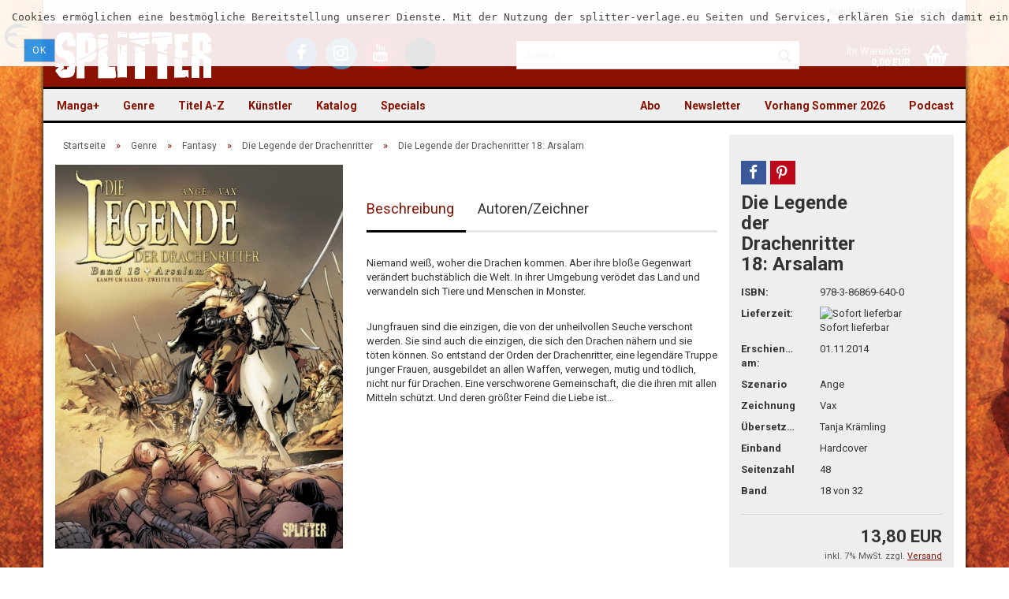

--- FILE ---
content_type: text/html; charset=utf-8
request_url: https://www.splitter-verlag.de/die-legende-der-drachenritter-bd-18-arsalam.html
body_size: 28336
content:
<!DOCTYPE html>
<html xmlns="http://www.w3.org/1999/xhtml" dir="ltr" lang="de">
	<head>
		

		<!--

		=========================================================
		Shopsoftware by Gambio GmbH (c) 2005-2016 [www.gambio.de]
		=========================================================

		Gambio GmbH offers you highly scalable E-Commerce-Solutions and Services.
		The Shopsoftware is redistributable under the GNU General Public License (Version 2) [http://www.gnu.org/licenses/gpl-2.0.html].
		based on: E-Commerce Engine Copyright (c) 2006 xt:Commerce, created by Mario Zanier & Guido Winger and licensed under GNU/GPL.
		Information and contribution at http://www.xt-commerce.com

		=========================================================
		Please visit our website: www.gambio.de
		=========================================================

		-->

		<meta name="viewport" content="width=device-width, initial-scale=1" />
		<meta http-equiv="X-UA-Compatible" content="IE=edge" />
		<meta http-equiv="Content-Type" content="text/html; charset=utf-8" />
		<meta http-equiv="Content-Style-Type" content="text/css" />
		<meta name="language" content="de" />
		<meta name="date" content="" />
		<meta name="keywords" content="Verlag, Splitter, Splitter-Verlag, Comic, Comics, Fantasy, Thriller, Science Fiction, books, Bücher, Graphic Novel" />
		<meta name="description" content="Verlag für frankobelgische, europäische und US-amerikanische Genre-Comics und Graphic Novels, außerdem Heimat der Schlümpfe im Imprint Toonfish" />
		<title>Splitter Verlag - Comics und Graphic Novels - Die Legende der Drachenritter 18: Arsalam</title>
		<meta property="og:title" content="Die Legende der Drachenritter 18: Arsalam" />
		<meta property="og:url" content="https://www.splitter-verlag.de/die-legende-der-drachenritter-bd-18-arsalam.html" />
		<meta property="og:site_name" content="Splitter" />
		<meta property="og:locale" content="de_DE" />
		<meta property="og:type" content="product" />
		<meta property="og:description" content="" />
		<meta property="og:image" content="https://www.splitter-verlag.de/images/product_images/info_images/legende_der_drachenritter_18_cover.jpg" />
		<meta property="og:image" content="https://www.splitter-verlag.de/images/product_images/info_images/legende_der_drachenritter_18_seite_01.jpg" />
		<meta property="og:image" content="https://www.splitter-verlag.de/images/product_images/info_images/legende_der_drachenritter_18_seite_02.jpg" />
		<meta property="og:image" content="https://www.splitter-verlag.de/images/product_images/info_images/legende_der_drachenritter_18_seite_03.jpg" />
		<meta property="og:image" content="https://www.splitter-verlag.de/images/product_images/info_images/legende_der_drachenritter_18_seite_04.jpg" />
		<meta property="og:image" content="https://www.splitter-verlag.de/images/product_images/info_images/legende_der_drachenritter_18_seite_05.jpg" />
		<meta property="og:image" content="https://www.splitter-verlag.de/images/product_images/info_images/legende_der_drachenritter_18_seite_06.jpg" />
		<meta property="og:image" content="https://www.splitter-verlag.de/images/product_images/info_images/legende_der_drachenritter_18_seite_07.jpg" />
		<meta property="og:image" content="https://www.splitter-verlag.de/images/product_images/info_images/legende_der_drachenritter_18_seite_08.jpg" />
		<meta property="og:image" content="https://www.splitter-verlag.de/images/product_images/info_images/legende_der_drachenritter_18_seite_09.jpg" />
		<meta property="og:image" content="https://www.splitter-verlag.de/images/product_images/info_images/legende_der_drachenritter_18_seite_10.jpg" />
		<meta property="og:image" content="https://www.splitter-verlag.de/images/product_images/info_images/legende_der_drachenritter_18_seite_11.jpg" />

		<meta name="robots" content="index,follow" />
		<link rel="canonical" href="https://www.splitter-verlag.de/die-legende-der-drachenritter-bd-18-arsalam.html" />
		<base href="https://www.splitter-verlag.de/" />

					<link rel="shortcut icon" href="https://www.splitter-verlag.de/images/logos/favicon.ico" type="image/x-icon" />
		
					<link rel="apple-touch-icon" href="https://www.splitter-verlag.de/images/logos/favicon.png" />
		
		<link id="main-css" type="text/css" rel="stylesheet" href="templates/Honeygrid/main.min.css?bust=1767778636" />

    <style>
      #breadcrumb_navi > span, #breadcrumb_navi > span > a,
      #mc_embed_signup .helper_text,
      .table > thead > tr > th,
      form .mandatory-info,
      .pagination-info,
      .product-info .product-info-details .price-container .tax-shipping-text,
      .product-info .product-info-details .wishlist-container a,
      .order-wishlist table tr.item th,
      .shopping-cart-shipping-payment-text,
      #mc_embed_signup .helper_text,
      .checkout-processfunnel li:not(.active) {
        color: #575757 !important;
      }
      .checkout-processfunnel li:not(.active) span {
        background: #575757 !important;
      }
      #footer .panel-title {
        padding: 15px 0;
      }

      #topbar-container .navbar-topbar .navbar-nav > li > a {
        color: #616161 !important;
      }
      #topbar-container .navbar-topbar .navbar-nav .gambio-admin a {
        color: #070330 !important;
      }
      #header .inside .navbar-header .navbar-toggle {
        color: white !important;
      }
      #header .inside .navbar-header .navbar-toggle:focus {
        background-color: #ffffff29 !important;
      }
      .main-inside p > a, label a {
        text-decoration: underline !important;
      }
      .alert.checkbox {
        color: black !important;
      }
      .ribbon-ecomic {
        color: #000 !important;
      }

      .order-wishlist table tr > td.qty a {
        margin: 0 !important;
        padding: 9px 12px !important;
      }

    </style>

		<!--[if lt IE 9]>
		<link type="text/css" rel="stylesheet" href="templates/Honeygrid/styles/ie8.css" />
		<![endif]-->

		
		
			</head>
	<body class="page-product-info"
	      data-gambio-namespace="https://www.splitter-verlag.de/templates/Honeygrid/assets/javascript/engine"
	      data-jse-namespace="https://www.splitter-verlag.de/JSEngine/build"
		  data-gambio-widget="input_number responsive_image_loader transitions header image_maps modal history dropdown core_workarounds anchor"
	      data-input_number-separator=","
	      >

		







<div id="outer-wrapper" data-template-test="USERMOD" >
  <script>
    console.log('>>>USERMOD');
  </script>
	<header id="header" class="navbar">
		
									
				
		




<div id="topbar-container">
		
		<div class="navbar-topbar">
		<nav data-gambio-widget="menu link_crypter" data-menu-switch-element-position="false" data-menu-events='{"desktop": ["click"], "mobile": ["click"]}' data-menu-ignore-class="dropdown-menu">
			<ul class="nav navbar-nav navbar-right">

				
				
				
				
									<li class="dropdown navbar-topbar-item first">
						<a title="Anmeldung" href="/die-legende-der-drachenritter-bd-18-arsalam.html#" class="dropdown-toggle" data-toggle-hover="dropdown">
							Kundenlogin 
							<span class="fa fa-sign-in visible-xs-block"></span>
						</a>
						



<ul class="dropdown-menu dropdown-menu-login arrow-top">
	<li class="arrow"></li>
	<li class="dropdown-header hidden-xs">Kundenlogin</li>
	<li>
		<form action="https://www.splitter-verlag.de/login.php?action=process" method="post" class="form-horizontal">
			<div class="form-group">
				<input type="text" id="login-username" class="form-control" placeholder="E-Mail" name="email_address" />
			</div>
			<div class="form-group">
				<input type="password" id="login-password" class="form-control" placeholder="Passwort" name="password" />
			</div>
			<div class="dropdown-footer row">
				<input type="submit" class="btn btn-primary btn-block" value="Anmelden" />
				<ul>
					<li>
						<a title="Konto erstellen" href="https://www.splitter-verlag.de/login.php">
							Konto erstellen
						</a>
					</li>
					<li>
						<a title="Passwort vergessen?" href="https://www.splitter-verlag.de/password_double_opt.php">
							Passwort vergessen?
						</a>
					</li>
				</ul>
			</div>
		</form>
	</li>
</ul>
					</li>
				
				
									<li class="navbar-topbar-item">
						<a href="https://www.splitter-verlag.de/wish_list.php" title="Merkzettel anzeigen">
							Merkzettel
							<span class="fa fa-thumb-tack visible-xs-block"></span>
						</a>
					</li>
				
			</ul>
		</nav>
	</div>
</div>

		<div class="inside">

			<div class="row">
	
																	

					<div class="navbar-header" data-gambio-widget="mobile_menu">
														<div id="navbar-brand" class="navbar-brand">
		<a href="https://www.splitter-verlag.de/index.php" title="Splitter" style="background-image: url('https://www.splitter-verlag.de/images/logos/splitter_logo.png')"></a>
	</div>

												

<button type="button" class="navbar-toggle" data-mobile_menu-target="#categories .navbar-collapse" 
        data-mobile_menu-body-class="categories-open" data-mobile_menu-toggle-content-visibility aria-label="Menü öffnen">
	<i class="gm-menu"></i>
</button>

<button type="button" class="navbar-toggle cart-icon" data-mobile_menu-location="shopping_cart.php" aria-label="Warenkorb öffnen">
	<i class="gm-cart-basket"></i>
	<span class="cart-products-count hidden">
		0
	</span>
</button>

<button type="button" class="navbar-toggle" data-mobile_menu-target="#search" data-mobile_menu-body-class="search-open"
		data-mobile_menu-toggle-content-visibility aria-label="Suche öffnen">
	<i class="gm-search"></i>
</button>
					</div>

									<div class="custom-container" id="custom-1">
	<div class="inside">
					<ul class="social-media-icons">
	<li><a title="Besuchen Sie uns auf Facebook" class="facebook" href="https://www.facebook.com/SplitterVerlag/" target="_blank" aria-label="Facebook - Splitter Verlag"><i class="fa fa-facebook-f" aria-hidden="true"></i></a></li>
	<li><a title="Besuchen Sie uns auf Instagram" class="instagram" href="https://www.instagram.com/splitterverlag/" target="_blank" aria-label="Instagram - Splitter Verlag"><i class="fa fa-instagram" aria-hidden="true"></i></a></li>
	<li><a title="Besuchen Sie uns auf YouTube" class="youtube" href="https://www.youtube.com/channel/UCo8tCZfPUn7wsahRG0lGeAA" target="_blank" aria-label="YouTube - Splitter Verlag"><i class="fa fa-youtube" aria-hidden="true"></i></a></li>
	<li><a title="Besuchen Sie uns auf TikTok" class="tiktok" href="https://www.tiktok.com/@splitterverlag" target="_blank" aria-label="TikTok - Splitter Verlag"><svg style="height: 32px;" viewbox="0 0 448 512" xmlns="http://www.w3.org/2000/svg" aria-hidden="true" role="img"><!--!Font Awesome Free 6.7.0 by @fontawesome - https://fontawesome.com License - https://fontawesome.com/license/free Copyright 2024 Fonticons, Inc.--><path d="M448 209.9a210.1 210.1 0 0 1 -122.8-39.3V349.4A162.6 162.6 0 1 1 185 188.3V278.2a74.6 74.6 0 1 0 52.2 71.2V0l88 0a121.2 121.2 0 0 0 1.9 22.2h0A122.2 122.2 0 0 0 381 102.4a121.4 121.4 0 0 0 67 20.1z"></path></svg></a></li>
</ul>
			</div>
</div>

				
									   

<div id="search" class="navbar-search collapse navbar-collapse">
  
  <p class="navbar-search-header dropdown-header">Suche</p>

  <form
    action="advanced_search_result.php"
    method="get"
    data-gambio-widget="live_search"
  >
    <div class="navbar-search-input-group input-group">
      <div
        class="navbar-search-input-group-btn input-group-btn custom-dropdown"
        data-dropdown-trigger-change="false"
        data-dropdown-trigger-no-change="false"
        style="display: none"
      >
        

        <button
          type="button"
          class="btn btn-default dropdown-toggle"
          data-toggle="dropdown"
          aria-haspopup="true"
          aria-expanded="false"
        >
          <span class="dropdown-name">Alle</span>
          <span class="caret"></span>
        </button>

                <ul class="dropdown-menu">
                    <li><a href="#" rel="0">Alle</a></li>
                    <li>
            <a href="#" rel="6076"
              >Manga+</a
            >
          </li>
                    <li>
            <a href="#" rel="1871"
              >Genre</a
            >
          </li>
                    <li>
            <a href="#" rel="195"
              >Titel A-Z</a
            >
          </li>
                    <li>
            <a href="#" rel="221"
              >Künstler</a
            >
          </li>
                    <li>
            <a href="#" rel="4003"
              >Katalog</a
            >
          </li>
                    <li>
            <a href="#" rel="44"
              >Specials</a
            >
          </li>
                   </ul>
                 <select name="categories_id" id="search-categories-id">
          <option value="0">Alle</option>
                     <option value="6076">
            Manga+
          </option>
                    <option value="1871">
            Genre
          </option>
                    <option value="195">
            Titel A-Z
          </option>
                    <option value="221">
            Künstler
          </option>
                    <option value="4003">
            Katalog
          </option>
                    <option value="44">
            Specials
          </option>
                   </select>
              </div>
      <input
        type="text"
        name="keywords"
        placeholder="Suche..."
        class="form-control search-input"
        autocomplete="off"
      />
      <button
        type="submit"
        class="gm-search form-control-feedback"
        title="Suchen"
        aria-label="Suchen"
      ></button>
    </div>

        <input type="hidden" value="1" name="inc_subcat" />
    
    <div class="navbar-search-footer visible-xs-block">
      <button class="btn btn-primary btn-block" type="submit">
        Suche...
      </button>
      <a
        href="advanced_search.php"
        class="btn btn-default btn-block"
        title="Erweiterte Suche"
      >
        Erweiterte Suche
      </a>
    </div>

    <div class="search-result-container"></div>
  </form>
</div>

								
														

<nav id="cart-container" class="navbar-cart" data-gambio-widget="menu cart_dropdown" data-menu-switch-element-position="false">
	<ul class="cart-container-inner">
		<li>
			<a href="https://www.splitter-verlag.de/shopping_cart.php" class="dropdown-toggle">
				<i class="gm-cart-basket"></i>
				<span class="cart">
					Ihr Warenkorb<br />
					<span class="products">
						 0,00 EUR
					</span>
				</span>
				<span class="cart-products-count hidden">
					
				</span>
			</a>
			


<ul class="dropdown-menu arrow-top cart-dropdown cart-empty">
	<li class="arrow"></li>

	
	<li class="cart-dropdown-inside">

				
					<div class="cart-empty">
				Sie haben noch keine Artikel in Ihrem Warenkorb.
			</div>
				
	</li>
</ul>
		</li>
	</ul>
</nav>
				
			</div>
			
		</div>

		
		
	<div class="row cookie-bar top"
		 style="background-color: #ffffff; opacity: 0.9"
		 data-gambio-widget="cookie_bar">
		<span class="col-sm-11 content">
			<pre id="line1">
<span>Cookies erm&ouml;glichen eine bestm&ouml;gliche Bereitstellung unserer Dienste. Mit der Nutzung der splitter-verlage.eu Seiten und Services, erkl&auml;ren Sie sich damit einverstanden, dass wir Cookies verwenden. </span></pre>

			<a href="#"
			   style="background-color: #2196F3; color: #ffffff"
			   class="btn btn-default btn-sm close-button">					Ok
				</a>
		</span>

			</div>

		
								
		
<div id="categories">
	<div class="navbar-collapse collapse">
		<nav class="navbar-default navbar-categories" data-gambio-widget="menu">
			<ul class="level-1 nav navbar-nav">

				
					<li class="dropdown level-1-child" data-id="6076">
						<a class="dropdown-toggle" href="https://www.splitter-verlag.de/manga/" title="Manga+">
							Manga+						</a>
						
													<ul data-level="2" class="level-2 dropdown-menu dropdown-menu-child">
								<li class="enter-category">
									<a class="dropdown-toggle" href="https://www.splitter-verlag.de/manga/" title="Manga+" rel="nofollow">alle anzeigen</a>
								</li>

																																																																																																																																																																																																																																																																																																																																																																																																																																																																																																																																																																																																																																																																																																																																																																																																																																																																																																																																																																																																																																																																																																																																																																																																																																																																																																																												
																	
																			<li class="level-2-child">
											<a href="https://www.splitter-verlag.de/manga/3-body-problem/" title="3 Body Problem">
												3 Body Problem
											</a>
										</li>
																			<li class="level-2-child">
											<a href="https://www.splitter-verlag.de/manga/an-jenem-tag-in-hiroshima/" title="An jenem Tag in Hiroshima">
												An jenem Tag in Hiroshima
											</a>
										</li>
																			<li class="level-2-child">
											<a href="https://www.splitter-verlag.de/manga/ascendance-of-a-bookworm/" title="Ascendance of a Bookworm">
												Ascendance of a Bookworm
											</a>
										</li>
																			<li class="level-2-child">
											<a href="https://www.splitter-verlag.de/manga/baby/" title="Baby">
												Baby
											</a>
										</li>
																			<li class="level-2-child">
											<a href="https://www.splitter-verlag.de/manga/boutique-der-artefakte/" title="Boutique der Artefakte">
												Boutique der Artefakte
											</a>
										</li>
																			<li class="level-2-child">
											<a href="https://www.splitter-verlag.de/manga/city-hall/" title="City Hall">
												City Hall
											</a>
										</li>
																			<li class="level-2-child">
											<a href="https://www.splitter-verlag.de/manga/clown-doctor/" title="Clown Doctor">
												Clown Doctor
											</a>
										</li>
																			<li class="level-2-child">
											<a href="https://www.splitter-verlag.de/manga/cupid-coworkers/" title="Cupid Coworkers">
												Cupid Coworkers
											</a>
										</li>
																			<li class="level-2-child">
											<a href="https://www.splitter-verlag.de/manga/cursed-princess-club/" title="Cursed Princess Club">
												Cursed Princess Club
											</a>
										</li>
																			<li class="level-2-child">
											<a href="https://www.splitter-verlag.de/manga/deadmeat-paradox/" title="Deadmeat Paradox">
												Deadmeat Paradox
											</a>
										</li>
																			<li class="level-2-child">
											<a href="https://www.splitter-verlag.de/manga/defining-love/" title="Defining Love">
												Defining Love
											</a>
										</li>
																			<li class="level-2-child">
											<a href="https://www.splitter-verlag.de/manga/die-kinder-des-kaiserreichs/" title="Die Kinder des Kaiserreichs">
												Die Kinder des Kaiserreichs
											</a>
										</li>
																			<li class="level-2-child">
											<a href="https://www.splitter-verlag.de/manga/die-legende-des-hakutaku/" title="Die Legende des Hakutaku">
												Die Legende des Hakutaku
											</a>
										</li>
																			<li class="level-2-child">
											<a href="https://www.splitter-verlag.de/manga/die-narben-die-uns-einen/" title="Die Narben, die uns einen">
												Die Narben, die uns einen
											</a>
										</li>
																			<li class="level-2-child">
											<a href="https://www.splitter-verlag.de/manga/himmel-der-traeume/" title="Himmel der Träume">
												Himmel der Träume
											</a>
										</li>
																			<li class="level-2-child">
											<a href="https://www.splitter-verlag.de/manga/i-wanna-be-your-girl/" title="I Wanna Be Your Girl">
												I Wanna Be Your Girl
											</a>
										</li>
																			<li class="level-2-child">
											<a href="https://www.splitter-verlag.de/manga/is-he-the-one/" title="Is He the One?">
												Is He the One?
											</a>
										</li>
																			<li class="level-2-child">
											<a href="https://www.splitter-verlag.de/manga/it-was-all-a-mistake/" title="It was all a Mistake">
												It was all a Mistake
											</a>
										</li>
																			<li class="level-2-child">
											<a href="https://www.splitter-verlag.de/manga/lumine/" title="Lumine">
												Lumine
											</a>
										</li>
																			<li class="level-2-child">
											<a href="https://www.splitter-verlag.de/manga/maid-skater/" title="Maid Skater">
												Maid Skater
											</a>
										</li>
																			<li class="level-2-child">
											<a href="https://www.splitter-verlag.de/manga/mein-nachbar-yokai/" title="Mein Nachbar Yokai">
												Mein Nachbar Yokai
											</a>
										</li>
																			<li class="level-2-child">
											<a href="https://www.splitter-verlag.de/manga/moons-schatten/" title="Moons Schatten">
												Moons Schatten
											</a>
										</li>
																			<li class="level-2-child">
											<a href="https://www.splitter-verlag.de/manga/piravit/" title="Piravit">
												Piravit
											</a>
										</li>
																			<li class="level-2-child">
											<a href="https://www.splitter-verlag.de/manga/requiem/" title="Requiem">
												Requiem
											</a>
										</li>
																			<li class="level-2-child">
											<a href="https://www.splitter-verlag.de/manga/rites-of-returning-home/" title="Rites of Returning Home">
												Rites of Returning Home
											</a>
										</li>
																			<li class="level-2-child">
											<a href="https://www.splitter-verlag.de/manga/run-to-heaven/" title="Run to Heaven">
												Run to Heaven
											</a>
										</li>
																			<li class="level-2-child">
											<a href="https://www.splitter-verlag.de/manga/sexland-adventures/" title="Sexland Adventures">
												Sexland Adventures
											</a>
										</li>
																			<li class="level-2-child">
											<a href="https://www.splitter-verlag.de/manga/sexsurfing-in-japan/" title="Sexsurfing in Japan">
												Sexsurfing in Japan
											</a>
										</li>
																			<li class="level-2-child">
											<a href="https://www.splitter-verlag.de/manga/space-punch/" title="Space Punch">
												Space Punch
											</a>
										</li>
																			<li class="level-2-child">
											<a href="https://www.splitter-verlag.de/manga/the-echo-before-dawn/" title="The Echo before Dawn">
												The Echo before Dawn
											</a>
										</li>
																			<li class="level-2-child">
											<a href="https://www.splitter-verlag.de/manga/the-emperor-s-caretaker/" title="The Emperor's Caretaker">
												The Emperor's Caretaker
											</a>
										</li>
																			<li class="level-2-child">
											<a href="https://www.splitter-verlag.de/manga/the-kiss-bet/" title="The Kiss Bet">
												The Kiss Bet
											</a>
										</li>
																			<li class="level-2-child">
											<a href="https://www.splitter-verlag.de/manga/the-shimmering-summoner/" title="The Shimmering Summoner">
												The Shimmering Summoner
											</a>
										</li>
																			<li class="level-2-child">
											<a href="https://www.splitter-verlag.de/manga/the-weakest-tamer/" title="The Weakest Tamer">
												The Weakest Tamer
											</a>
										</li>
																			<li class="level-2-child">
											<a href="https://www.splitter-verlag.de/manga/welcome-to-ghost-mansion/" title="Welcome to Ghost Mansion">
												Welcome to Ghost Mansion
											</a>
										</li>
																	
															
							</ul>
												
					</li>
				
					<li class="dropdown level-1-child" data-id="1871">
						<a class="dropdown-toggle" href="https://www.splitter-verlag.de/alben/" title="Genre">
							Genre						</a>
						
													<ul data-level="2" class="level-2 dropdown-menu dropdown-menu-child">
								<li class="enter-category">
									<a class="dropdown-toggle" href="https://www.splitter-verlag.de/alben/" title="Genre" rel="nofollow">alle anzeigen</a>
								</li>

																																																																																																																																																																																																																																																																																																																																																																																																																																																																																																				
																	
																			<li class="dropdown level-2-child">
											<a href="https://www.splitter-verlag.de/alben/abenteuer/" title="Abenteuer">
												Abenteuer
											</a>
										</li>
																			<li class="dropdown level-2-child">
											<a href="https://www.splitter-verlag.de/alben/bell/" title="Adaption">
												Adaption
											</a>
										</li>
																			<li class="dropdown level-2-child">
											<a href="https://www.splitter-verlag.de/alben/erotik-splitternackt/" title="Erotik (Splitternackt)">
												Erotik (Splitternackt)
											</a>
										</li>
																			<li class="dropdown level-2-child">
											<a href="https://www.splitter-verlag.de/alben/fantasy/" title="Fantasy">
												Fantasy
											</a>
										</li>
																			<li class="dropdown level-2-child">
											<a href="https://www.splitter-verlag.de/alben/default-category/" title="Funny">
												Funny
											</a>
										</li>
																			<li class="dropdown level-2-child">
											<a href="https://www.splitter-verlag.de/alben/graphicnovel/" title="Graphic Novel">
												Graphic Novel
											</a>
										</li>
																			<li class="dropdown level-2-child">
											<a href="https://www.splitter-verlag.de/alben/history/" title="History">
												History
											</a>
										</li>
																			<li class="dropdown level-2-child">
											<a href="https://www.splitter-verlag.de/alben/horror/" title="Horror">
												Horror
											</a>
										</li>
																			<li class="dropdown level-2-child">
											<a href="https://www.splitter-verlag.de/alben/Kindercomic-kinder-jugend/" title="Kinder & Jugend">
												Kinder & Jugend
											</a>
										</li>
																			<li class="dropdown level-2-child">
											<a href="https://www.splitter-verlag.de/alben/thriller/" title="Krimi/Thriller">
												Krimi/Thriller
											</a>
										</li>
																			<li class="dropdown level-2-child">
											<a href="https://www.splitter-verlag.de/alben/myst/" title="Mystery">
												Mystery
											</a>
										</li>
																			<li class="dropdown level-2-child">
											<a href="https://www.splitter-verlag.de/alben/scifi/" title="Science Fiction">
												Science Fiction
											</a>
										</li>
																			<li class="dropdown level-2-child">
											<a href="https://www.splitter-verlag.de/alben/western/" title="Western">
												Western
											</a>
										</li>
																	
															
							</ul>
												
					</li>
				
					<li class="dropdown level-1-child" data-id="195">
						<a class="dropdown-toggle" href="https://www.splitter-verlag.de/serien/" title="Titel A-Z">
							Titel A-Z						</a>
						
													<ul data-level="2" class="level-2 dropdown-menu dropdown-menu-child">
								<li class="enter-category">
									<a class="dropdown-toggle" href="https://www.splitter-verlag.de/serien/" title="Titel A-Z" rel="nofollow">alle anzeigen</a>
								</li>

																																																																																																																																																																																																																																																																																																																																																																																																																																																																																																																																																																																																																																																																																																																																																																																																																																																																																																																																																																																								
																	
																			<li class="dropdown level-2-child">
											<a href="https://www.splitter-verlag.de/serien/serien-a/" title="Serien A">
												Serien A
											</a>
										</li>
																			<li class="dropdown level-2-child">
											<a href="https://www.splitter-verlag.de/serien/serien-b/" title="Serien B">
												Serien B
											</a>
										</li>
																			<li class="dropdown level-2-child">
											<a href="https://www.splitter-verlag.de/serien/serien-c/" title="Serien C">
												Serien C
											</a>
										</li>
																			<li class="dropdown level-2-child">
											<a href="https://www.splitter-verlag.de/serien/serien-d/" title="Serien D">
												Serien D
											</a>
										</li>
																			<li class="dropdown level-2-child">
											<a href="https://www.splitter-verlag.de/serien/serien-e/" title="Serien E">
												Serien E
											</a>
										</li>
																			<li class="dropdown level-2-child">
											<a href="https://www.splitter-verlag.de/serien/serien-f/" title="Serien F">
												Serien F
											</a>
										</li>
																			<li class="dropdown level-2-child">
											<a href="https://www.splitter-verlag.de/serien/serien-g/" title="Serien G">
												Serien G
											</a>
										</li>
																			<li class="dropdown level-2-child">
											<a href="https://www.splitter-verlag.de/serien/serien-h/" title="Serien H">
												Serien H
											</a>
										</li>
																			<li class="dropdown level-2-child">
											<a href="https://www.splitter-verlag.de/serien/serien-i/" title="Serien I">
												Serien I
											</a>
										</li>
																			<li class="dropdown level-2-child">
											<a href="https://www.splitter-verlag.de/serien/serien-j/" title="Serien J">
												Serien J
											</a>
										</li>
																			<li class="dropdown level-2-child">
											<a href="https://www.splitter-verlag.de/serien/serien-k/" title="Serien K">
												Serien K
											</a>
										</li>
																			<li class="dropdown level-2-child">
											<a href="https://www.splitter-verlag.de/serien/serien-l/" title="Serien L">
												Serien L
											</a>
										</li>
																			<li class="dropdown level-2-child">
											<a href="https://www.splitter-verlag.de/serien/serien-m/" title="Serien M">
												Serien M
											</a>
										</li>
																			<li class="dropdown level-2-child">
											<a href="https://www.splitter-verlag.de/serien/serien-n/" title="Serien N">
												Serien N
											</a>
										</li>
																			<li class="dropdown level-2-child">
											<a href="https://www.splitter-verlag.de/serien/serien-o/" title="Serien O">
												Serien O
											</a>
										</li>
																			<li class="dropdown level-2-child">
											<a href="https://www.splitter-verlag.de/serien/serien-p/" title="Serien P">
												Serien P
											</a>
										</li>
																			<li class="dropdown level-2-child">
											<a href="https://www.splitter-verlag.de/serien/serien-q/" title="Serien Q">
												Serien Q
											</a>
										</li>
																			<li class="dropdown level-2-child">
											<a href="https://www.splitter-verlag.de/serien/serien-r/" title="Serien R">
												Serien R
											</a>
										</li>
																			<li class="dropdown level-2-child">
											<a href="https://www.splitter-verlag.de/serien/serien-s/" title="Serien S">
												Serien S
											</a>
										</li>
																			<li class="dropdown level-2-child">
											<a href="https://www.splitter-verlag.de/serien/serien-t/" title="Serien T">
												Serien T
											</a>
										</li>
																			<li class="dropdown level-2-child">
											<a href="https://www.splitter-verlag.de/serien/serien-u/" title="Serien U">
												Serien U
											</a>
										</li>
																			<li class="dropdown level-2-child">
											<a href="https://www.splitter-verlag.de/serien/serien-v/" title="Serien V">
												Serien V
											</a>
										</li>
																			<li class="dropdown level-2-child">
											<a href="https://www.splitter-verlag.de/serien/serien-w/" title="Serien W">
												Serien W
											</a>
										</li>
																			<li class="level-2-child">
											<a href="https://www.splitter-verlag.de/serien/serien-x/" title="Serien X">
												Serien X
											</a>
										</li>
																			<li class="dropdown level-2-child">
											<a href="https://www.splitter-verlag.de/serien/serien-y/" title="Serien Y">
												Serien Y
											</a>
										</li>
																			<li class="dropdown level-2-child">
											<a href="https://www.splitter-verlag.de/serien/serien-z/" title="Serien Z">
												Serien Z
											</a>
										</li>
																	
															
							</ul>
												
					</li>
				
					<li class="dropdown level-1-child" data-id="221">
						<a class="dropdown-toggle" href="https://www.splitter-verlag.de/autoren-zeichner/" title="Künstler">
							Künstler						</a>
						
													<ul data-level="2" class="level-2 dropdown-menu dropdown-menu-child">
								<li class="enter-category">
									<a class="dropdown-toggle" href="https://www.splitter-verlag.de/autoren-zeichner/" title="Künstler" rel="nofollow">alle anzeigen</a>
								</li>

																																																																																																																																																																																																																																																																																																																																																																																																																																																																																																																																																																																																																																																																																																																																																																																																																																																																																																																																																																																								
																	
																			<li class="dropdown level-2-child">
											<a href="https://www.splitter-verlag.de/autoren-zeichner/autoren-a/" title="Autoren und Zeichner A">
												Autoren und Zeichner A
											</a>
										</li>
																			<li class="dropdown level-2-child">
											<a href="https://www.splitter-verlag.de/autoren-zeichner/autoren-b/" title="Autoren und Zeichner B">
												Autoren und Zeichner B
											</a>
										</li>
																			<li class="dropdown level-2-child">
											<a href="https://www.splitter-verlag.de/autoren-zeichner/autoren-c/" title="Autoren und Zeichner C">
												Autoren und Zeichner C
											</a>
										</li>
																			<li class="dropdown level-2-child">
											<a href="https://www.splitter-verlag.de/autoren-zeichner/autoren-d/" title="Autoren und Zeichner D">
												Autoren und Zeichner D
											</a>
										</li>
																			<li class="dropdown level-2-child">
											<a href="https://www.splitter-verlag.de/autoren-zeichner/autoren-e/" title="Autoren und Zeichner E">
												Autoren und Zeichner E
											</a>
										</li>
																			<li class="dropdown level-2-child">
											<a href="https://www.splitter-verlag.de/autoren-zeichner/autoren-f/" title="Autoren und Zeichner F">
												Autoren und Zeichner F
											</a>
										</li>
																			<li class="dropdown level-2-child">
											<a href="https://www.splitter-verlag.de/autoren-zeichner/autoren-g/" title="Autoren und Zeichner G">
												Autoren und Zeichner G
											</a>
										</li>
																			<li class="dropdown level-2-child">
											<a href="https://www.splitter-verlag.de/autoren-zeichner/autoren-h/" title="Autoren und Zeichner H">
												Autoren und Zeichner H
											</a>
										</li>
																			<li class="dropdown level-2-child">
											<a href="https://www.splitter-verlag.de/autoren-zeichner/autoren-i/" title="Autoren und Zeichner I">
												Autoren und Zeichner I
											</a>
										</li>
																			<li class="dropdown level-2-child">
											<a href="https://www.splitter-verlag.de/autoren-zeichner/autoren-j/" title="Autoren und Zeichner J">
												Autoren und Zeichner J
											</a>
										</li>
																			<li class="dropdown level-2-child">
											<a href="https://www.splitter-verlag.de/autoren-zeichner/autoren-k/" title="Autoren und Zeichner K">
												Autoren und Zeichner K
											</a>
										</li>
																			<li class="dropdown level-2-child">
											<a href="https://www.splitter-verlag.de/autoren-zeichner/autoren-l/" title="Autoren und Zeichner L">
												Autoren und Zeichner L
											</a>
										</li>
																			<li class="dropdown level-2-child">
											<a href="https://www.splitter-verlag.de/autoren-zeichner/autoren-m/" title="Autoren und Zeichner M">
												Autoren und Zeichner M
											</a>
										</li>
																			<li class="dropdown level-2-child">
											<a href="https://www.splitter-verlag.de/autoren-zeichner/autoren-n/" title="Autoren und Zeichner N">
												Autoren und Zeichner N
											</a>
										</li>
																			<li class="dropdown level-2-child">
											<a href="https://www.splitter-verlag.de/autoren-zeichner/autoren-o/" title="Autoren und Zeichner O">
												Autoren und Zeichner O
											</a>
										</li>
																			<li class="dropdown level-2-child">
											<a href="https://www.splitter-verlag.de/autoren-zeichner/autoren-p/" title="Autoren und Zeichner P">
												Autoren und Zeichner P
											</a>
										</li>
																			<li class="dropdown level-2-child">
											<a href="https://www.splitter-verlag.de/autoren-zeichner/autoren-q/" title="Autoren und Zeichner Q">
												Autoren und Zeichner Q
											</a>
										</li>
																			<li class="dropdown level-2-child">
											<a href="https://www.splitter-verlag.de/autoren-zeichner/autoren-r/" title="Autoren und Zeichner R">
												Autoren und Zeichner R
											</a>
										</li>
																			<li class="dropdown level-2-child">
											<a href="https://www.splitter-verlag.de/autoren-zeichner/autoren-s/" title="Autoren und Zeichner S">
												Autoren und Zeichner S
											</a>
										</li>
																			<li class="dropdown level-2-child">
											<a href="https://www.splitter-verlag.de/autoren-zeichner/autoren-t/" title="Autoren und Zeichner T">
												Autoren und Zeichner T
											</a>
										</li>
																			<li class="level-2-child">
											<a href="https://www.splitter-verlag.de/autoren-zeichner/autoren-u/" title="Autoren und Zeichner U">
												Autoren und Zeichner U
											</a>
										</li>
																			<li class="dropdown level-2-child">
											<a href="https://www.splitter-verlag.de/autoren-zeichner/autoren-v/" title="Autoren und Zeichner V">
												Autoren und Zeichner V
											</a>
										</li>
																			<li class="dropdown level-2-child">
											<a href="https://www.splitter-verlag.de/autoren-zeichner/autoren-w/" title="Autoren und Zeichner W">
												Autoren und Zeichner W
											</a>
										</li>
																			<li class="dropdown level-2-child">
											<a href="https://www.splitter-verlag.de/autoren-zeichner/autoren-x/" title="Autoren und Zeichner X">
												Autoren und Zeichner X
											</a>
										</li>
																			<li class="dropdown level-2-child">
											<a href="https://www.splitter-verlag.de/autoren-zeichner/autoren-y/" title="Autoren und Zeichner Y">
												Autoren und Zeichner Y
											</a>
										</li>
																			<li class="dropdown level-2-child">
											<a href="https://www.splitter-verlag.de/autoren-zeichner/autoren-z/" title="Autoren und Zeichner Z">
												Autoren und Zeichner Z
											</a>
										</li>
																	
															
							</ul>
												
					</li>
				
					<li class="level-1-child" data-id="4003">
						<a class="dropdown-toggle" href="https://www.splitter-verlag.de/katalog/" title="Katalog">
							Katalog						</a>
						
												
					</li>
				
					<li class="dropdown level-1-child" data-id="44">
						<a class="dropdown-toggle" href="https://www.splitter-verlag.de/specials/" title="Specials">
							Specials						</a>
						
													<ul data-level="2" class="level-2 dropdown-menu dropdown-menu-child">
								<li class="enter-category">
									<a class="dropdown-toggle" href="https://www.splitter-verlag.de/specials/" title="Specials" rel="nofollow">alle anzeigen</a>
								</li>

																																																																																																																																																																																																																																																																																																																																																																																																																																																																
																	
																			<li class="level-2-child">
											<a href="https://www.splitter-verlag.de/specials/20-jahre-splitter/" title="20 Jahre Splitter">
												20 Jahre Splitter
											</a>
										</li>
																			<li class="level-2-child">
											<a href="https://www.splitter-verlag.de/specials/adventspakete/" title="Adventspakete">
												Adventspakete
											</a>
										</li>
																			<li class="level-2-child">
											<a href="https://www.splitter-verlag.de/specials/artbooks/" title="Artbooks">
												Artbooks
											</a>
										</li>
																			<li class="level-2-child">
											<a href="https://www.splitter-verlag.de/specials/ferienpakete/" title="Ferienpakete">
												Ferienpakete
											</a>
										</li>
																			<li class="level-2-child">
											<a href="https://www.splitter-verlag.de/specials/figureneditionen/" title="Figureneditionen">
												Figureneditionen
											</a>
										</li>
																			<li class="level-2-child">
											<a href="https://www.splitter-verlag.de/specials/geburtstagsedition/" title="Geburtstagsedition">
												Geburtstagsedition
											</a>
										</li>
																			<li class="level-2-child">
											<a href="https://www.splitter-verlag.de/specials/special-editions/" title="Limitierte Editionen">
												Limitierte Editionen
											</a>
										</li>
																			<li class="level-2-child">
											<a href="https://www.splitter-verlag.de/specials/schuber/" title="Schuber">
												Schuber
											</a>
										</li>
																			<li class="level-2-child">
											<a href="https://www.splitter-verlag.de/specials/splitter-deluxe/" title="Splitter Diamant">
												Splitter Diamant
											</a>
										</li>
																			<li class="dropdown level-2-child">
											<a href="https://www.splitter-verlag.de/specials/books/" title="Splitter Books">
												Splitter Books
											</a>
										</li>
																			<li class="dropdown level-2-child">
											<a href="https://www.splitter-verlag.de/specials/splitterdouble/" title="Splitter Double">
												Splitter Double
											</a>
										</li>
																			<li class="dropdown level-2-child">
											<a href="https://www.splitter-verlag.de/specials/gesamtausgaben/" title="Gesamtausgaben">
												Gesamtausgaben
											</a>
										</li>
																	
															
							</ul>
												
					</li>
				
				


			<li class="dropdown custom topmenu-content" data-id="top_custom-0">
			<a class="dropdown-toggle" href="https://www.splitter-verlag.de/info/podcast.html" target="" title="Podcast">
				Podcast
			</a>
		</li>
			<li class="dropdown custom topmenu-content" data-id="top_custom-1">
			<a class="dropdown-toggle" href="https://www.splitter-verlag.de/info/vorhang/start.html" target="" title="Vorhang Sommer 2026">
				Vorhang Sommer 2026
			</a>
		</li>
			<li class="dropdown custom topmenu-content" data-id="top_custom-2">
			<a class="dropdown-toggle" href="https://us21.campaign-archive.com/home/?u=0873f5c77d4ad8d8b99157206&id=bce2e711c0" target="_blank" title="Newsletter">
				Newsletter
			</a>
		</li>
			<li class="dropdown custom topmenu-content" data-id="top_custom-3">
			<a class="dropdown-toggle" href="https://www.splitter-verlag.de/info/abo.html" target="" title="Abo">
				Abo
			</a>
		</li>
	

				<li class="dropdown dropdown-more" style="display: none">
					<a class="dropdown-toggle" href="#" title="">
						Weitere
					</a>
					<ul class="level-2 dropdown-menu ignore-menu"></ul>
				</li>

			</ul>
		</nav>

	</div>
</div>
		
	</header>

	

	<div id="wrapper">
		<div class="row">
			
			<div id="main">
				<div class="main-inside">
					<div id="breadcrumb_navi" itemscope itemtype="http://schema.org/BreadcrumbList"><span itemprop="itemListElement" itemscope itemtype="http://schema.org/ListItem">
												<a href="https://www.splitter-verlag.de/index.php" class="headerNavigation" itemprop="item">
													<span itemprop="name">Startseite</span>
												</a>
												<meta itemprop="position" content="1" />
											</span> &raquo; <span itemprop="itemListElement" itemscope itemtype="http://schema.org/ListItem">
												<a href="https://www.splitter-verlag.de/alben/" class="headerNavigation" itemprop="item">
													<span itemprop="name">Genre</span>
												</a>
												<meta itemprop="position" content="2" />
											</span> &raquo; <span itemprop="itemListElement" itemscope itemtype="http://schema.org/ListItem">
												<a href="https://www.splitter-verlag.de/alben/fantasy/" class="headerNavigation" itemprop="item">
													<span itemprop="name">Fantasy</span>
												</a>
												<meta itemprop="position" content="3" />
											</span> &raquo; <span itemprop="itemListElement" itemscope itemtype="http://schema.org/ListItem">
												<a href="https://www.splitter-verlag.de/alben/fantasy/die-legende-der-drachenritter/" class="headerNavigation" itemprop="item">
													<span itemprop="name">Die Legende der Drachenritter</span>
												</a>
												<meta itemprop="position" content="4" />
											</span> &raquo; <span itemprop="itemListElement" itemscope itemtype="http://schema.org/ListItem">
													<span itemprop="name">Die Legende der Drachenritter 18: Arsalam</span>
													<meta itemprop="position" content="5" />
											</span></div>
					
					    <div id="product_image_layer">

	<div class="product-info-layer-image">
		<div class="product-info-image-inside">
			
							
<div>
	<div id="product-info-layer-image" class="swiper-container" data-gambio-_widget="swiper" data-swiper-target="" data-swiper-controls="#product-info-layer-thumbnails" data-swiper-slider-options='{"breakpoints": [], "pagination": ".js-product-info-layer-image-pagination", "nextButton": ".js-product-info-layer-image-button-next", "prevButton": ".js-product-info-layer-image-button-prev", "effect": "fade", "autoplay": null, "initialSlide": ""}' >
		<div class="swiper-wrapper" >
		
			
																													
						<div class="swiper-slide" >
		<div class="swiper-slide-inside ">
							<meta  itemprop="image" content="https://www.splitter-verlag.de/images/product_images/popup_images/legende_der_drachenritter_18_cover.jpg" />
										<img  itemprop="image"						class="img-responsive"
																		src="images/product_images/popup_images/legende_der_drachenritter_18_cover.jpg"
						 alt="Die Legende der Drachenritter 18: Arsalam"						 title="Die Legende der Drachenritter 18: Arsalam"						 data-magnifier-src="images/product_images/original_images/legende_der_drachenritter_18_cover.jpg"				/>
					</div>
		
	</div>

																													
						<div class="swiper-slide"  data-index="1">
		<div class="swiper-slide-inside ">
							<meta  itemprop="image" content="https://www.splitter-verlag.de/images/product_images/popup_images/legende_der_drachenritter_18_seite_01.jpg" />
										<img  itemprop="image"						class="img-responsive"
																		src="images/product_images/popup_images/legende_der_drachenritter_18_seite_01.jpg"
						 alt="Die Legende der Drachenritter 18: Arsalam"						 title="Die Legende der Drachenritter 18: Arsalam"						 data-magnifier-src="images/product_images/original_images/legende_der_drachenritter_18_seite_01.jpg"				/>
					</div>
		
	</div>

																													
						<div class="swiper-slide"  data-index="2">
		<div class="swiper-slide-inside ">
							<meta  itemprop="image" content="https://www.splitter-verlag.de/images/product_images/popup_images/legende_der_drachenritter_18_seite_02.jpg" />
										<img  itemprop="image"						class="img-responsive"
																		src="images/product_images/popup_images/legende_der_drachenritter_18_seite_02.jpg"
						 alt="Die Legende der Drachenritter 18: Arsalam"						 title="Die Legende der Drachenritter 18: Arsalam"						 data-magnifier-src="images/product_images/original_images/legende_der_drachenritter_18_seite_02.jpg"				/>
					</div>
		
	</div>

																													
						<div class="swiper-slide"  data-index="3">
		<div class="swiper-slide-inside ">
							<meta  itemprop="image" content="https://www.splitter-verlag.de/images/product_images/popup_images/legende_der_drachenritter_18_seite_03.jpg" />
										<img  itemprop="image"						class="img-responsive"
																		src="images/product_images/popup_images/legende_der_drachenritter_18_seite_03.jpg"
						 alt="Die Legende der Drachenritter 18: Arsalam"						 title="Die Legende der Drachenritter 18: Arsalam"						 data-magnifier-src="images/product_images/original_images/legende_der_drachenritter_18_seite_03.jpg"				/>
					</div>
		
	</div>

																													
						<div class="swiper-slide"  data-index="4">
		<div class="swiper-slide-inside ">
							<meta  itemprop="image" content="https://www.splitter-verlag.de/images/product_images/popup_images/legende_der_drachenritter_18_seite_04.jpg" />
										<img  itemprop="image"						class="img-responsive"
																		src="images/product_images/popup_images/legende_der_drachenritter_18_seite_04.jpg"
						 alt="Die Legende der Drachenritter 18: Arsalam"						 title="Die Legende der Drachenritter 18: Arsalam"						 data-magnifier-src="images/product_images/original_images/legende_der_drachenritter_18_seite_04.jpg"				/>
					</div>
		
	</div>

																													
						<div class="swiper-slide"  data-index="5">
		<div class="swiper-slide-inside ">
							<meta  itemprop="image" content="https://www.splitter-verlag.de/images/product_images/popup_images/legende_der_drachenritter_18_seite_05.jpg" />
										<img  itemprop="image"						class="img-responsive"
																		src="images/product_images/popup_images/legende_der_drachenritter_18_seite_05.jpg"
						 alt="Die Legende der Drachenritter 18: Arsalam"						 title="Die Legende der Drachenritter 18: Arsalam"						 data-magnifier-src="images/product_images/original_images/legende_der_drachenritter_18_seite_05.jpg"				/>
					</div>
		
	</div>

																													
						<div class="swiper-slide"  data-index="6">
		<div class="swiper-slide-inside ">
							<meta  itemprop="image" content="https://www.splitter-verlag.de/images/product_images/popup_images/legende_der_drachenritter_18_seite_06.jpg" />
										<img  itemprop="image"						class="img-responsive"
																		src="images/product_images/popup_images/legende_der_drachenritter_18_seite_06.jpg"
						 alt="Die Legende der Drachenritter 18: Arsalam"						 title="Die Legende der Drachenritter 18: Arsalam"						 data-magnifier-src="images/product_images/original_images/legende_der_drachenritter_18_seite_06.jpg"				/>
					</div>
		
	</div>

																													
						<div class="swiper-slide"  data-index="7">
		<div class="swiper-slide-inside ">
							<meta  itemprop="image" content="https://www.splitter-verlag.de/images/product_images/popup_images/legende_der_drachenritter_18_seite_07.jpg" />
										<img  itemprop="image"						class="img-responsive"
																		src="images/product_images/popup_images/legende_der_drachenritter_18_seite_07.jpg"
						 alt="Die Legende der Drachenritter 18: Arsalam"						 title="Die Legende der Drachenritter 18: Arsalam"						 data-magnifier-src="images/product_images/original_images/legende_der_drachenritter_18_seite_07.jpg"				/>
					</div>
		
	</div>

																													
						<div class="swiper-slide"  data-index="8">
		<div class="swiper-slide-inside ">
							<meta  itemprop="image" content="https://www.splitter-verlag.de/images/product_images/popup_images/legende_der_drachenritter_18_seite_08.jpg" />
										<img  itemprop="image"						class="img-responsive"
																		src="images/product_images/popup_images/legende_der_drachenritter_18_seite_08.jpg"
						 alt="Die Legende der Drachenritter 18: Arsalam"						 title="Die Legende der Drachenritter 18: Arsalam"						 data-magnifier-src="images/product_images/original_images/legende_der_drachenritter_18_seite_08.jpg"				/>
					</div>
		
	</div>

																													
						<div class="swiper-slide"  data-index="9">
		<div class="swiper-slide-inside ">
							<meta  itemprop="image" content="https://www.splitter-verlag.de/images/product_images/popup_images/legende_der_drachenritter_18_seite_09.jpg" />
										<img  itemprop="image"						class="img-responsive"
																		src="images/product_images/popup_images/legende_der_drachenritter_18_seite_09.jpg"
						 alt="Die Legende der Drachenritter 18: Arsalam"						 title="Die Legende der Drachenritter 18: Arsalam"						 data-magnifier-src="images/product_images/original_images/legende_der_drachenritter_18_seite_09.jpg"				/>
					</div>
		
	</div>

																													
						<div class="swiper-slide"  data-index="10">
		<div class="swiper-slide-inside ">
							<meta  itemprop="image" content="https://www.splitter-verlag.de/images/product_images/popup_images/legende_der_drachenritter_18_seite_10.jpg" />
										<img  itemprop="image"						class="img-responsive"
																		src="images/product_images/popup_images/legende_der_drachenritter_18_seite_10.jpg"
						 alt="Die Legende der Drachenritter 18: Arsalam"						 title="Die Legende der Drachenritter 18: Arsalam"						 data-magnifier-src="images/product_images/original_images/legende_der_drachenritter_18_seite_10.jpg"				/>
					</div>
		
	</div>

																													
						<div class="swiper-slide"  data-index="11">
		<div class="swiper-slide-inside ">
							<meta  itemprop="image" content="https://www.splitter-verlag.de/images/product_images/popup_images/legende_der_drachenritter_18_seite_11.jpg" />
										<img  itemprop="image"						class="img-responsive"
																		src="images/product_images/popup_images/legende_der_drachenritter_18_seite_11.jpg"
						 alt="Die Legende der Drachenritter 18: Arsalam"						 title="Die Legende der Drachenritter 18: Arsalam"						 data-magnifier-src="images/product_images/original_images/legende_der_drachenritter_18_seite_11.jpg"				/>
					</div>
		
	</div>

							
				
		</div>
		
		<template>
			
				{{#.}}
					<div class="swiper-slide {{className}}">
						<div class="swiper-slide-inside">
							<img {{{srcattr}}} alt="{{title}}" title="{{title}}" itemprop="image" />
						</div>
					</div>
				{{/.}}
			
		</template>
		
</div>

			<div class="js-product-info-layer-image-button-prev swiper-button-prev"></div>
		<div class="js-product-info-layer-image-button-next swiper-button-next"></div>
			
</div>


						
		</div>
	</div>

	
		<div class="product-info-layer-thumbnails">
		
<div>
	<div id="product-info-layer-thumbnails" class="swiper-container" data-gambio-_widget="swiper" data-swiper-target="#product-info-layer-image" data-swiper-controls="" data-swiper-slider-options='{"breakpoints": [], "pagination": ".js-product-info-layer-thumbnails-pagination", "nextButton": ".js-product-info-layer-thumbnails-button-next", "prevButton": ".js-product-info-layer-thumbnails-button-prev", "spaceBetween": 10, "loop": false, "slidesPerView": "auto", "autoplay": null, "initialSlide": ""}' data-swiper-breakpoints="[]">
		<div class="swiper-wrapper" >
		
			
																		
						<div class="swiper-slide" >
		<div class="swiper-slide-inside ">
							<meta  itemprop="image" content="https://www.splitter-verlag.de/images/product_images/gallery_images/legende_der_drachenritter_18_cover.jpg" />
										<div class="align-middle">
					<img  itemprop="image"							class="img-responsive"
														src="images/product_images/gallery_images/legende_der_drachenritter_18_cover.jpg"
							 alt="Die Legende der Drachenritter 18: Arsalam"							 title="Die Legende der Drachenritter 18: Arsalam"							 data-magnifier-src="images/product_images/original_images/legende_der_drachenritter_18_cover.jpg"					/>
				</div>
					</div>
		
	</div>

																		
						<div class="swiper-slide"  data-index="1">
		<div class="swiper-slide-inside ">
							<meta  itemprop="image" content="https://www.splitter-verlag.de/images/product_images/gallery_images/legende_der_drachenritter_18_seite_01.jpg" />
										<div class="align-middle">
					<img  itemprop="image"							class="img-responsive"
														src="images/product_images/gallery_images/legende_der_drachenritter_18_seite_01.jpg"
							 alt="Die Legende der Drachenritter 18: Arsalam"							 title="Die Legende der Drachenritter 18: Arsalam"							 data-magnifier-src="images/product_images/original_images/legende_der_drachenritter_18_seite_01.jpg"					/>
				</div>
					</div>
		
	</div>

																		
						<div class="swiper-slide"  data-index="2">
		<div class="swiper-slide-inside ">
							<meta  itemprop="image" content="https://www.splitter-verlag.de/images/product_images/gallery_images/legende_der_drachenritter_18_seite_02.jpg" />
										<div class="align-middle">
					<img  itemprop="image"							class="img-responsive"
														src="images/product_images/gallery_images/legende_der_drachenritter_18_seite_02.jpg"
							 alt="Die Legende der Drachenritter 18: Arsalam"							 title="Die Legende der Drachenritter 18: Arsalam"							 data-magnifier-src="images/product_images/original_images/legende_der_drachenritter_18_seite_02.jpg"					/>
				</div>
					</div>
		
	</div>

																		
						<div class="swiper-slide"  data-index="3">
		<div class="swiper-slide-inside ">
							<meta  itemprop="image" content="https://www.splitter-verlag.de/images/product_images/gallery_images/legende_der_drachenritter_18_seite_03.jpg" />
										<div class="align-middle">
					<img  itemprop="image"							class="img-responsive"
														src="images/product_images/gallery_images/legende_der_drachenritter_18_seite_03.jpg"
							 alt="Die Legende der Drachenritter 18: Arsalam"							 title="Die Legende der Drachenritter 18: Arsalam"							 data-magnifier-src="images/product_images/original_images/legende_der_drachenritter_18_seite_03.jpg"					/>
				</div>
					</div>
		
	</div>

																		
						<div class="swiper-slide"  data-index="4">
		<div class="swiper-slide-inside ">
							<meta  itemprop="image" content="https://www.splitter-verlag.de/images/product_images/gallery_images/legende_der_drachenritter_18_seite_04.jpg" />
										<div class="align-middle">
					<img  itemprop="image"							class="img-responsive"
														src="images/product_images/gallery_images/legende_der_drachenritter_18_seite_04.jpg"
							 alt="Die Legende der Drachenritter 18: Arsalam"							 title="Die Legende der Drachenritter 18: Arsalam"							 data-magnifier-src="images/product_images/original_images/legende_der_drachenritter_18_seite_04.jpg"					/>
				</div>
					</div>
		
	</div>

																		
						<div class="swiper-slide"  data-index="5">
		<div class="swiper-slide-inside ">
							<meta  itemprop="image" content="https://www.splitter-verlag.de/images/product_images/gallery_images/legende_der_drachenritter_18_seite_05.jpg" />
										<div class="align-middle">
					<img  itemprop="image"							class="img-responsive"
														src="images/product_images/gallery_images/legende_der_drachenritter_18_seite_05.jpg"
							 alt="Die Legende der Drachenritter 18: Arsalam"							 title="Die Legende der Drachenritter 18: Arsalam"							 data-magnifier-src="images/product_images/original_images/legende_der_drachenritter_18_seite_05.jpg"					/>
				</div>
					</div>
		
	</div>

																		
						<div class="swiper-slide"  data-index="6">
		<div class="swiper-slide-inside ">
							<meta  itemprop="image" content="https://www.splitter-verlag.de/images/product_images/gallery_images/legende_der_drachenritter_18_seite_06.jpg" />
										<div class="align-middle">
					<img  itemprop="image"							class="img-responsive"
														src="images/product_images/gallery_images/legende_der_drachenritter_18_seite_06.jpg"
							 alt="Die Legende der Drachenritter 18: Arsalam"							 title="Die Legende der Drachenritter 18: Arsalam"							 data-magnifier-src="images/product_images/original_images/legende_der_drachenritter_18_seite_06.jpg"					/>
				</div>
					</div>
		
	</div>

																		
						<div class="swiper-slide"  data-index="7">
		<div class="swiper-slide-inside ">
							<meta  itemprop="image" content="https://www.splitter-verlag.de/images/product_images/gallery_images/legende_der_drachenritter_18_seite_07.jpg" />
										<div class="align-middle">
					<img  itemprop="image"							class="img-responsive"
														src="images/product_images/gallery_images/legende_der_drachenritter_18_seite_07.jpg"
							 alt="Die Legende der Drachenritter 18: Arsalam"							 title="Die Legende der Drachenritter 18: Arsalam"							 data-magnifier-src="images/product_images/original_images/legende_der_drachenritter_18_seite_07.jpg"					/>
				</div>
					</div>
		
	</div>

																		
						<div class="swiper-slide"  data-index="8">
		<div class="swiper-slide-inside ">
							<meta  itemprop="image" content="https://www.splitter-verlag.de/images/product_images/gallery_images/legende_der_drachenritter_18_seite_08.jpg" />
										<div class="align-middle">
					<img  itemprop="image"							class="img-responsive"
														src="images/product_images/gallery_images/legende_der_drachenritter_18_seite_08.jpg"
							 alt="Die Legende der Drachenritter 18: Arsalam"							 title="Die Legende der Drachenritter 18: Arsalam"							 data-magnifier-src="images/product_images/original_images/legende_der_drachenritter_18_seite_08.jpg"					/>
				</div>
					</div>
		
	</div>

																		
						<div class="swiper-slide"  data-index="9">
		<div class="swiper-slide-inside ">
							<meta  itemprop="image" content="https://www.splitter-verlag.de/images/product_images/gallery_images/legende_der_drachenritter_18_seite_09.jpg" />
										<div class="align-middle">
					<img  itemprop="image"							class="img-responsive"
														src="images/product_images/gallery_images/legende_der_drachenritter_18_seite_09.jpg"
							 alt="Die Legende der Drachenritter 18: Arsalam"							 title="Die Legende der Drachenritter 18: Arsalam"							 data-magnifier-src="images/product_images/original_images/legende_der_drachenritter_18_seite_09.jpg"					/>
				</div>
					</div>
		
	</div>

																		
						<div class="swiper-slide"  data-index="10">
		<div class="swiper-slide-inside ">
							<meta  itemprop="image" content="https://www.splitter-verlag.de/images/product_images/gallery_images/legende_der_drachenritter_18_seite_10.jpg" />
										<div class="align-middle">
					<img  itemprop="image"							class="img-responsive"
														src="images/product_images/gallery_images/legende_der_drachenritter_18_seite_10.jpg"
							 alt="Die Legende der Drachenritter 18: Arsalam"							 title="Die Legende der Drachenritter 18: Arsalam"							 data-magnifier-src="images/product_images/original_images/legende_der_drachenritter_18_seite_10.jpg"					/>
				</div>
					</div>
		
	</div>

																		
						<div class="swiper-slide"  data-index="11">
		<div class="swiper-slide-inside ">
							<meta  itemprop="image" content="https://www.splitter-verlag.de/images/product_images/gallery_images/legende_der_drachenritter_18_seite_11.jpg" />
										<div class="align-middle">
					<img  itemprop="image"							class="img-responsive"
														src="images/product_images/gallery_images/legende_der_drachenritter_18_seite_11.jpg"
							 alt="Die Legende der Drachenritter 18: Arsalam"							 title="Die Legende der Drachenritter 18: Arsalam"							 data-magnifier-src="images/product_images/original_images/legende_der_drachenritter_18_seite_11.jpg"					/>
				</div>
					</div>
		
	</div>

							
				
		</div>
		
		<template>
			
				{{#.}}
					<div class="swiper-slide {{className}}">
						<div class="swiper-slide-inside">
							<img {{{srcattr}}} alt="{{title}}" title="{{title}}" itemprop="image" />
						</div>
					</div>
				{{/.}}
			
		</template>
		
</div>

			<div class="js-product-info-layer-thumbnails-button-prev swiper-button-prev"></div>
		<div class="js-product-info-layer-thumbnails-button-next swiper-button-next"></div>
			
</div>



	</div>
		

</div>


<div
  data-template-test="standard product_info"
  class="product-info product-info-default row"
   itemscope="itemscope" itemtype="http://schema.org/Product"
>
  <div class="product-info-content col-xs-12">
    <div class="row">
      <div
        class="product-info-title-mobile col-xs-12 visible-xs-block visible-sm-block"
      >
        <h2>
          <span itemprop="name">Die Legende der Drachenritter 18: Arsalam</span>
        </h2>
              </div>

             <div
        class="product-info-stage col-xs-12 col-md-4"
      >
        	<div class="product-info-image " data-gambio-widget="image_gallery">
		<div class="product-info-image-inside">
			
<div>
	<div id="product_image_swiper" class="swiper-container" data-gambio-widget="swiper" data-swiper-target="" data-swiper-controls="#product_thumbnail_swiper, #product_thumbnail_swiper_mobile" data-swiper-slider-options='{"breakpoints": [], "pagination": ".js-product_image_swiper-pagination", "nextButton": ".js-product_image_swiper-button-next", "prevButton": ".js-product_image_swiper-button-prev", "effect": "fade", "autoplay": null}' >
		<div class="swiper-wrapper" >
		
			
																		
						<div class="swiper-slide" >
		<div class="swiper-slide-inside ">
							<meta  itemprop="image" content="https://www.splitter-verlag.de/images/product_images/info_images/legende_der_drachenritter_18_cover.jpg" />
										<img  itemprop="image"						class="img-responsive"
																		src="images/product_images/info_images/legende_der_drachenritter_18_cover.jpg"
						 alt="Die Legende der Drachenritter 18: Arsalam"						 title="Die Legende der Drachenritter 18: Arsalam"						 data-magnifier-src="images/product_images/original_images/legende_der_drachenritter_18_cover.jpg"				/>
					</div>
		
	</div>

																		
						<div class="swiper-slide"  data-index="1">
		<div class="swiper-slide-inside ">
							<meta  itemprop="image" content="https://www.splitter-verlag.de/images/product_images/info_images/legende_der_drachenritter_18_seite_01.jpg" />
										<img  itemprop="image"						class="img-responsive"
																		src="images/product_images/info_images/legende_der_drachenritter_18_seite_01.jpg"
						 alt="Die Legende der Drachenritter 18: Arsalam"						 title="Die Legende der Drachenritter 18: Arsalam"						 data-magnifier-src="images/product_images/original_images/legende_der_drachenritter_18_seite_01.jpg"				/>
					</div>
		
	</div>

																		
						<div class="swiper-slide"  data-index="2">
		<div class="swiper-slide-inside ">
							<meta  itemprop="image" content="https://www.splitter-verlag.de/images/product_images/info_images/legende_der_drachenritter_18_seite_02.jpg" />
										<img  itemprop="image"						class="img-responsive"
																		src="images/product_images/info_images/legende_der_drachenritter_18_seite_02.jpg"
						 alt="Die Legende der Drachenritter 18: Arsalam"						 title="Die Legende der Drachenritter 18: Arsalam"						 data-magnifier-src="images/product_images/original_images/legende_der_drachenritter_18_seite_02.jpg"				/>
					</div>
		
	</div>

																		
						<div class="swiper-slide"  data-index="3">
		<div class="swiper-slide-inside ">
							<meta  itemprop="image" content="https://www.splitter-verlag.de/images/product_images/info_images/legende_der_drachenritter_18_seite_03.jpg" />
										<img  itemprop="image"						class="img-responsive"
																		src="images/product_images/info_images/legende_der_drachenritter_18_seite_03.jpg"
						 alt="Die Legende der Drachenritter 18: Arsalam"						 title="Die Legende der Drachenritter 18: Arsalam"						 data-magnifier-src="images/product_images/original_images/legende_der_drachenritter_18_seite_03.jpg"				/>
					</div>
		
	</div>

																		
						<div class="swiper-slide"  data-index="4">
		<div class="swiper-slide-inside ">
							<meta  itemprop="image" content="https://www.splitter-verlag.de/images/product_images/info_images/legende_der_drachenritter_18_seite_04.jpg" />
										<img  itemprop="image"						class="img-responsive"
																		src="images/product_images/info_images/legende_der_drachenritter_18_seite_04.jpg"
						 alt="Die Legende der Drachenritter 18: Arsalam"						 title="Die Legende der Drachenritter 18: Arsalam"						 data-magnifier-src="images/product_images/original_images/legende_der_drachenritter_18_seite_04.jpg"				/>
					</div>
		
	</div>

																		
						<div class="swiper-slide"  data-index="5">
		<div class="swiper-slide-inside ">
							<meta  itemprop="image" content="https://www.splitter-verlag.de/images/product_images/info_images/legende_der_drachenritter_18_seite_05.jpg" />
										<img  itemprop="image"						class="img-responsive"
																		src="images/product_images/info_images/legende_der_drachenritter_18_seite_05.jpg"
						 alt="Die Legende der Drachenritter 18: Arsalam"						 title="Die Legende der Drachenritter 18: Arsalam"						 data-magnifier-src="images/product_images/original_images/legende_der_drachenritter_18_seite_05.jpg"				/>
					</div>
		
	</div>

																		
						<div class="swiper-slide"  data-index="6">
		<div class="swiper-slide-inside ">
							<meta  itemprop="image" content="https://www.splitter-verlag.de/images/product_images/info_images/legende_der_drachenritter_18_seite_06.jpg" />
										<img  itemprop="image"						class="img-responsive"
																		src="images/product_images/info_images/legende_der_drachenritter_18_seite_06.jpg"
						 alt="Die Legende der Drachenritter 18: Arsalam"						 title="Die Legende der Drachenritter 18: Arsalam"						 data-magnifier-src="images/product_images/original_images/legende_der_drachenritter_18_seite_06.jpg"				/>
					</div>
		
	</div>

																		
						<div class="swiper-slide"  data-index="7">
		<div class="swiper-slide-inside ">
							<meta  itemprop="image" content="https://www.splitter-verlag.de/images/product_images/info_images/legende_der_drachenritter_18_seite_07.jpg" />
										<img  itemprop="image"						class="img-responsive"
																		src="images/product_images/info_images/legende_der_drachenritter_18_seite_07.jpg"
						 alt="Die Legende der Drachenritter 18: Arsalam"						 title="Die Legende der Drachenritter 18: Arsalam"						 data-magnifier-src="images/product_images/original_images/legende_der_drachenritter_18_seite_07.jpg"				/>
					</div>
		
	</div>

																		
						<div class="swiper-slide"  data-index="8">
		<div class="swiper-slide-inside ">
							<meta  itemprop="image" content="https://www.splitter-verlag.de/images/product_images/info_images/legende_der_drachenritter_18_seite_08.jpg" />
										<img  itemprop="image"						class="img-responsive"
																		src="images/product_images/info_images/legende_der_drachenritter_18_seite_08.jpg"
						 alt="Die Legende der Drachenritter 18: Arsalam"						 title="Die Legende der Drachenritter 18: Arsalam"						 data-magnifier-src="images/product_images/original_images/legende_der_drachenritter_18_seite_08.jpg"				/>
					</div>
		
	</div>

																		
						<div class="swiper-slide"  data-index="9">
		<div class="swiper-slide-inside ">
							<meta  itemprop="image" content="https://www.splitter-verlag.de/images/product_images/info_images/legende_der_drachenritter_18_seite_09.jpg" />
										<img  itemprop="image"						class="img-responsive"
																		src="images/product_images/info_images/legende_der_drachenritter_18_seite_09.jpg"
						 alt="Die Legende der Drachenritter 18: Arsalam"						 title="Die Legende der Drachenritter 18: Arsalam"						 data-magnifier-src="images/product_images/original_images/legende_der_drachenritter_18_seite_09.jpg"				/>
					</div>
		
	</div>

																		
						<div class="swiper-slide"  data-index="10">
		<div class="swiper-slide-inside ">
							<meta  itemprop="image" content="https://www.splitter-verlag.de/images/product_images/info_images/legende_der_drachenritter_18_seite_10.jpg" />
										<img  itemprop="image"						class="img-responsive"
																		src="images/product_images/info_images/legende_der_drachenritter_18_seite_10.jpg"
						 alt="Die Legende der Drachenritter 18: Arsalam"						 title="Die Legende der Drachenritter 18: Arsalam"						 data-magnifier-src="images/product_images/original_images/legende_der_drachenritter_18_seite_10.jpg"				/>
					</div>
		
	</div>

																		
						<div class="swiper-slide"  data-index="11">
		<div class="swiper-slide-inside ">
							<meta  itemprop="image" content="https://www.splitter-verlag.de/images/product_images/info_images/legende_der_drachenritter_18_seite_11.jpg" />
										<img  itemprop="image"						class="img-responsive"
																		src="images/product_images/info_images/legende_der_drachenritter_18_seite_11.jpg"
						 alt="Die Legende der Drachenritter 18: Arsalam"						 title="Die Legende der Drachenritter 18: Arsalam"						 data-magnifier-src="images/product_images/original_images/legende_der_drachenritter_18_seite_11.jpg"				/>
					</div>
		
	</div>

							
				
		</div>
		
		<template>
			
				{{#.}}
					<div class="swiper-slide {{className}}">
						<div class="swiper-slide-inside">
							<img {{{srcattr}}} alt="{{title}}" title="{{title}}" itemprop="image" />
						</div>
					</div>
				{{/.}}
			
		</template>
		
</div>

			<div class="js-product_image_swiper-button-prev swiper-button-prev"></div>
		<div class="js-product_image_swiper-button-next swiper-button-next"></div>
			
</div>


		</div>
	</div>


	<div class="product-info-thumbnails-mobile col-xs-12 ">
		
<div>
	<div id="product_thumbnail_swiper_mobile" class="swiper-container" data-gambio-widget="swiper" data-swiper-target="#product_image_swiper" data-swiper-controls="" data-swiper-slider-options='{"breakpoints": [], "pagination": ".js-product_thumbnail_swiper_mobile-pagination", "nextButton": ".js-product_thumbnail_swiper_mobile-button-next", "prevButton": ".js-product_thumbnail_swiper_mobile-button-prev", "spaceBetween": 10, "loop": false, "direction": "horizontal", "slidesPerView": 4, "autoplay": null}' data-swiper-breakpoints="[]">
		<div class="swiper-wrapper" >
		
			
																		
						<div class="swiper-slide" >
		<div class="swiper-slide-inside ">
							<meta  itemprop="image" content="https://www.splitter-verlag.de/images/product_images/gallery_images/legende_der_drachenritter_18_cover.jpg" />
										<div class="align-vertical">
					<img  itemprop="image"														src="images/product_images/gallery_images/legende_der_drachenritter_18_cover.jpg"
							 alt="Die Legende der Drachenritter 18: Arsalam"							 title="Die Legende der Drachenritter 18: Arsalam"							 data-magnifier-src="images/product_images/original_images/legende_der_drachenritter_18_cover.jpg"					/>
				</div>
					</div>
		
	</div>

																		
						<div class="swiper-slide"  data-index="1">
		<div class="swiper-slide-inside ">
							<meta  itemprop="image" content="https://www.splitter-verlag.de/images/product_images/gallery_images/legende_der_drachenritter_18_seite_01.jpg" />
										<div class="align-vertical">
					<img  itemprop="image"														src="images/product_images/gallery_images/legende_der_drachenritter_18_seite_01.jpg"
							 alt="Die Legende der Drachenritter 18: Arsalam"							 title="Die Legende der Drachenritter 18: Arsalam"							 data-magnifier-src="images/product_images/original_images/legende_der_drachenritter_18_seite_01.jpg"					/>
				</div>
					</div>
		
	</div>

																		
						<div class="swiper-slide"  data-index="2">
		<div class="swiper-slide-inside ">
							<meta  itemprop="image" content="https://www.splitter-verlag.de/images/product_images/gallery_images/legende_der_drachenritter_18_seite_02.jpg" />
										<div class="align-vertical">
					<img  itemprop="image"														src="images/product_images/gallery_images/legende_der_drachenritter_18_seite_02.jpg"
							 alt="Die Legende der Drachenritter 18: Arsalam"							 title="Die Legende der Drachenritter 18: Arsalam"							 data-magnifier-src="images/product_images/original_images/legende_der_drachenritter_18_seite_02.jpg"					/>
				</div>
					</div>
		
	</div>

																		
						<div class="swiper-slide"  data-index="3">
		<div class="swiper-slide-inside ">
							<meta  itemprop="image" content="https://www.splitter-verlag.de/images/product_images/gallery_images/legende_der_drachenritter_18_seite_03.jpg" />
										<div class="align-vertical">
					<img  itemprop="image"														src="images/product_images/gallery_images/legende_der_drachenritter_18_seite_03.jpg"
							 alt="Die Legende der Drachenritter 18: Arsalam"							 title="Die Legende der Drachenritter 18: Arsalam"							 data-magnifier-src="images/product_images/original_images/legende_der_drachenritter_18_seite_03.jpg"					/>
				</div>
					</div>
		
	</div>

																		
						<div class="swiper-slide"  data-index="4">
		<div class="swiper-slide-inside ">
							<meta  itemprop="image" content="https://www.splitter-verlag.de/images/product_images/gallery_images/legende_der_drachenritter_18_seite_04.jpg" />
										<div class="align-vertical">
					<img  itemprop="image"														src="images/product_images/gallery_images/legende_der_drachenritter_18_seite_04.jpg"
							 alt="Die Legende der Drachenritter 18: Arsalam"							 title="Die Legende der Drachenritter 18: Arsalam"							 data-magnifier-src="images/product_images/original_images/legende_der_drachenritter_18_seite_04.jpg"					/>
				</div>
					</div>
		
	</div>

																		
						<div class="swiper-slide"  data-index="5">
		<div class="swiper-slide-inside ">
							<meta  itemprop="image" content="https://www.splitter-verlag.de/images/product_images/gallery_images/legende_der_drachenritter_18_seite_05.jpg" />
										<div class="align-vertical">
					<img  itemprop="image"														src="images/product_images/gallery_images/legende_der_drachenritter_18_seite_05.jpg"
							 alt="Die Legende der Drachenritter 18: Arsalam"							 title="Die Legende der Drachenritter 18: Arsalam"							 data-magnifier-src="images/product_images/original_images/legende_der_drachenritter_18_seite_05.jpg"					/>
				</div>
					</div>
		
	</div>

																		
						<div class="swiper-slide"  data-index="6">
		<div class="swiper-slide-inside ">
							<meta  itemprop="image" content="https://www.splitter-verlag.de/images/product_images/gallery_images/legende_der_drachenritter_18_seite_06.jpg" />
										<div class="align-vertical">
					<img  itemprop="image"														src="images/product_images/gallery_images/legende_der_drachenritter_18_seite_06.jpg"
							 alt="Die Legende der Drachenritter 18: Arsalam"							 title="Die Legende der Drachenritter 18: Arsalam"							 data-magnifier-src="images/product_images/original_images/legende_der_drachenritter_18_seite_06.jpg"					/>
				</div>
					</div>
		
	</div>

																		
						<div class="swiper-slide"  data-index="7">
		<div class="swiper-slide-inside ">
							<meta  itemprop="image" content="https://www.splitter-verlag.de/images/product_images/gallery_images/legende_der_drachenritter_18_seite_07.jpg" />
										<div class="align-vertical">
					<img  itemprop="image"														src="images/product_images/gallery_images/legende_der_drachenritter_18_seite_07.jpg"
							 alt="Die Legende der Drachenritter 18: Arsalam"							 title="Die Legende der Drachenritter 18: Arsalam"							 data-magnifier-src="images/product_images/original_images/legende_der_drachenritter_18_seite_07.jpg"					/>
				</div>
					</div>
		
	</div>

																		
						<div class="swiper-slide"  data-index="8">
		<div class="swiper-slide-inside ">
							<meta  itemprop="image" content="https://www.splitter-verlag.de/images/product_images/gallery_images/legende_der_drachenritter_18_seite_08.jpg" />
										<div class="align-vertical">
					<img  itemprop="image"														src="images/product_images/gallery_images/legende_der_drachenritter_18_seite_08.jpg"
							 alt="Die Legende der Drachenritter 18: Arsalam"							 title="Die Legende der Drachenritter 18: Arsalam"							 data-magnifier-src="images/product_images/original_images/legende_der_drachenritter_18_seite_08.jpg"					/>
				</div>
					</div>
		
	</div>

																		
						<div class="swiper-slide"  data-index="9">
		<div class="swiper-slide-inside ">
							<meta  itemprop="image" content="https://www.splitter-verlag.de/images/product_images/gallery_images/legende_der_drachenritter_18_seite_09.jpg" />
										<div class="align-vertical">
					<img  itemprop="image"														src="images/product_images/gallery_images/legende_der_drachenritter_18_seite_09.jpg"
							 alt="Die Legende der Drachenritter 18: Arsalam"							 title="Die Legende der Drachenritter 18: Arsalam"							 data-magnifier-src="images/product_images/original_images/legende_der_drachenritter_18_seite_09.jpg"					/>
				</div>
					</div>
		
	</div>

																		
						<div class="swiper-slide"  data-index="10">
		<div class="swiper-slide-inside ">
							<meta  itemprop="image" content="https://www.splitter-verlag.de/images/product_images/gallery_images/legende_der_drachenritter_18_seite_10.jpg" />
										<div class="align-vertical">
					<img  itemprop="image"														src="images/product_images/gallery_images/legende_der_drachenritter_18_seite_10.jpg"
							 alt="Die Legende der Drachenritter 18: Arsalam"							 title="Die Legende der Drachenritter 18: Arsalam"							 data-magnifier-src="images/product_images/original_images/legende_der_drachenritter_18_seite_10.jpg"					/>
				</div>
					</div>
		
	</div>

																		
						<div class="swiper-slide"  data-index="11">
		<div class="swiper-slide-inside ">
							<meta  itemprop="image" content="https://www.splitter-verlag.de/images/product_images/gallery_images/legende_der_drachenritter_18_seite_11.jpg" />
										<div class="align-vertical">
					<img  itemprop="image"														src="images/product_images/gallery_images/legende_der_drachenritter_18_seite_11.jpg"
							 alt="Die Legende der Drachenritter 18: Arsalam"							 title="Die Legende der Drachenritter 18: Arsalam"							 data-magnifier-src="images/product_images/original_images/legende_der_drachenritter_18_seite_11.jpg"					/>
				</div>
					</div>
		
	</div>

							
				
		</div>
		
		<template>
			
				{{#.}}
					<div class="swiper-slide {{className}}">
						<div class="swiper-slide-inside">
							<img {{{srcattr}}} alt="{{title}}" title="{{title}}" itemprop="image" />
						</div>
					</div>
				{{/.}}
			
		</template>
		
</div>

			<div class="js-product_thumbnail_swiper_mobile-button-prev swiper-button-prev"></div>
		<div class="js-product_thumbnail_swiper_mobile-button-next swiper-button-next"></div>
			
</div>


	</div>

              </div>
      
      <div class="product-info-description col-md-5" data-gambio-widget="tabs">
        


	
	<div class="nav-tabs-container" data-gambio-widget="tabs">

		<!-- Nav tabs -->
		<ul class="nav nav-tabs">
							<li class="active">
					<a href="#" title="Beschreibung">
						Beschreibung
					</a>
				</li>
						
							<li>
					<a href="#" title="test">
						Autoren/Zeichner
					</a>
				</li>
						
								</ul>

		<!-- Tab panes -->
		<div class="tab-content">
							<div class="tab-pane active">
					<div class="tab-heading">
						<a href="#">Beschreibung</a>
					</div>
					<div class="tab-body active">
						<p 0cm="" style="margin-bottom:">
	Niemand wei&szlig;, woher die Drachen kommen. Aber ihre blo&szlig;e Gegenwart ver&auml;ndert buchst&auml;blich die Welt. In ihrer Umgebung ver&ouml;det das Land und verwandeln sich Tiere und Menschen in Monster.
</p>
&nbsp;

<p 0cm="" style="margin-bottom:">
	Jungfrauen sind die einzigen, die von der unheilvollen Seuche verschont werden. Sie sind auch die einzigen, die sich den Drachen n&auml;hern und sie t&ouml;ten k&ouml;nnen. So entstand der Orden der Drachenritter, eine legend&auml;re Truppe junger Frauen, ausgebildet an allen Waffen, verwegen, mutig und t&ouml;dlich, nicht nur f&uuml;r Drachen. Eine verschworene Gemeinschaft, die die ihren mit allen Mitteln sch&uuml;tzt. Und deren gr&ouml;&szlig;ter Feind die Liebe ist&hellip;
</p>
&nbsp;

<p 0cm="" style="margin-bottom:">
	&nbsp;
</p>

						
					</div>
				</div>
						
							<div class="tab-pane">
					<div class="tab-heading">
						<a href="#">Autoren/Zeichner</a>
					</div>
					<div class="tab-body">

										<div class="loop-cat-products-decription">
						<h4>Ange</h4>
													<img src="images/categories/angs_sw_klein.jpg" alt="Ange" title="Ange" class="img-responsive img-cat-products-decription" />
												<div class="text-cat-products-decription">
						Ange sind ein &auml;u&szlig;erst produktives Autorenteam, das unz&auml;hlige Rollenspiele zu den unterschiedlichsten Themen entwickelt hat. Zu ihren bevorzugten Genres geh&ouml;ren zweifelsohne die urbane Phantastik mit In Nomine Satanis und die Heroic Fantasy mit Bloodlust und L&eacute;gendes des Contr&eacute;es Oubli&eacute;es (Zeit der Asche). Lange Zeit arbeiteten sie in der Redaktion von Casus Belli, dem ersten Rollenspiel-Magazin, und waren Chefredakteure des Magazins Plasma. Unter dem Pseudonym G.Elton Ranne haben sie etliche fantastische und SF-Romane herausgebracht.<br />
<br />
Im Comicbereich arbeiten Ange unter anderem mit<br />
Alberto Varanda, Alain Janolle, Christian Paty, Phil Castaza, R&eacute;gis Donsimoni, S&eacute;bastien Goethals und Philippe Xavier.<br />
Mit letzterem entstanden die B&auml;nde 2 bis 4 der Heroic Fantasy-Saga &raquo;Verlorenes Paradies&laquo;.<br />
Gemeinsam mit Pierre Alary haben sie die Serie &raquo;Belladonna&laquo; geschaffen, die im Februar 2009 bei Splitter startet.<br />
<br />
<strong>Bibliographie</strong> unter anderem:<br />
Babel | Soleil<br />
Belladonna | Splitter<br />
Bloodline | Splitter / Kult<br />
Das unsichtbare College | Epsilon<br />
Das verlorene Paradies | Splitter<br />
Die Legende der Drachenritter | Splitter<br />
Kookaburra Universe | Soleil<br />
La Porte des Mondes | Soleil<br />
Le Souffle | Soleil<br />
<br />
<strong>Ange bei Splitter</strong>						
						</div>
					</div>
										<div class="loop-cat-products-decription">
						<h4>Vax</h4>
													<img src="images/categories/vax.jpg" alt="Vax" title="Vax" class="img-responsive img-cat-products-decription" />
												<div class="text-cat-products-decription">
						Vax ist der Zeichner der Serie »Yiu«. Vor diesem Projekt entwarf und formte er bereits Figuren nach der Vorlage amerikanischer Comics – u.a. ist er auch für die Yiu-Figur verantwortlich – und fertigte diverse Illustrationen an.
»Yiu« ist der erste Comic dieses talentierten Zeichners mit einem dynamischen und sehr ausgefeilten Strich.
<br /><br />
<strong> Vax bei Splitter </strong>						
						</div>
					</div>
										</div>
				</div>
						
			
					</div>

	</div>

              </div>

            <div
        class="product-info-details col-xs-12 col-md-3"
        data-gambio-widget="cart_handler product_min_height_fix"
      >
        <div class="loading-overlay"></div>
        <div class="magnifier-overlay"></div>
        <div class="magnifier-target">
          <div class="preloader"></div>
        </div>

         
        <form
          action="product_info.php?gm_boosted_product=die-legende-der-drachenritter-bd-18-arsalam&amp;products_id=913&amp;action=add_product"
          class="form-horizontal js-product-form"
        >
          <div class="hidden-xs hidden-sm">
                        </div>

          <div class="product-info-share col-md-12">
            	<div data-gambio-widget="social_share"
	     data-social_share-facebook	     	     	     data-social_share-pinterest>
	</div>

          </div>

          <h1 class="product-info-title-desktop hidden-xs hidden-sm">
            <span itemprop="name">Die Legende der Drachenritter 18: Arsalam</span>
          </h1>

                    <dl class="dl-horizontal">
               	<dt class="col-xs-4 text-left">
		ISBN:
	</dt>
	<dd class="col-xs-8 model-number">
		<span itemprop="model">978-3-86869-640-0</span>
	</dd>

            	<dt class="col-xs-4 text-left">
		<label>
			Lieferzeit:
		</label>
	</dt>
	<dd class="col-xs-8">
					<span class="img-shipping-time">
				<img src="admin/html/assets/images/legacy/icons/green.png" alt="Sofort lieferbar" />
			</span>
				<span class="products-shipping-time-value">
			Sofort lieferbar
		</span>
			</dd>

                           <dt class="col-xs-4 text-left">Erschienen am:</dt>
            <dd class="col-xs-8">01.11.2014</dd>
            
            <div style="clear: left"></div>
             						<dt class="col-xs-4 text-left" style="clear:left;">Szenario</dt>
			<dd class="col-xs-8">Ange</dd>
								<dt class="col-xs-4 text-left" style="clear:left;">Zeichnung</dt>
			<dd class="col-xs-8">Vax</dd>
								<dt class="col-xs-4 text-left" style="clear:left;">Übersetzg.</dt>
			<dd class="col-xs-8">Tanja Krämling</dd>
								<dt class="col-xs-4 text-left" style="clear:left;">Einband</dt>
			<dd class="col-xs-8">Hardcover</dd>
								<dt class="col-xs-4 text-left" style="clear:left;">Seitenzahl</dt>
			<dd class="col-xs-8">48</dd>
								<dt class="col-xs-4 text-left" style="clear:left;">Band</dt>
			<dd class="col-xs-8">18 von 32</dd>
						            </dl>
           
		
 

          <div class="attribute-images"></div>

              
          <div class="cart-error-msg alert alert-danger" role="alert"></div>

          <div
            class="price-container"
             itemprop="offers" itemscope="itemscope" itemtype="http://schema.org/Offer"
          >
            <div class="price-calc-container" id="attributes-calc-price">
              <div class="current-price-container">
	<span itemprop="price" content="13.80"> 13,80 EUR</span>
	</div>
<meta itemprop="priceCurrency" content="EUR" />
<p class="tax-shipping-text text-small">
	inkl. 7% MwSt. zzgl. 
				<a class="gm_shipping_link lightbox_iframe" href="popup_content.php?coID=3889891" 
						target="_self" rel="nofollow" 
						data-modal-settings='{"title":"Versand", "sectionSelector": ".content_text", "bootstrapClass": "modal-lg"}'>
					<span style="text-decoration:underline">Versand</span>
		        </a>
</p>

                <div class="row">
  <meta itemprop="availability" content="http://schema.org/InStock" />
  <meta itemprop="itemCondition" content="http://schema.org/NewCondition" />
  <input
    type="hidden"
    name="products_id"
    id="products-id"
    value="913"
  />

  <div class="input-number" data-type="float" data-stepping="1">
    
    <div class="input-group">
      <a class="btn btn-default btn-lg btn-minus"
        ><span class="fa fa-minus"></span
      ></a>
      <input type="text" class="form-control input-lg pull-right
      js-calculate-qty" value="1" id="attributes-calc-quantity"
      aria-label="Menge" name="products_qty" />
      <a class="input-group-btn btn btn-default btn-lg btn-plus"
        ><span class="fa fa-plus"></span
      ></a>
    </div>
  </div>

  <div class="button-container">
    <input
      name="btn-add-to-cart"
      type="submit"
      class="btn btn-lg btn-buy btn-block js-btn-add-to-cart"
      value="In den Warenkorb"
      title="In den Warenkorb"
    />
  </div>

     <div class="col-xs-12 wishlist-container">
    <a href="#" class="btn-wishlist" title="Auf den Merkzettel"
      >Auf den Merkzettel</a
    >
  </div>
    </div>

                          </div>
          </div>

           
        </form>

         
			<img class="paypal-ec-button pull-right" src="https://www.splitter-verlag.de/images/icons/paypal/SilverBtn_DE.png" alt="PayPal ECS"
					data-gambio-widget="paypal_ec_button"
					data-paypal_ec_button-page="product"
					data-paypal_ec_button-redirect="false"
					data-paypal_ec_button-display-cart="true"/>
		 
        <h1 style="float: right"></h1>
         


	<div class="row">
	<br><br><br>
	
												<div class="col-xs-6 col-sm-6">
					<a href="http://www.thalia.de/shop/home/suche/?sq=9783868696400" target="_blank">
						<img src="templates/Honeygrid//assets/images/thalia.png" alt="Bei Thalia kaufen laden" border="0" class="img-responsive">
					</a>
				</div>
									
			
									<div class="col-xs-6 col-sm-6">
					<a href="https://www.amazon.de/dp/3868696407" target="_blank">
						<img src="templates/Honeygrid//assets/images/amazon.png" alt="Bei Amazon kaufen laden" border="0" class="img-responsive">
					</a>
				</div>
													</div>
	<div class="row">
	<br>
		<div class="col-xs-6 col-sm-6">
			<a href="https://www.buchhandel.de" target="_blank">
				<img src="templates/Honeygrid//assets/images/buchhandel.png" alt="buchhandel.de" border="0" class="img-responsive">
			</a>
		</div>
		<div class="col-xs-6 col-sm-6">
			<a href="https://mybookshop.shop-asp.de/" target="_blank">
				<img src="templates/Honeygrid//assets/images/mybookshop.png" alt="mybookshop.de" border="0" class="img-responsive">
			</a>
		</div>
		<br><br>
		<div class="col-xs-6 col-sm-6">
			<a href="https://www.ppm-vertrieb.de/haendler.php" target="_blank">
				<img src="templates/Honeygrid//assets/images/comicshopfinder.png" alt="mybookshop.de" border="0" class="img-responsive">
			</a>
		</div>
	</div>
 
      </div>

          </div>
    <!-- // .row -->
  </div>
  <!-- // .product-info-content -->

  <div
    class="product-info-listings col-xs-12 clearfix"
    data-gambio-widget="product_hover"
  >
    

	<h2>Weitere Titel dieser Serie:</h2>
		<div class="productlist productlist-swiper row">

	<div >
		<div id="products_serie_cross_selling" class="swiper-container" data-gambio-widget="swiper" data-swiper-auto-off="true" data-swiper-slider-options="{&quot;spaceBetween&quot;:0,&quot;loop&quot;:true,&quot;slidesPerView&quot;:4,&quot;autoplay&quot;:null,&quot;breakpoints&quot;:[{&quot;breakpoint&quot;:40,&quot;usePreviewBullets&quot;:true,&quot;slidesPerView&quot;:2,&quot;centeredSlides&quot;:true},{&quot;breakpoint&quot;:60,&quot;usePreviewBullets&quot;:true,&quot;slidesPerView&quot;:2},{&quot;breakpoint&quot;:80,&quot;usePreviewBullets&quot;:true,&quot;slidesPerView&quot;:3}],&quot;nextButton&quot;:&quot;.js-products_serie_cross_selling-button-next&quot;,&quot;prevButton&quot;:&quot;.js-products_serie_cross_selling-button-prev&quot;,&quot;pagination&quot;:&quot;.js-products_serie_cross_selling-pagination&quot;}"  >
			<div class="swiper-wrapper"  >

				
					
					
					





<div class="product-container swiper-slide  has-gallery"
		 data-index="products_serie_cross_selling-593">

	<form>

		<div class="inside">
			<div class="content-container">
				<div class="content-container-inner">

					<figure class="image" id="products_serie_cross_selling-593_img">
																				<span title="Die Legende der Drachenritter 01: Jaina Neuausgabe" class="product-hover-main-image product-image" style="background-image: url('images/product_images/info_images/legende_drachen_01neu_cover_1.jpg')">

							</span>

						
						
						
						
					</figure>

					<div class="title-description">

						<div class="title">
							<a href="https://www.splitter-verlag.de/die-legende-der-drachenritter-bd-1-jaina-592.html" title="Die Legende der Drachenritter 01: Jaina Neuausgabe" class="product-url">
								Die Legende der Drachenritter 01: Jaina Neuausgabe
							</a>
						</div>

						
						

												
					</div><!-- // .title-description -->

					<div class="price-tax">

						<div class="price">
							<span class="current-price-container" title="Die Legende der Drachenritter 01: Jaina Neuausgabe">
								 14,80 EUR							</span>
						</div>

						<div class="cart-error-msg alert alert-danger hidden" role="alert"></div>

					</div><!-- // .price-tax -->


				</div><!-- // .content-container-inner -->

			</div><!-- // .content-container -->

		</div><!-- // .inside -->

	</form>

			<ul class="gallery">
			
			
				
				
				<li class="thumbnails" >
					<span class="align-helper"></span>
					<img class="img-responsive spinner"
							 data-src="images/product_images/info_images/legende_drachen_01neu_s__seite_01_1.jpg"							 data-thumb-src="images/product_images/thumbnail_images/legende_drachen_01neu_s__seite_01_1.jpg"						 src="templates/Honeygrid/assets/images/loading.gif"
							 alt="Die Legende der Drachenritter 01: Jaina Neuausgabe"							 title="Die Legende der Drachenritter 01: Jaina Neuausgabe"					/>
				</li>

			
				
				
				<li class="thumbnails" >
					<span class="align-helper"></span>
					<img class="img-responsive spinner"
							 data-src="images/product_images/info_images/legende_drachen_01neu_s__seite_02_1.jpg"							 data-thumb-src="images/product_images/thumbnail_images/legende_drachen_01neu_s__seite_02_1.jpg"						 src="templates/Honeygrid/assets/images/loading.gif"
							 alt="Die Legende der Drachenritter 01: Jaina Neuausgabe"							 title="Die Legende der Drachenritter 01: Jaina Neuausgabe"					/>
				</li>

			
				
				
				<li class="thumbnails" >
					<span class="align-helper"></span>
					<img class="img-responsive spinner"
							 data-src="images/product_images/info_images/legende_drachen_01neu_s__seite_03_1.jpg"							 data-thumb-src="images/product_images/thumbnail_images/legende_drachen_01neu_s__seite_03_1.jpg"						 src="templates/Honeygrid/assets/images/loading.gif"
							 alt="Die Legende der Drachenritter 01: Jaina Neuausgabe"							 title="Die Legende der Drachenritter 01: Jaina Neuausgabe"					/>
				</li>

			
				
				
				<li class="thumbnails" >
					<span class="align-helper"></span>
					<img class="img-responsive spinner"
							 data-src="images/product_images/info_images/legende_drachen_01neu_s__seite_04_1.jpg"							 data-thumb-src="images/product_images/thumbnail_images/legende_drachen_01neu_s__seite_04_1.jpg"						 src="templates/Honeygrid/assets/images/loading.gif"
							 alt="Die Legende der Drachenritter 01: Jaina Neuausgabe"							 title="Die Legende der Drachenritter 01: Jaina Neuausgabe"					/>
				</li>

			
											</ul>
	
</div><!-- // .product-container -->

				
					
					
					





<div class="product-container swiper-slide  has-gallery"
		 data-index="products_serie_cross_selling-180">

	<form>

		<div class="inside">
			<div class="content-container">
				<div class="content-container-inner">

					<figure class="image" id="products_serie_cross_selling-180_img">
																				<span title="Die Legende der Drachenritter 02: Akanah" class="product-hover-main-image product-image" style="background-image: url('images/product_images/info_images/3939823341-interior-1.jpg')">

							</span>

						
						
						
						
					</figure>

					<div class="title-description">

						<div class="title">
							<a href="https://www.splitter-verlag.de/die-legende-der-drachenritter-bd-2-akanah.html" title="Die Legende der Drachenritter 02: Akanah" class="product-url">
								Die Legende der Drachenritter 02: Akanah
							</a>
						</div>

						
						

												
					</div><!-- // .title-description -->

					<div class="price-tax">

						<div class="price">
							<span class="current-price-container" title="Die Legende der Drachenritter 02: Akanah">
								 12,80 EUR							</span>
						</div>

						<div class="cart-error-msg alert alert-danger hidden" role="alert"></div>

					</div><!-- // .price-tax -->


				</div><!-- // .content-container-inner -->

			</div><!-- // .content-container -->

		</div><!-- // .inside -->

	</form>

			<ul class="gallery">
			
			
				
				
				<li class="thumbnails" >
					<span class="align-helper"></span>
					<img class="img-responsive spinner"
							 data-src="images/product_images/info_images/3939823341-interior-1.jpg"							 data-thumb-src="images/product_images/thumbnail_images/3939823341-interior-1.jpg"						 src="templates/Honeygrid/assets/images/loading.gif"
							 alt="Die Legende der Drachenritter 02: Akanah"							 title="Die Legende der Drachenritter 02: Akanah"					/>
				</li>

			
				
				
				<li class="thumbnails" >
					<span class="align-helper"></span>
					<img class="img-responsive spinner"
							 data-src="images/product_images/info_images/3939823341-interior-3.jpg"							 data-thumb-src="images/product_images/thumbnail_images/3939823341-interior-3.jpg"						 src="templates/Honeygrid/assets/images/loading.gif"
							 alt="Die Legende der Drachenritter 02: Akanah"							 title="Die Legende der Drachenritter 02: Akanah"					/>
				</li>

			
				
				
				<li class="thumbnails" >
					<span class="align-helper"></span>
					<img class="img-responsive spinner"
							 data-src="images/product_images/info_images/3939823341-interior-4.jpg"							 data-thumb-src="images/product_images/thumbnail_images/3939823341-interior-4.jpg"						 src="templates/Honeygrid/assets/images/loading.gif"
							 alt="Die Legende der Drachenritter 02: Akanah"							 title="Die Legende der Drachenritter 02: Akanah"					/>
				</li>

			
				
				
				<li class="thumbnails" >
					<span class="align-helper"></span>
					<img class="img-responsive spinner"
							 data-src="images/product_images/info_images/3939823341-interior-5.jpg"							 data-thumb-src="images/product_images/thumbnail_images/3939823341-interior-5.jpg"						 src="templates/Honeygrid/assets/images/loading.gif"
							 alt="Die Legende der Drachenritter 02: Akanah"							 title="Die Legende der Drachenritter 02: Akanah"					/>
				</li>

			
											</ul>
	
</div><!-- // .product-container -->

				
					
					
					





<div class="product-container swiper-slide  has-gallery"
		 data-index="products_serie_cross_selling-181">

	<form>

		<div class="inside">
			<div class="content-container">
				<div class="content-container-inner">

					<figure class="image" id="products_serie_cross_selling-181_img">
																				<span title="Die Legende der Drachenritter 03: Das leblose Land" class="product-hover-main-image product-image" style="background-image: url('images/product_images/info_images/9783939823353-interior-1.jpg')">

							</span>

						
						
						
						
					</figure>

					<div class="title-description">

						<div class="title">
							<a href="https://www.splitter-verlag.de/die-legende-der-drachenritter-bd-3-das-leblose-land.html" title="Die Legende der Drachenritter 03: Das leblose Land" class="product-url">
								Die Legende der Drachenritter 03: Das leblose Land
							</a>
						</div>

						
						

												
					</div><!-- // .title-description -->

					<div class="price-tax">

						<div class="price">
							<span class="current-price-container" title="Die Legende der Drachenritter 03: Das leblose Land">
								 12,80 EUR							</span>
						</div>

						<div class="cart-error-msg alert alert-danger hidden" role="alert"></div>

					</div><!-- // .price-tax -->


				</div><!-- // .content-container-inner -->

			</div><!-- // .content-container -->

		</div><!-- // .inside -->

	</form>

			<ul class="gallery">
			
			
				
				
				<li class="thumbnails" >
					<span class="align-helper"></span>
					<img class="img-responsive spinner"
							 data-src="images/product_images/info_images/9783939823353-interior-1.jpg"							 data-thumb-src="images/product_images/thumbnail_images/9783939823353-interior-1.jpg"						 src="templates/Honeygrid/assets/images/loading.gif"
							 alt="Die Legende der Drachenritter 03: Das leblose Land"							 title="Die Legende der Drachenritter 03: Das leblose Land"					/>
				</li>

			
				
				
				<li class="thumbnails" >
					<span class="align-helper"></span>
					<img class="img-responsive spinner"
							 data-src="images/product_images/info_images/9783939823353-interior-3.jpg"							 data-thumb-src="images/product_images/thumbnail_images/9783939823353-interior-3.jpg"						 src="templates/Honeygrid/assets/images/loading.gif"
							 alt="Die Legende der Drachenritter 03: Das leblose Land"							 title="Die Legende der Drachenritter 03: Das leblose Land"					/>
				</li>

			
				
				
				<li class="thumbnails" >
					<span class="align-helper"></span>
					<img class="img-responsive spinner"
							 data-src="images/product_images/info_images/9783939823353-interior-4.jpg"							 data-thumb-src="images/product_images/thumbnail_images/9783939823353-interior-4.jpg"						 src="templates/Honeygrid/assets/images/loading.gif"
							 alt="Die Legende der Drachenritter 03: Das leblose Land"							 title="Die Legende der Drachenritter 03: Das leblose Land"					/>
				</li>

			
				
				
				<li class="thumbnails" >
					<span class="align-helper"></span>
					<img class="img-responsive spinner"
							 data-src="images/product_images/info_images/9783939823353-interior-5.jpg"							 data-thumb-src="images/product_images/thumbnail_images/9783939823353-interior-5.jpg"						 src="templates/Honeygrid/assets/images/loading.gif"
							 alt="Die Legende der Drachenritter 03: Das leblose Land"							 title="Die Legende der Drachenritter 03: Das leblose Land"					/>
				</li>

			
											</ul>
	
</div><!-- // .product-container -->

				
					
					
					





<div class="product-container swiper-slide  has-gallery"
		 data-index="products_serie_cross_selling-183">

	<form>

		<div class="inside">
			<div class="content-container">
				<div class="content-container-inner">

					<figure class="image" id="products_serie_cross_selling-183_img">
																				<span title="Die Legende der Drachenritter 04: Brisken" class="product-hover-main-image product-image" style="background-image: url('images/product_images/info_images/9783939823360-interior-1.jpg')">

							</span>

						
						
						
						
					</figure>

					<div class="title-description">

						<div class="title">
							<a href="https://www.splitter-verlag.de/die-legende-der-drachenritter-bd-4-brisken.html" title="Die Legende der Drachenritter 04: Brisken" class="product-url">
								Die Legende der Drachenritter 04: Brisken
							</a>
						</div>

						
						

												
					</div><!-- // .title-description -->

					<div class="price-tax">

						<div class="price">
							<span class="current-price-container" title="Die Legende der Drachenritter 04: Brisken">
								 13,80 EUR							</span>
						</div>

						<div class="cart-error-msg alert alert-danger hidden" role="alert"></div>

					</div><!-- // .price-tax -->


				</div><!-- // .content-container-inner -->

			</div><!-- // .content-container -->

		</div><!-- // .inside -->

	</form>

			<ul class="gallery">
			
			
				
				
				<li class="thumbnails" >
					<span class="align-helper"></span>
					<img class="img-responsive spinner"
							 data-src="images/product_images/info_images/9783939823360-interior-1.jpg"							 data-thumb-src="images/product_images/thumbnail_images/9783939823360-interior-1.jpg"						 src="templates/Honeygrid/assets/images/loading.gif"
							 alt="Die Legende der Drachenritter 04: Brisken"							 title="Die Legende der Drachenritter 04: Brisken"					/>
				</li>

			
				
				
				<li class="thumbnails" >
					<span class="align-helper"></span>
					<img class="img-responsive spinner"
							 data-src="images/product_images/info_images/9783939823360-interior-3.jpg"							 data-thumb-src="images/product_images/thumbnail_images/9783939823360-interior-3.jpg"						 src="templates/Honeygrid/assets/images/loading.gif"
							 alt="Die Legende der Drachenritter 04: Brisken"							 title="Die Legende der Drachenritter 04: Brisken"					/>
				</li>

			
				
				
				<li class="thumbnails" >
					<span class="align-helper"></span>
					<img class="img-responsive spinner"
							 data-src="images/product_images/info_images/9783939823360-interior-4.jpg"							 data-thumb-src="images/product_images/thumbnail_images/9783939823360-interior-4.jpg"						 src="templates/Honeygrid/assets/images/loading.gif"
							 alt="Die Legende der Drachenritter 04: Brisken"							 title="Die Legende der Drachenritter 04: Brisken"					/>
				</li>

			
				
				
				<li class="thumbnails" >
					<span class="align-helper"></span>
					<img class="img-responsive spinner"
							 data-src="images/product_images/info_images/9783939823360-interior-5.jpg"							 data-thumb-src="images/product_images/thumbnail_images/9783939823360-interior-5.jpg"						 src="templates/Honeygrid/assets/images/loading.gif"
							 alt="Die Legende der Drachenritter 04: Brisken"							 title="Die Legende der Drachenritter 04: Brisken"					/>
				</li>

			
											</ul>
	
</div><!-- // .product-container -->

				
					
					
					





<div class="product-container swiper-slide  has-gallery"
		 data-index="products_serie_cross_selling-201">

	<form>

		<div class="inside">
			<div class="content-container">
				<div class="content-container-inner">

					<figure class="image" id="products_serie_cross_selling-201_img">
																				<span title="Die Legende der Drachenritter 05: Die Schlossgärten" class="product-hover-main-image product-image" style="background-image: url('images/product_images/info_images/9783939823377-interior-1.jpg')">

							</span>

						
						
						
						
					</figure>

					<div class="title-description">

						<div class="title">
							<a href="https://www.splitter-verlag.de/die-legende-der-drachenritter-bd-5-die-schlossgarten.html" title="Die Legende der Drachenritter 05: Die Schlossgärten" class="product-url">
								Die Legende der Drachenritter 05: Die Schlossgärten
							</a>
						</div>

						
						

												
					</div><!-- // .title-description -->

					<div class="price-tax">

						<div class="price">
							<span class="current-price-container" title="Die Legende der Drachenritter 05: Die Schlossgärten">
								 12,80 EUR							</span>
						</div>

						<div class="cart-error-msg alert alert-danger hidden" role="alert"></div>

					</div><!-- // .price-tax -->


				</div><!-- // .content-container-inner -->

			</div><!-- // .content-container -->

		</div><!-- // .inside -->

	</form>

			<ul class="gallery">
			
			
				
				
				<li class="thumbnails" >
					<span class="align-helper"></span>
					<img class="img-responsive spinner"
							 data-src="images/product_images/info_images/9783939823377-interior-1.jpg"							 data-thumb-src="images/product_images/thumbnail_images/9783939823377-interior-1.jpg"						 src="templates/Honeygrid/assets/images/loading.gif"
							 alt="Die Legende der Drachenritter 05: Die Schlossgärten"							 title="Die Legende der Drachenritter 05: Die Schlossgärten"					/>
				</li>

			
				
				
				<li class="thumbnails" >
					<span class="align-helper"></span>
					<img class="img-responsive spinner"
							 data-src="images/product_images/info_images/9783939823377-interior-3.jpg"							 data-thumb-src="images/product_images/thumbnail_images/9783939823377-interior-3.jpg"						 src="templates/Honeygrid/assets/images/loading.gif"
							 alt="Die Legende der Drachenritter 05: Die Schlossgärten"							 title="Die Legende der Drachenritter 05: Die Schlossgärten"					/>
				</li>

			
				
				
				<li class="thumbnails" >
					<span class="align-helper"></span>
					<img class="img-responsive spinner"
							 data-src="images/product_images/info_images/9783939823377-interior-4.jpg"							 data-thumb-src="images/product_images/thumbnail_images/9783939823377-interior-4.jpg"						 src="templates/Honeygrid/assets/images/loading.gif"
							 alt="Die Legende der Drachenritter 05: Die Schlossgärten"							 title="Die Legende der Drachenritter 05: Die Schlossgärten"					/>
				</li>

			
				
				
				<li class="thumbnails" >
					<span class="align-helper"></span>
					<img class="img-responsive spinner"
							 data-src="images/product_images/info_images/9783939823377-interior-5.jpg"							 data-thumb-src="images/product_images/thumbnail_images/9783939823377-interior-5.jpg"						 src="templates/Honeygrid/assets/images/loading.gif"
							 alt="Die Legende der Drachenritter 05: Die Schlossgärten"							 title="Die Legende der Drachenritter 05: Die Schlossgärten"					/>
				</li>

			
											</ul>
	
</div><!-- // .product-container -->

				
					
					
					





<div class="product-container swiper-slide  has-gallery"
		 data-index="products_serie_cross_selling-225">

	<form>

		<div class="inside">
			<div class="content-container">
				<div class="content-container-inner">

					<figure class="image" id="products_serie_cross_selling-225_img">
																				<span title="Die Legende der Drachenritter 06: Jenseits der Berge" class="product-hover-main-image product-image" style="background-image: url('images/product_images/info_images/9783939823384-interior-1.jpg')">

							</span>

						
						
						
						
					</figure>

					<div class="title-description">

						<div class="title">
							<a href="https://www.splitter-verlag.de/die-legende-der-drachenritter-bd-6-jenseits-der-berge.html" title="Die Legende der Drachenritter 06: Jenseits der Berge" class="product-url">
								Die Legende der Drachenritter 06: Jenseits der Berge
							</a>
						</div>

						
						

												
					</div><!-- // .title-description -->

					<div class="price-tax">

						<div class="price">
							<span class="current-price-container" title="Die Legende der Drachenritter 06: Jenseits der Berge">
								 12,80 EUR							</span>
						</div>

						<div class="cart-error-msg alert alert-danger hidden" role="alert"></div>

					</div><!-- // .price-tax -->


				</div><!-- // .content-container-inner -->

			</div><!-- // .content-container -->

		</div><!-- // .inside -->

	</form>

			<ul class="gallery">
			
			
				
				
				<li class="thumbnails" >
					<span class="align-helper"></span>
					<img class="img-responsive spinner"
							 data-src="images/product_images/info_images/9783939823384-interior-1.jpg"							 data-thumb-src="images/product_images/thumbnail_images/9783939823384-interior-1.jpg"						 src="templates/Honeygrid/assets/images/loading.gif"
							 alt="Die Legende der Drachenritter 06: Jenseits der Berge"							 title="Die Legende der Drachenritter 06: Jenseits der Berge"					/>
				</li>

			
				
				
				<li class="thumbnails" >
					<span class="align-helper"></span>
					<img class="img-responsive spinner"
							 data-src="images/product_images/info_images/9783939823384-interior-3.jpg"							 data-thumb-src="images/product_images/thumbnail_images/9783939823384-interior-3.jpg"						 src="templates/Honeygrid/assets/images/loading.gif"
							 alt="Die Legende der Drachenritter 06: Jenseits der Berge"							 title="Die Legende der Drachenritter 06: Jenseits der Berge"					/>
				</li>

			
				
				
				<li class="thumbnails" >
					<span class="align-helper"></span>
					<img class="img-responsive spinner"
							 data-src="images/product_images/info_images/9783939823384-interior-4.jpg"							 data-thumb-src="images/product_images/thumbnail_images/9783939823384-interior-4.jpg"						 src="templates/Honeygrid/assets/images/loading.gif"
							 alt="Die Legende der Drachenritter 06: Jenseits der Berge"							 title="Die Legende der Drachenritter 06: Jenseits der Berge"					/>
				</li>

			
				
				
				<li class="thumbnails" >
					<span class="align-helper"></span>
					<img class="img-responsive spinner"
							 data-src="images/product_images/info_images/9783939823384-interior-5.jpg"							 data-thumb-src="images/product_images/thumbnail_images/9783939823384-interior-5.jpg"						 src="templates/Honeygrid/assets/images/loading.gif"
							 alt="Die Legende der Drachenritter 06: Jenseits der Berge"							 title="Die Legende der Drachenritter 06: Jenseits der Berge"					/>
				</li>

			
											</ul>
	
</div><!-- // .product-container -->

				
					
					
					





<div class="product-container swiper-slide  has-gallery"
		 data-index="products_serie_cross_selling-292">

	<form>

		<div class="inside">
			<div class="content-container">
				<div class="content-container-inner">

					<figure class="image" id="products_serie_cross_selling-292_img">
																				<span title="Die Legende der Drachenritter 07: Die Sonne wiedersehen" class="product-hover-main-image product-image" style="background-image: url('images/product_images/info_images/9783939823414-interior-1.jpg')">

							</span>

						
						
						
						
					</figure>

					<div class="title-description">

						<div class="title">
							<a href="https://www.splitter-verlag.de/die-legende-der-drachenritter-bd-7-die-sonne-wiedersehen.html" title="Die Legende der Drachenritter 07: Die Sonne wiedersehen" class="product-url">
								Die Legende der Drachenritter 07: Die Sonne wiedersehen
							</a>
						</div>

						
						

												
					</div><!-- // .title-description -->

					<div class="price-tax">

						<div class="price">
							<span class="current-price-container" title="Die Legende der Drachenritter 07: Die Sonne wiedersehen">
								 12,80 EUR							</span>
						</div>

						<div class="cart-error-msg alert alert-danger hidden" role="alert"></div>

					</div><!-- // .price-tax -->


				</div><!-- // .content-container-inner -->

			</div><!-- // .content-container -->

		</div><!-- // .inside -->

	</form>

			<ul class="gallery">
			
			
				
				
				<li class="thumbnails" >
					<span class="align-helper"></span>
					<img class="img-responsive spinner"
							 data-src="images/product_images/info_images/9783939823414-interior-1.jpg"							 data-thumb-src="images/product_images/thumbnail_images/9783939823414-interior-1.jpg"						 src="templates/Honeygrid/assets/images/loading.gif"
							 alt="Die Legende der Drachenritter 07: Die Sonne wiedersehen"							 title="Die Legende der Drachenritter 07: Die Sonne wiedersehen"					/>
				</li>

			
				
				
				<li class="thumbnails" >
					<span class="align-helper"></span>
					<img class="img-responsive spinner"
							 data-src="images/product_images/info_images/9783939823414-interior-3.jpg"							 data-thumb-src="images/product_images/thumbnail_images/9783939823414-interior-3.jpg"						 src="templates/Honeygrid/assets/images/loading.gif"
							 alt="Die Legende der Drachenritter 07: Die Sonne wiedersehen"							 title="Die Legende der Drachenritter 07: Die Sonne wiedersehen"					/>
				</li>

			
				
				
				<li class="thumbnails" >
					<span class="align-helper"></span>
					<img class="img-responsive spinner"
							 data-src="images/product_images/info_images/9783939823414-interior-4.jpg"							 data-thumb-src="images/product_images/thumbnail_images/9783939823414-interior-4.jpg"						 src="templates/Honeygrid/assets/images/loading.gif"
							 alt="Die Legende der Drachenritter 07: Die Sonne wiedersehen"							 title="Die Legende der Drachenritter 07: Die Sonne wiedersehen"					/>
				</li>

			
				
				
				<li class="thumbnails" >
					<span class="align-helper"></span>
					<img class="img-responsive spinner"
							 data-src="images/product_images/info_images/9783939823414-interior-5.jpg"							 data-thumb-src="images/product_images/thumbnail_images/9783939823414-interior-5.jpg"						 src="templates/Honeygrid/assets/images/loading.gif"
							 alt="Die Legende der Drachenritter 07: Die Sonne wiedersehen"							 title="Die Legende der Drachenritter 07: Die Sonne wiedersehen"					/>
				</li>

			
											</ul>
	
</div><!-- // .product-container -->

				
					
					
					





<div class="product-container swiper-slide  has-gallery"
		 data-index="products_serie_cross_selling-352">

	<form>

		<div class="inside">
			<div class="content-container">
				<div class="content-container-inner">

					<figure class="image" id="products_serie_cross_selling-352_img">
																				<span title="Die Legende der Drachenritter 08: Der Chor der Finsternis" class="product-hover-main-image product-image" style="background-image: url('images/product_images/info_images/9783939823421-interior-1.jpg')">

							</span>

						
						
						
						
					</figure>

					<div class="title-description">

						<div class="title">
							<a href="https://www.splitter-verlag.de/die-legende-der-drachenritter-bd-8-der-chor-der-finsternis.html" title="Die Legende der Drachenritter 08: Der Chor der Finsternis" class="product-url">
								Die Legende der Drachenritter 08: Der Chor der Finsternis
							</a>
						</div>

						
						

												
					</div><!-- // .title-description -->

					<div class="price-tax">

						<div class="price">
							<span class="current-price-container" title="Die Legende der Drachenritter 08: Der Chor der Finsternis">
								 12,80 EUR							</span>
						</div>

						<div class="cart-error-msg alert alert-danger hidden" role="alert"></div>

					</div><!-- // .price-tax -->


				</div><!-- // .content-container-inner -->

			</div><!-- // .content-container -->

		</div><!-- // .inside -->

	</form>

			<ul class="gallery">
			
			
				
				
				<li class="thumbnails" >
					<span class="align-helper"></span>
					<img class="img-responsive spinner"
							 data-src="images/product_images/info_images/9783939823421-interior-1.jpg"							 data-thumb-src="images/product_images/thumbnail_images/9783939823421-interior-1.jpg"						 src="templates/Honeygrid/assets/images/loading.gif"
							 alt="Die Legende der Drachenritter 08: Der Chor der Finsternis"							 title="Die Legende der Drachenritter 08: Der Chor der Finsternis"					/>
				</li>

			
				
				
				<li class="thumbnails" >
					<span class="align-helper"></span>
					<img class="img-responsive spinner"
							 data-src="images/product_images/info_images/9783939823421-interior-3.jpg"							 data-thumb-src="images/product_images/thumbnail_images/9783939823421-interior-3.jpg"						 src="templates/Honeygrid/assets/images/loading.gif"
							 alt="Die Legende der Drachenritter 08: Der Chor der Finsternis"							 title="Die Legende der Drachenritter 08: Der Chor der Finsternis"					/>
				</li>

			
				
				
				<li class="thumbnails" >
					<span class="align-helper"></span>
					<img class="img-responsive spinner"
							 data-src="images/product_images/info_images/9783939823421-interior-4.jpg"							 data-thumb-src="images/product_images/thumbnail_images/9783939823421-interior-4.jpg"						 src="templates/Honeygrid/assets/images/loading.gif"
							 alt="Die Legende der Drachenritter 08: Der Chor der Finsternis"							 title="Die Legende der Drachenritter 08: Der Chor der Finsternis"					/>
				</li>

			
				
				
				<li class="thumbnails" >
					<span class="align-helper"></span>
					<img class="img-responsive spinner"
							 data-src="images/product_images/info_images/9783939823421-interior-5.jpg"							 data-thumb-src="images/product_images/thumbnail_images/9783939823421-interior-5.jpg"						 src="templates/Honeygrid/assets/images/loading.gif"
							 alt="Die Legende der Drachenritter 08: Der Chor der Finsternis"							 title="Die Legende der Drachenritter 08: Der Chor der Finsternis"					/>
				</li>

			
											</ul>
	
</div><!-- // .product-container -->

				
					
					
					





<div class="product-container swiper-slide  has-gallery"
		 data-index="products_serie_cross_selling-432">

	<form>

		<div class="inside">
			<div class="content-container">
				<div class="content-container-inner">

					<figure class="image" id="products_serie_cross_selling-432_img">
																				<span title="Die Legende der Drachenritter 09: Die Verblendeten" class="product-hover-main-image product-image" style="background-image: url('images/product_images/info_images/9783868691221_cover_01_1.jpg')">

							</span>

						
						
						
						
					</figure>

					<div class="title-description">

						<div class="title">
							<a href="https://www.splitter-verlag.de/die-legende-der-drachenritter-bd-9-die-verblendeten.html" title="Die Legende der Drachenritter 09: Die Verblendeten" class="product-url">
								Die Legende der Drachenritter 09: Die Verblendeten
							</a>
						</div>

						
						

												
					</div><!-- // .title-description -->

					<div class="price-tax">

						<div class="price">
							<span class="current-price-container" title="Die Legende der Drachenritter 09: Die Verblendeten">
								 13,80 EUR							</span>
						</div>

						<div class="cart-error-msg alert alert-danger hidden" role="alert"></div>

					</div><!-- // .price-tax -->


				</div><!-- // .content-container-inner -->

			</div><!-- // .content-container -->

		</div><!-- // .inside -->

	</form>

			<ul class="gallery">
			
			
				
				
				<li class="thumbnails" >
					<span class="align-helper"></span>
					<img class="img-responsive spinner"
							 data-src="images/product_images/info_images/9783868691221_cover_01_1.jpg"							 data-thumb-src="images/product_images/thumbnail_images/9783868691221_cover_01_1.jpg"						 src="templates/Honeygrid/assets/images/loading.gif"
							 alt="Die Legende der Drachenritter 09: Die Verblendeten"							 title="Die Legende der Drachenritter 09: Die Verblendeten"					/>
				</li>

			
				
				
				<li class="thumbnails" >
					<span class="align-helper"></span>
					<img class="img-responsive spinner"
							 data-src="images/product_images/info_images/9783868691221_s__seite_01.jpg"							 data-thumb-src="images/product_images/thumbnail_images/9783868691221_s__seite_01.jpg"						 src="templates/Honeygrid/assets/images/loading.gif"
							 alt="Die Legende der Drachenritter 09: Die Verblendeten"							 title="Die Legende der Drachenritter 09: Die Verblendeten"					/>
				</li>

			
				
				
				<li class="thumbnails" >
					<span class="align-helper"></span>
					<img class="img-responsive spinner"
							 data-src="images/product_images/info_images/9783868691221_s__seite_02.jpg"							 data-thumb-src="images/product_images/thumbnail_images/9783868691221_s__seite_02.jpg"						 src="templates/Honeygrid/assets/images/loading.gif"
							 alt="Die Legende der Drachenritter 09: Die Verblendeten"							 title="Die Legende der Drachenritter 09: Die Verblendeten"					/>
				</li>

			
				
				
				<li class="thumbnails" >
					<span class="align-helper"></span>
					<img class="img-responsive spinner"
							 data-src="images/product_images/info_images/9783868691221_s__seite_03.jpg"							 data-thumb-src="images/product_images/thumbnail_images/9783868691221_s__seite_03.jpg"						 src="templates/Honeygrid/assets/images/loading.gif"
							 alt="Die Legende der Drachenritter 09: Die Verblendeten"							 title="Die Legende der Drachenritter 09: Die Verblendeten"					/>
				</li>

			
											</ul>
	
</div><!-- // .product-container -->

				
					
					
					





<div class="product-container swiper-slide  has-gallery"
		 data-index="products_serie_cross_selling-1047">

	<form>

		<div class="inside">
			<div class="content-container">
				<div class="content-container-inner">

					<figure class="image" id="products_serie_cross_selling-1047_img">
																				<span title="Die Legende der Drachenritter 1000: Das Reich des Ostens" class="product-hover-main-image product-image" style="background-image: url('images/product_images/info_images/legende_drachen_1000_cover.jpg')">

							</span>

						
						
						
						
					</figure>

					<div class="title-description">

						<div class="title">
							<a href="https://www.splitter-verlag.de/die-legende-der-drachenritter-bd-1000-das-reich-des-ostens.html" title="Die Legende der Drachenritter 1000: Das Reich des Ostens" class="product-url">
								Die Legende der Drachenritter 1000: Das Reich des Ostens
							</a>
						</div>

						
						

												
					</div><!-- // .title-description -->

					<div class="price-tax">

						<div class="price">
							<span class="current-price-container" title="Die Legende der Drachenritter 1000: Das Reich des Ostens">
								 14,80 EUR							</span>
						</div>

						<div class="cart-error-msg alert alert-danger hidden" role="alert"></div>

					</div><!-- // .price-tax -->


				</div><!-- // .content-container-inner -->

			</div><!-- // .content-container -->

		</div><!-- // .inside -->

	</form>

			<ul class="gallery">
			
			
				
				
				<li class="thumbnails" >
					<span class="align-helper"></span>
					<img class="img-responsive spinner"
							 data-src="images/product_images/info_images/legende_drachen_1000_cover.jpg"							 data-thumb-src="images/product_images/thumbnail_images/legende_drachen_1000_cover.jpg"						 src="templates/Honeygrid/assets/images/loading.gif"
							 alt="Die Legende der Drachenritter 1000: Das Reich des Ostens"							 title="Die Legende der Drachenritter 1000: Das Reich des Ostens"					/>
				</li>

			
				
				
				<li class="thumbnails" >
					<span class="align-helper"></span>
					<img class="img-responsive spinner"
							 data-src="images/product_images/info_images/legende_drachen_1000_seite_01.jpg"							 data-thumb-src="images/product_images/thumbnail_images/legende_drachen_1000_seite_01.jpg"						 src="templates/Honeygrid/assets/images/loading.gif"
							 alt="Die Legende der Drachenritter 1000: Das Reich des Ostens"							 title="Die Legende der Drachenritter 1000: Das Reich des Ostens"					/>
				</li>

			
				
				
				<li class="thumbnails" >
					<span class="align-helper"></span>
					<img class="img-responsive spinner"
							 data-src="images/product_images/info_images/legende_drachen_1000_seite_02.jpg"							 data-thumb-src="images/product_images/thumbnail_images/legende_drachen_1000_seite_02.jpg"						 src="templates/Honeygrid/assets/images/loading.gif"
							 alt="Die Legende der Drachenritter 1000: Das Reich des Ostens"							 title="Die Legende der Drachenritter 1000: Das Reich des Ostens"					/>
				</li>

			
				
				
				<li class="thumbnails" >
					<span class="align-helper"></span>
					<img class="img-responsive spinner"
							 data-src="images/product_images/info_images/legende_drachen_1000_seite_03.jpg"							 data-thumb-src="images/product_images/thumbnail_images/legende_drachen_1000_seite_03.jpg"						 src="templates/Honeygrid/assets/images/loading.gif"
							 alt="Die Legende der Drachenritter 1000: Das Reich des Ostens"							 title="Die Legende der Drachenritter 1000: Das Reich des Ostens"					/>
				</li>

			
											</ul>
	
</div><!-- // .product-container -->

				
					
					
					





<div class="product-container swiper-slide  has-gallery"
		 data-index="products_serie_cross_selling-509">

	<form>

		<div class="inside">
			<div class="content-container">
				<div class="content-container-inner">

					<figure class="image" id="products_serie_cross_selling-509_img">
																				<span title="Die Legende der Drachenritter 10: Es werde Licht" class="product-hover-main-image product-image" style="background-image: url('images/product_images/info_images/drachenritter_10_cover_2.jpg')">

							</span>

						
						
						
						
					</figure>

					<div class="title-description">

						<div class="title">
							<a href="https://www.splitter-verlag.de/die-legende-der-drachenritter-bd-10-es-werde-licht.html" title="Die Legende der Drachenritter 10: Es werde Licht" class="product-url">
								Die Legende der Drachenritter 10: Es werde Licht
							</a>
						</div>

						
						

												
					</div><!-- // .title-description -->

					<div class="price-tax">

						<div class="price">
							<span class="current-price-container" title="Die Legende der Drachenritter 10: Es werde Licht">
								 13,80 EUR							</span>
						</div>

						<div class="cart-error-msg alert alert-danger hidden" role="alert"></div>

					</div><!-- // .price-tax -->


				</div><!-- // .content-container-inner -->

			</div><!-- // .content-container -->

		</div><!-- // .inside -->

	</form>

			<ul class="gallery">
			
			
				
				
				<li class="thumbnails" >
					<span class="align-helper"></span>
					<img class="img-responsive spinner"
							 data-src="images/product_images/info_images/drachenritter_10_cover_2.jpg"							 data-thumb-src="images/product_images/thumbnail_images/drachenritter_10_cover_2.jpg"						 src="templates/Honeygrid/assets/images/loading.gif"
							 alt="Die Legende der Drachenritter 10: Es werde Licht"							 title="Die Legende der Drachenritter 10: Es werde Licht"					/>
				</li>

			
				
				
				<li class="thumbnails" >
					<span class="align-helper"></span>
					<img class="img-responsive spinner"
							 data-src="images/product_images/info_images/drachenritter_10_seite__seite_01.jpg"							 data-thumb-src="images/product_images/thumbnail_images/drachenritter_10_seite__seite_01.jpg"						 src="templates/Honeygrid/assets/images/loading.gif"
							 alt="Die Legende der Drachenritter 10: Es werde Licht"							 title="Die Legende der Drachenritter 10: Es werde Licht"					/>
				</li>

			
				
				
				<li class="thumbnails" >
					<span class="align-helper"></span>
					<img class="img-responsive spinner"
							 data-src="images/product_images/info_images/drachenritter_10_seite__seite_02.jpg"							 data-thumb-src="images/product_images/thumbnail_images/drachenritter_10_seite__seite_02.jpg"						 src="templates/Honeygrid/assets/images/loading.gif"
							 alt="Die Legende der Drachenritter 10: Es werde Licht"							 title="Die Legende der Drachenritter 10: Es werde Licht"					/>
				</li>

			
				
				
				<li class="thumbnails" >
					<span class="align-helper"></span>
					<img class="img-responsive spinner"
							 data-src="images/product_images/info_images/drachenritter_10_seite__seite_03.jpg"							 data-thumb-src="images/product_images/thumbnail_images/drachenritter_10_seite__seite_03.jpg"						 src="templates/Honeygrid/assets/images/loading.gif"
							 alt="Die Legende der Drachenritter 10: Es werde Licht"							 title="Die Legende der Drachenritter 10: Es werde Licht"					/>
				</li>

			
											</ul>
	
</div><!-- // .product-container -->

				
					
					
					





<div class="product-container swiper-slide  has-gallery"
		 data-index="products_serie_cross_selling-527">

	<form>

		<div class="inside">
			<div class="content-container">
				<div class="content-container-inner">

					<figure class="image" id="products_serie_cross_selling-527_img">
																				<span title="Die Legende der Drachenritter 11: 1001 Monde" class="product-hover-main-image product-image" style="background-image: url('images/product_images/info_images/drachenritter_11_cover_1.jpg')">

							</span>

						
						
						
						
					</figure>

					<div class="title-description">

						<div class="title">
							<a href="https://www.splitter-verlag.de/die-legende-der-drachenritter-bd-11-1001-monde.html" title="Die Legende der Drachenritter 11: 1001 Monde" class="product-url">
								Die Legende der Drachenritter 11: 1001 Monde
							</a>
						</div>

						
						

												
					</div><!-- // .title-description -->

					<div class="price-tax">

						<div class="price">
							<span class="current-price-container" title="Die Legende der Drachenritter 11: 1001 Monde">
								 13,80 EUR							</span>
						</div>

						<div class="cart-error-msg alert alert-danger hidden" role="alert"></div>

					</div><!-- // .price-tax -->


				</div><!-- // .content-container-inner -->

			</div><!-- // .content-container -->

		</div><!-- // .inside -->

	</form>

			<ul class="gallery">
			
			
				
				
				<li class="thumbnails" >
					<span class="align-helper"></span>
					<img class="img-responsive spinner"
							 data-src="images/product_images/info_images/drachenritter_11_cover_1.jpg"							 data-thumb-src="images/product_images/thumbnail_images/drachenritter_11_cover_1.jpg"						 src="templates/Honeygrid/assets/images/loading.gif"
							 alt="Die Legende der Drachenritter 11: 1001 Monde"							 title="Die Legende der Drachenritter 11: 1001 Monde"					/>
				</li>

			
				
				
				<li class="thumbnails" >
					<span class="align-helper"></span>
					<img class="img-responsive spinner"
							 data-src="images/product_images/info_images/legende_11_s_seite_01.jpg"							 data-thumb-src="images/product_images/thumbnail_images/legende_11_s_seite_01.jpg"						 src="templates/Honeygrid/assets/images/loading.gif"
							 alt="Die Legende der Drachenritter 11: 1001 Monde"							 title="Die Legende der Drachenritter 11: 1001 Monde"					/>
				</li>

			
				
				
				<li class="thumbnails" >
					<span class="align-helper"></span>
					<img class="img-responsive spinner"
							 data-src="images/product_images/info_images/legende_11_s_seite_02.jpg"							 data-thumb-src="images/product_images/thumbnail_images/legende_11_s_seite_02.jpg"						 src="templates/Honeygrid/assets/images/loading.gif"
							 alt="Die Legende der Drachenritter 11: 1001 Monde"							 title="Die Legende der Drachenritter 11: 1001 Monde"					/>
				</li>

			
				
				
				<li class="thumbnails" >
					<span class="align-helper"></span>
					<img class="img-responsive spinner"
							 data-src="images/product_images/info_images/legende_11_s_seite_03.jpg"							 data-thumb-src="images/product_images/thumbnail_images/legende_11_s_seite_03.jpg"						 src="templates/Honeygrid/assets/images/loading.gif"
							 alt="Die Legende der Drachenritter 11: 1001 Monde"							 title="Die Legende der Drachenritter 11: 1001 Monde"					/>
				</li>

			
											</ul>
	
</div><!-- // .product-container -->

				
					
					
					





<div class="product-container swiper-slide  has-gallery"
		 data-index="products_serie_cross_selling-649">

	<form>

		<div class="inside">
			<div class="content-container">
				<div class="content-container-inner">

					<figure class="image" id="products_serie_cross_selling-649_img">
																				<span title="Die Legende der Drachenritter 12: Ellys" class="product-hover-main-image product-image" style="background-image: url('images/product_images/info_images/cover_drachenritter12_cover_2.jpg')">

							</span>

						
						
						
						
					</figure>

					<div class="title-description">

						<div class="title">
							<a href="https://www.splitter-verlag.de/die-legende-der-drachenritter-bd-12-ellys.html" title="Die Legende der Drachenritter 12: Ellys" class="product-url">
								Die Legende der Drachenritter 12: Ellys
							</a>
						</div>

						
						

												
					</div><!-- // .title-description -->

					<div class="price-tax">

						<div class="price">
							<span class="current-price-container" title="Die Legende der Drachenritter 12: Ellys">
								 13,80 EUR							</span>
						</div>

						<div class="cart-error-msg alert alert-danger hidden" role="alert"></div>

					</div><!-- // .price-tax -->


				</div><!-- // .content-container-inner -->

			</div><!-- // .content-container -->

		</div><!-- // .inside -->

	</form>

			<ul class="gallery">
			
			
				
				
				<li class="thumbnails" >
					<span class="align-helper"></span>
					<img class="img-responsive spinner"
							 data-src="images/product_images/info_images/cover_drachenritter12_cover_2.jpg"							 data-thumb-src="images/product_images/thumbnail_images/cover_drachenritter12_cover_2.jpg"						 src="templates/Honeygrid/assets/images/loading.gif"
							 alt="Die Legende der Drachenritter 12: Ellys"							 title="Die Legende der Drachenritter 12: Ellys"					/>
				</li>

			
				
				
				<li class="thumbnails" >
					<span class="align-helper"></span>
					<img class="img-responsive spinner"
							 data-src="images/product_images/info_images/legende_drachen_12_s__seite_01.jpg"							 data-thumb-src="images/product_images/thumbnail_images/legende_drachen_12_s__seite_01.jpg"						 src="templates/Honeygrid/assets/images/loading.gif"
							 alt="Die Legende der Drachenritter 12: Ellys"							 title="Die Legende der Drachenritter 12: Ellys"					/>
				</li>

			
				
				
				<li class="thumbnails" >
					<span class="align-helper"></span>
					<img class="img-responsive spinner"
							 data-src="images/product_images/info_images/legende_drachen_12_s__seite_02.jpg"							 data-thumb-src="images/product_images/thumbnail_images/legende_drachen_12_s__seite_02.jpg"						 src="templates/Honeygrid/assets/images/loading.gif"
							 alt="Die Legende der Drachenritter 12: Ellys"							 title="Die Legende der Drachenritter 12: Ellys"					/>
				</li>

			
				
				
				<li class="thumbnails" >
					<span class="align-helper"></span>
					<img class="img-responsive spinner"
							 data-src="images/product_images/info_images/legende_drachen_12_s__seite_03.jpg"							 data-thumb-src="images/product_images/thumbnail_images/legende_drachen_12_s__seite_03.jpg"						 src="templates/Honeygrid/assets/images/loading.gif"
							 alt="Die Legende der Drachenritter 12: Ellys"							 title="Die Legende der Drachenritter 12: Ellys"					/>
				</li>

			
											</ul>
	
</div><!-- // .product-container -->

				
					
					
					





<div class="product-container swiper-slide  has-gallery"
		 data-index="products_serie_cross_selling-699">

	<form>

		<div class="inside">
			<div class="content-container">
				<div class="content-container-inner">

					<figure class="image" id="products_serie_cross_selling-699_img">
																				<span title="Die Legende der Drachenritter 13: Salmyre" class="product-hover-main-image product-image" style="background-image: url('images/product_images/info_images/drachenritter13_cover_1.jpg')">

							</span>

						
						
						
						
					</figure>

					<div class="title-description">

						<div class="title">
							<a href="https://www.splitter-verlag.de/die-legende-der-drachenritter-bd-13-salmyre.html" title="Die Legende der Drachenritter 13: Salmyre" class="product-url">
								Die Legende der Drachenritter 13: Salmyre
							</a>
						</div>

						
						

												
					</div><!-- // .title-description -->

					<div class="price-tax">

						<div class="price">
							<span class="current-price-container" title="Die Legende der Drachenritter 13: Salmyre">
								 13,80 EUR							</span>
						</div>

						<div class="cart-error-msg alert alert-danger hidden" role="alert"></div>

					</div><!-- // .price-tax -->


				</div><!-- // .content-container-inner -->

			</div><!-- // .content-container -->

		</div><!-- // .inside -->

	</form>

			<ul class="gallery">
			
			
				
				
				<li class="thumbnails" >
					<span class="align-helper"></span>
					<img class="img-responsive spinner"
							 data-src="images/product_images/info_images/drachenritter13_cover_1.jpg"							 data-thumb-src="images/product_images/thumbnail_images/drachenritter13_cover_1.jpg"						 src="templates/Honeygrid/assets/images/loading.gif"
							 alt="Die Legende der Drachenritter 13: Salmyre"							 title="Die Legende der Drachenritter 13: Salmyre"					/>
				</li>

			
				
				
				<li class="thumbnails" >
					<span class="align-helper"></span>
					<img class="img-responsive spinner"
							 data-src="images/product_images/info_images/legende_drachenritter_13_s_seite_01.jpg"							 data-thumb-src="images/product_images/thumbnail_images/legende_drachenritter_13_s_seite_01.jpg"						 src="templates/Honeygrid/assets/images/loading.gif"
							 alt="Die Legende der Drachenritter 13: Salmyre"							 title="Die Legende der Drachenritter 13: Salmyre"					/>
				</li>

			
				
				
				<li class="thumbnails" >
					<span class="align-helper"></span>
					<img class="img-responsive spinner"
							 data-src="images/product_images/info_images/legende_drachenritter_13_s_seite_02.jpg"							 data-thumb-src="images/product_images/thumbnail_images/legende_drachenritter_13_s_seite_02.jpg"						 src="templates/Honeygrid/assets/images/loading.gif"
							 alt="Die Legende der Drachenritter 13: Salmyre"							 title="Die Legende der Drachenritter 13: Salmyre"					/>
				</li>

			
				
				
				<li class="thumbnails" >
					<span class="align-helper"></span>
					<img class="img-responsive spinner"
							 data-src="images/product_images/info_images/legende_drachenritter_13_s_seite_03.jpg"							 data-thumb-src="images/product_images/thumbnail_images/legende_drachenritter_13_s_seite_03.jpg"						 src="templates/Honeygrid/assets/images/loading.gif"
							 alt="Die Legende der Drachenritter 13: Salmyre"							 title="Die Legende der Drachenritter 13: Salmyre"					/>
				</li>

			
											</ul>
	
</div><!-- // .product-container -->

				
					
					
					





<div class="product-container swiper-slide  has-gallery"
		 data-index="products_serie_cross_selling-762">

	<form>

		<div class="inside">
			<div class="content-container">
				<div class="content-container-inner">

					<figure class="image" id="products_serie_cross_selling-762_img">
																				<span title="Die Legende der Drachenritter 14: Der Anfang" class="product-hover-main-image product-image" style="background-image: url('images/product_images/info_images/cover_drachenritter14_klein_1.jpg')">

							</span>

						
						
						
						
					</figure>

					<div class="title-description">

						<div class="title">
							<a href="https://www.splitter-verlag.de/die-legende-der-drachenritter-bd-14-der-anfang.html" title="Die Legende der Drachenritter 14: Der Anfang" class="product-url">
								Die Legende der Drachenritter 14: Der Anfang
							</a>
						</div>

						
						

												
					</div><!-- // .title-description -->

					<div class="price-tax">

						<div class="price">
							<span class="current-price-container" title="Die Legende der Drachenritter 14: Der Anfang">
								 13,80 EUR							</span>
						</div>

						<div class="cart-error-msg alert alert-danger hidden" role="alert"></div>

					</div><!-- // .price-tax -->


				</div><!-- // .content-container-inner -->

			</div><!-- // .content-container -->

		</div><!-- // .inside -->

	</form>

			<ul class="gallery">
			
			
				
				
				<li class="thumbnails" >
					<span class="align-helper"></span>
					<img class="img-responsive spinner"
							 data-src="images/product_images/info_images/legende_drachen_14_s_seite_01.jpg"							 data-thumb-src="images/product_images/thumbnail_images/legende_drachen_14_s_seite_01.jpg"						 src="templates/Honeygrid/assets/images/loading.gif"
							 alt="Die Legende der Drachenritter 14: Der Anfang"							 title="Die Legende der Drachenritter 14: Der Anfang"					/>
				</li>

			
				
				
				<li class="thumbnails" >
					<span class="align-helper"></span>
					<img class="img-responsive spinner"
							 data-src="images/product_images/info_images/legende_drachen_14_s_seite_02.jpg"							 data-thumb-src="images/product_images/thumbnail_images/legende_drachen_14_s_seite_02.jpg"						 src="templates/Honeygrid/assets/images/loading.gif"
							 alt="Die Legende der Drachenritter 14: Der Anfang"							 title="Die Legende der Drachenritter 14: Der Anfang"					/>
				</li>

			
				
				
				<li class="thumbnails" >
					<span class="align-helper"></span>
					<img class="img-responsive spinner"
							 data-src="images/product_images/info_images/legende_drachen_14_s_seite_03.jpg"							 data-thumb-src="images/product_images/thumbnail_images/legende_drachen_14_s_seite_03.jpg"						 src="templates/Honeygrid/assets/images/loading.gif"
							 alt="Die Legende der Drachenritter 14: Der Anfang"							 title="Die Legende der Drachenritter 14: Der Anfang"					/>
				</li>

			
				
				
				<li class="thumbnails" >
					<span class="align-helper"></span>
					<img class="img-responsive spinner"
							 data-src="images/product_images/info_images/legende_drachen_14_s_seite_04.jpg"							 data-thumb-src="images/product_images/thumbnail_images/legende_drachen_14_s_seite_04.jpg"						 src="templates/Honeygrid/assets/images/loading.gif"
							 alt="Die Legende der Drachenritter 14: Der Anfang"							 title="Die Legende der Drachenritter 14: Der Anfang"					/>
				</li>

			
											</ul>
	
</div><!-- // .product-container -->

				
					
					
					





<div class="product-container swiper-slide  has-gallery"
		 data-index="products_serie_cross_selling-810">

	<form>

		<div class="inside">
			<div class="content-container">
				<div class="content-container-inner">

					<figure class="image" id="products_serie_cross_selling-810_img">
																				<span title="Die Legende der Drachenritter 15: Der Feind" class="product-hover-main-image product-image" style="background-image: url('images/product_images/info_images/legende_drachen_15_cover.jpg')">

							</span>

						
						
						
						
					</figure>

					<div class="title-description">

						<div class="title">
							<a href="https://www.splitter-verlag.de/die-legende-der-drachenritter-bd-15-der-feind.html" title="Die Legende der Drachenritter 15: Der Feind" class="product-url">
								Die Legende der Drachenritter 15: Der Feind
							</a>
						</div>

						
						

												
					</div><!-- // .title-description -->

					<div class="price-tax">

						<div class="price">
							<span class="current-price-container" title="Die Legende der Drachenritter 15: Der Feind">
								 13,80 EUR							</span>
						</div>

						<div class="cart-error-msg alert alert-danger hidden" role="alert"></div>

					</div><!-- // .price-tax -->


				</div><!-- // .content-container-inner -->

			</div><!-- // .content-container -->

		</div><!-- // .inside -->

	</form>

			<ul class="gallery">
			
			
				
				
				<li class="thumbnails" >
					<span class="align-helper"></span>
					<img class="img-responsive spinner"
							 data-src="images/product_images/info_images/legende_drachen_15_cover.jpg"							 data-thumb-src="images/product_images/thumbnail_images/legende_drachen_15_cover.jpg"						 src="templates/Honeygrid/assets/images/loading.gif"
							 alt="Die Legende der Drachenritter 15: Der Feind"							 title="Die Legende der Drachenritter 15: Der Feind"					/>
				</li>

			
				
				
				<li class="thumbnails" >
					<span class="align-helper"></span>
					<img class="img-responsive spinner"
							 data-src="images/product_images/info_images/legende_drachen_15_s_seite_01.jpg"							 data-thumb-src="images/product_images/thumbnail_images/legende_drachen_15_s_seite_01.jpg"						 src="templates/Honeygrid/assets/images/loading.gif"
							 alt="Die Legende der Drachenritter 15: Der Feind"							 title="Die Legende der Drachenritter 15: Der Feind"					/>
				</li>

			
				
				
				<li class="thumbnails" >
					<span class="align-helper"></span>
					<img class="img-responsive spinner"
							 data-src="images/product_images/info_images/legende_drachen_15_s_seite_02.jpg"							 data-thumb-src="images/product_images/thumbnail_images/legende_drachen_15_s_seite_02.jpg"						 src="templates/Honeygrid/assets/images/loading.gif"
							 alt="Die Legende der Drachenritter 15: Der Feind"							 title="Die Legende der Drachenritter 15: Der Feind"					/>
				</li>

			
				
				
				<li class="thumbnails" >
					<span class="align-helper"></span>
					<img class="img-responsive spinner"
							 data-src="images/product_images/info_images/legende_drachen_15_s_seite_03.jpg"							 data-thumb-src="images/product_images/thumbnail_images/legende_drachen_15_s_seite_03.jpg"						 src="templates/Honeygrid/assets/images/loading.gif"
							 alt="Die Legende der Drachenritter 15: Der Feind"							 title="Die Legende der Drachenritter 15: Der Feind"					/>
				</li>

			
											</ul>
	
</div><!-- // .product-container -->

				
					
					
					





<div class="product-container swiper-slide  has-gallery"
		 data-index="products_serie_cross_selling-863">

	<form>

		<div class="inside">
			<div class="content-container">
				<div class="content-container-inner">

					<figure class="image" id="products_serie_cross_selling-863_img">
																				<span title="Die Legende der Drachenritter 16: Die Göttin" class="product-hover-main-image product-image" style="background-image: url('images/product_images/info_images/legende_drachen_16_cover.jpg')">

							</span>

						
						
						
						
					</figure>

					<div class="title-description">

						<div class="title">
							<a href="https://www.splitter-verlag.de/die-legende-der-drachenritter-bd-16-die-goettin.html" title="Die Legende der Drachenritter 16: Die Göttin" class="product-url">
								Die Legende der Drachenritter 16: Die Göttin
							</a>
						</div>

						
						

												
					</div><!-- // .title-description -->

					<div class="price-tax">

						<div class="price">
							<span class="current-price-container" title="Die Legende der Drachenritter 16: Die Göttin">
								 13,80 EUR							</span>
						</div>

						<div class="cart-error-msg alert alert-danger hidden" role="alert"></div>

					</div><!-- // .price-tax -->


				</div><!-- // .content-container-inner -->

			</div><!-- // .content-container -->

		</div><!-- // .inside -->

	</form>

			<ul class="gallery">
			
			
				
				
				<li class="thumbnails" >
					<span class="align-helper"></span>
					<img class="img-responsive spinner"
							 data-src="images/product_images/info_images/legende_drachen_16_cover.jpg"							 data-thumb-src="images/product_images/thumbnail_images/legende_drachen_16_cover.jpg"						 src="templates/Honeygrid/assets/images/loading.gif"
							 alt="Die Legende der Drachenritter 16: Die Göttin"							 title="Die Legende der Drachenritter 16: Die Göttin"					/>
				</li>

			
				
				
				<li class="thumbnails" >
					<span class="align-helper"></span>
					<img class="img-responsive spinner"
							 data-src="images/product_images/info_images/legende_drachen_16_s__seite_01.jpg"							 data-thumb-src="images/product_images/thumbnail_images/legende_drachen_16_s__seite_01.jpg"						 src="templates/Honeygrid/assets/images/loading.gif"
							 alt="Die Legende der Drachenritter 16: Die Göttin"							 title="Die Legende der Drachenritter 16: Die Göttin"					/>
				</li>

			
				
				
				<li class="thumbnails" >
					<span class="align-helper"></span>
					<img class="img-responsive spinner"
							 data-src="images/product_images/info_images/legende_drachen_16_s__seite_02.jpg"							 data-thumb-src="images/product_images/thumbnail_images/legende_drachen_16_s__seite_02.jpg"						 src="templates/Honeygrid/assets/images/loading.gif"
							 alt="Die Legende der Drachenritter 16: Die Göttin"							 title="Die Legende der Drachenritter 16: Die Göttin"					/>
				</li>

			
				
				
				<li class="thumbnails" >
					<span class="align-helper"></span>
					<img class="img-responsive spinner"
							 data-src="images/product_images/info_images/legende_drachen_16_s__seite_03.jpg"							 data-thumb-src="images/product_images/thumbnail_images/legende_drachen_16_s__seite_03.jpg"						 src="templates/Honeygrid/assets/images/loading.gif"
							 alt="Die Legende der Drachenritter 16: Die Göttin"							 title="Die Legende der Drachenritter 16: Die Göttin"					/>
				</li>

			
											</ul>
	
</div><!-- // .product-container -->

				
					
					
					





<div class="product-container swiper-slide  has-gallery"
		 data-index="products_serie_cross_selling-1028">

	<form>

		<div class="inside">
			<div class="content-container">
				<div class="content-container-inner">

					<figure class="image" id="products_serie_cross_selling-1028_img">
																				<span title="Die Legende der Drachenritter 17: Amarelle" class="product-hover-main-image product-image" style="background-image: url('images/product_images/info_images/legende_drachen_17_cover_1.jpg')">

							</span>

						
						
						
						
					</figure>

					<div class="title-description">

						<div class="title">
							<a href="https://www.splitter-verlag.de/die-legende-der-drachenritter-bd-17-amarelle.html" title="Die Legende der Drachenritter 17: Amarelle" class="product-url">
								Die Legende der Drachenritter 17: Amarelle
							</a>
						</div>

						
						

												
					</div><!-- // .title-description -->

					<div class="price-tax">

						<div class="price">
							<span class="current-price-container" title="Die Legende der Drachenritter 17: Amarelle">
								 13,80 EUR							</span>
						</div>

						<div class="cart-error-msg alert alert-danger hidden" role="alert"></div>

					</div><!-- // .price-tax -->


				</div><!-- // .content-container-inner -->

			</div><!-- // .content-container -->

		</div><!-- // .inside -->

	</form>

			<ul class="gallery">
			
			
				
				
				<li class="thumbnails" >
					<span class="align-helper"></span>
					<img class="img-responsive spinner"
							 data-src="images/product_images/info_images/legende_drachen_17_s__seite_01_1.jpg"							 data-thumb-src="images/product_images/thumbnail_images/legende_drachen_17_s__seite_01_1.jpg"						 src="templates/Honeygrid/assets/images/loading.gif"
							 alt="Die Legende der Drachenritter 17: Amarelle"							 title="Die Legende der Drachenritter 17: Amarelle"					/>
				</li>

			
				
				
				<li class="thumbnails" >
					<span class="align-helper"></span>
					<img class="img-responsive spinner"
							 data-src="images/product_images/info_images/legende_drachen_17_s__seite_02_1.jpg"							 data-thumb-src="images/product_images/thumbnail_images/legende_drachen_17_s__seite_02_1.jpg"						 src="templates/Honeygrid/assets/images/loading.gif"
							 alt="Die Legende der Drachenritter 17: Amarelle"							 title="Die Legende der Drachenritter 17: Amarelle"					/>
				</li>

			
				
				
				<li class="thumbnails" >
					<span class="align-helper"></span>
					<img class="img-responsive spinner"
							 data-src="images/product_images/info_images/legende_drachen_17_s__seite_03_1.jpg"							 data-thumb-src="images/product_images/thumbnail_images/legende_drachen_17_s__seite_03_1.jpg"						 src="templates/Honeygrid/assets/images/loading.gif"
							 alt="Die Legende der Drachenritter 17: Amarelle"							 title="Die Legende der Drachenritter 17: Amarelle"					/>
				</li>

			
				
				
				<li class="thumbnails" >
					<span class="align-helper"></span>
					<img class="img-responsive spinner"
							 data-src="images/product_images/info_images/legende_drachen_17_s__seite_04_1.jpg"							 data-thumb-src="images/product_images/thumbnail_images/legende_drachen_17_s__seite_04_1.jpg"						 src="templates/Honeygrid/assets/images/loading.gif"
							 alt="Die Legende der Drachenritter 17: Amarelle"							 title="Die Legende der Drachenritter 17: Amarelle"					/>
				</li>

			
											</ul>
	
</div><!-- // .product-container -->

				
					
					
					





<div class="product-container swiper-slide  has-gallery"
		 data-index="products_serie_cross_selling-1046">

	<form>

		<div class="inside">
			<div class="content-container">
				<div class="content-container-inner">

					<figure class="image" id="products_serie_cross_selling-1046_img">
																				<span title="Die Legende der Drachenritter 19: Das Gegenmittel" class="product-hover-main-image product-image" style="background-image: url('images/product_images/info_images/cover_drachenritter19_klein.jpg')">

							</span>

						
						
						
						
					</figure>

					<div class="title-description">

						<div class="title">
							<a href="https://www.splitter-verlag.de/die-legende-der-drachenritter-bd-19-das-gegenmittel.html" title="Die Legende der Drachenritter 19: Das Gegenmittel" class="product-url">
								Die Legende der Drachenritter 19: Das Gegenmittel
							</a>
						</div>

						
						

												
					</div><!-- // .title-description -->

					<div class="price-tax">

						<div class="price">
							<span class="current-price-container" title="Die Legende der Drachenritter 19: Das Gegenmittel">
								 13,80 EUR							</span>
						</div>

						<div class="cart-error-msg alert alert-danger hidden" role="alert"></div>

					</div><!-- // .price-tax -->


				</div><!-- // .content-container-inner -->

			</div><!-- // .content-container -->

		</div><!-- // .inside -->

	</form>

			<ul class="gallery">
			
			
				
				
				<li class="thumbnails" >
					<span class="align-helper"></span>
					<img class="img-responsive spinner"
							 data-src="images/product_images/info_images/cover_drachenritter19_klein.jpg"							 data-thumb-src="images/product_images/thumbnail_images/cover_drachenritter19_klein.jpg"						 src="templates/Honeygrid/assets/images/loading.gif"
							 alt="Die Legende der Drachenritter 19: Das Gegenmittel"							 title="Die Legende der Drachenritter 19: Das Gegenmittel"					/>
				</li>

			
				
				
				<li class="thumbnails" >
					<span class="align-helper"></span>
					<img class="img-responsive spinner"
							 data-src="images/product_images/info_images/legende_der_drachenritter_leseprobe_seite_01.jpg"							 data-thumb-src="images/product_images/thumbnail_images/legende_der_drachenritter_leseprobe_seite_01.jpg"						 src="templates/Honeygrid/assets/images/loading.gif"
							 alt="Die Legende der Drachenritter 19: Das Gegenmittel"							 title="Die Legende der Drachenritter 19: Das Gegenmittel"					/>
				</li>

			
				
				
				<li class="thumbnails" >
					<span class="align-helper"></span>
					<img class="img-responsive spinner"
							 data-src="images/product_images/info_images/legende_der_drachenritter_leseprobe_seite_02.jpg"							 data-thumb-src="images/product_images/thumbnail_images/legende_der_drachenritter_leseprobe_seite_02.jpg"						 src="templates/Honeygrid/assets/images/loading.gif"
							 alt="Die Legende der Drachenritter 19: Das Gegenmittel"							 title="Die Legende der Drachenritter 19: Das Gegenmittel"					/>
				</li>

			
				
				
				<li class="thumbnails" >
					<span class="align-helper"></span>
					<img class="img-responsive spinner"
							 data-src="images/product_images/info_images/legende_der_drachenritter_leseprobe_seite_03.jpg"							 data-thumb-src="images/product_images/thumbnail_images/legende_der_drachenritter_leseprobe_seite_03.jpg"						 src="templates/Honeygrid/assets/images/loading.gif"
							 alt="Die Legende der Drachenritter 19: Das Gegenmittel"							 title="Die Legende der Drachenritter 19: Das Gegenmittel"					/>
				</li>

			
											</ul>
	
</div><!-- // .product-container -->

				
					
					
					





<div class="product-container swiper-slide  has-gallery"
		 data-index="products_serie_cross_selling-1275">

	<form>

		<div class="inside">
			<div class="content-container">
				<div class="content-container-inner">

					<figure class="image" id="products_serie_cross_selling-1275_img">
																				<span title="Die Legende der Drachenritter 20: Die Geburt eines Kaiserreichs" class="product-hover-main-image product-image" style="background-image: url('images/product_images/info_images/legende_der_drachenritter_20_900x1200.jpg')">

							</span>

						
						
						
						
					</figure>

					<div class="title-description">

						<div class="title">
							<a href="https://www.splitter-verlag.de/die-legende-der-drachenritter-bd-20-die-geburt-eines-kaiserreichs.html" title="Die Legende der Drachenritter 20: Die Geburt eines Kaiserreichs" class="product-url">
								Die Legende der Drachenritter 20: Die Geburt eines Kaiserreichs
							</a>
						</div>

						
						

												
					</div><!-- // .title-description -->

					<div class="price-tax">

						<div class="price">
							<span class="current-price-container" title="Die Legende der Drachenritter 20: Die Geburt eines Kaiserreichs">
								 14,80 EUR							</span>
						</div>

						<div class="cart-error-msg alert alert-danger hidden" role="alert"></div>

					</div><!-- // .price-tax -->


				</div><!-- // .content-container-inner -->

			</div><!-- // .content-container -->

		</div><!-- // .inside -->

	</form>

			<ul class="gallery">
			
			
				
				
				<li class="thumbnails" >
					<span class="align-helper"></span>
					<img class="img-responsive spinner"
							 data-src="images/product_images/info_images/legende_drachen_20_lp_seite_01.jpg"							 data-thumb-src="images/product_images/thumbnail_images/legende_drachen_20_lp_seite_01.jpg"						 src="templates/Honeygrid/assets/images/loading.gif"
							 alt="Die Legende der Drachenritter 20: Die Geburt eines Kaiserreichs"							 title="Die Legende der Drachenritter 20: Die Geburt eines Kaiserreichs"					/>
				</li>

			
				
				
				<li class="thumbnails" >
					<span class="align-helper"></span>
					<img class="img-responsive spinner"
							 data-src="images/product_images/info_images/legende_drachen_20_lp_seite_02.jpg"							 data-thumb-src="images/product_images/thumbnail_images/legende_drachen_20_lp_seite_02.jpg"						 src="templates/Honeygrid/assets/images/loading.gif"
							 alt="Die Legende der Drachenritter 20: Die Geburt eines Kaiserreichs"							 title="Die Legende der Drachenritter 20: Die Geburt eines Kaiserreichs"					/>
				</li>

			
				
				
				<li class="thumbnails" >
					<span class="align-helper"></span>
					<img class="img-responsive spinner"
							 data-src="images/product_images/info_images/legende_drachen_20_lp_seite_03.jpg"							 data-thumb-src="images/product_images/thumbnail_images/legende_drachen_20_lp_seite_03.jpg"						 src="templates/Honeygrid/assets/images/loading.gif"
							 alt="Die Legende der Drachenritter 20: Die Geburt eines Kaiserreichs"							 title="Die Legende der Drachenritter 20: Die Geburt eines Kaiserreichs"					/>
				</li>

			
				
				
				<li class="thumbnails" >
					<span class="align-helper"></span>
					<img class="img-responsive spinner"
							 data-src="images/product_images/info_images/legende_drachen_20_lp_seite_04.jpg"							 data-thumb-src="images/product_images/thumbnail_images/legende_drachen_20_lp_seite_04.jpg"						 src="templates/Honeygrid/assets/images/loading.gif"
							 alt="Die Legende der Drachenritter 20: Die Geburt eines Kaiserreichs"							 title="Die Legende der Drachenritter 20: Die Geburt eines Kaiserreichs"					/>
				</li>

			
											</ul>
	
</div><!-- // .product-container -->

				
					
					
					





<div class="product-container swiper-slide  has-gallery"
		 data-index="products_serie_cross_selling-1327">

	<form>

		<div class="inside">
			<div class="content-container">
				<div class="content-container-inner">

					<figure class="image" id="products_serie_cross_selling-1327_img">
																				<span title="Die Legende der Drachenritter 21: Die Axt von Ishtar" class="product-hover-main-image product-image" style="background-image: url('images/product_images/info_images/legende_drachen_21_lp_seite_01_1.jpg')">

							</span>

						
						
						
						
					</figure>

					<div class="title-description">

						<div class="title">
							<a href="https://www.splitter-verlag.de/die-legende-der-drachenritter-bd-21-die-axt-von-ishtar.html" title="Die Legende der Drachenritter 21: Die Axt von Ishtar" class="product-url">
								Die Legende der Drachenritter 21: Die Axt von Ishtar
							</a>
						</div>

						
						

												
					</div><!-- // .title-description -->

					<div class="price-tax">

						<div class="price">
							<span class="current-price-container" title="Die Legende der Drachenritter 21: Die Axt von Ishtar">
								 14,80 EUR							</span>
						</div>

						<div class="cart-error-msg alert alert-danger hidden" role="alert"></div>

					</div><!-- // .price-tax -->


				</div><!-- // .content-container-inner -->

			</div><!-- // .content-container -->

		</div><!-- // .inside -->

	</form>

			<ul class="gallery">
			
			
				
				
				<li class="thumbnails" >
					<span class="align-helper"></span>
					<img class="img-responsive spinner"
							 data-src="images/product_images/info_images/legende_drachen_21_lp_seite_02.jpg"							 data-thumb-src="images/product_images/thumbnail_images/legende_drachen_21_lp_seite_02.jpg"						 src="templates/Honeygrid/assets/images/loading.gif"
							 alt="Die Legende der Drachenritter 21: Die Axt von Ishtar"							 title="Die Legende der Drachenritter 21: Die Axt von Ishtar"					/>
				</li>

			
				
				
				<li class="thumbnails" >
					<span class="align-helper"></span>
					<img class="img-responsive spinner"
							 data-src="images/product_images/info_images/legende_drachen_21_lp_seite_03.jpg"							 data-thumb-src="images/product_images/thumbnail_images/legende_drachen_21_lp_seite_03.jpg"						 src="templates/Honeygrid/assets/images/loading.gif"
							 alt="Die Legende der Drachenritter 21: Die Axt von Ishtar"							 title="Die Legende der Drachenritter 21: Die Axt von Ishtar"					/>
				</li>

			
				
				
				<li class="thumbnails" >
					<span class="align-helper"></span>
					<img class="img-responsive spinner"
							 data-src="images/product_images/info_images/legende_drachen_21_lp_seite_04.jpg"							 data-thumb-src="images/product_images/thumbnail_images/legende_drachen_21_lp_seite_04.jpg"						 src="templates/Honeygrid/assets/images/loading.gif"
							 alt="Die Legende der Drachenritter 21: Die Axt von Ishtar"							 title="Die Legende der Drachenritter 21: Die Axt von Ishtar"					/>
				</li>

			
				
				
				<li class="thumbnails" >
					<span class="align-helper"></span>
					<img class="img-responsive spinner"
							 data-src="images/product_images/info_images/legende_drachen_21_lp_seite_05.jpg"							 data-thumb-src="images/product_images/thumbnail_images/legende_drachen_21_lp_seite_05.jpg"						 src="templates/Honeygrid/assets/images/loading.gif"
							 alt="Die Legende der Drachenritter 21: Die Axt von Ishtar"							 title="Die Legende der Drachenritter 21: Die Axt von Ishtar"					/>
				</li>

			
											</ul>
	
</div><!-- // .product-container -->

				
					
					
					





<div class="product-container swiper-slide  has-gallery"
		 data-index="products_serie_cross_selling-1422">

	<form>

		<div class="inside">
			<div class="content-container">
				<div class="content-container-inner">

					<figure class="image" id="products_serie_cross_selling-1422_img">
																				<span title="Die Legende der Drachenritter 22: Das Tor des Nordens" class="product-hover-main-image product-image" style="background-image: url('images/product_images/info_images/legende_drachen_22_lp_cover_900px.jpg')">

							</span>

						
						
						
						
					</figure>

					<div class="title-description">

						<div class="title">
							<a href="https://www.splitter-verlag.de/die-legende-der-drachenritter-bd-22-der-hafen-des-nordens.html" title="Die Legende der Drachenritter 22: Das Tor des Nordens" class="product-url">
								Die Legende der Drachenritter 22: Das Tor des Nordens
							</a>
						</div>

						
						

												
					</div><!-- // .title-description -->

					<div class="price-tax">

						<div class="price">
							<span class="current-price-container" title="Die Legende der Drachenritter 22: Das Tor des Nordens">
								 14,80 EUR							</span>
						</div>

						<div class="cart-error-msg alert alert-danger hidden" role="alert"></div>

					</div><!-- // .price-tax -->


				</div><!-- // .content-container-inner -->

			</div><!-- // .content-container -->

		</div><!-- // .inside -->

	</form>

			<ul class="gallery">
			
			
				
				
				<li class="thumbnails" >
					<span class="align-helper"></span>
					<img class="img-responsive spinner"
							 data-src="images/product_images/info_images/legende_drachen_22_lp_Seite_01.jpg"							 data-thumb-src="images/product_images/thumbnail_images/legende_drachen_22_lp_Seite_01.jpg"						 src="templates/Honeygrid/assets/images/loading.gif"
							 alt="Die Legende der Drachenritter 22: Das Tor des Nordens"							 title="Die Legende der Drachenritter 22: Das Tor des Nordens"					/>
				</li>

			
				
				
				<li class="thumbnails" >
					<span class="align-helper"></span>
					<img class="img-responsive spinner"
							 data-src="images/product_images/info_images/legende_drachen_22_lp_Seite_02.jpg"							 data-thumb-src="images/product_images/thumbnail_images/legende_drachen_22_lp_Seite_02.jpg"						 src="templates/Honeygrid/assets/images/loading.gif"
							 alt="Die Legende der Drachenritter 22: Das Tor des Nordens"							 title="Die Legende der Drachenritter 22: Das Tor des Nordens"					/>
				</li>

			
				
				
				<li class="thumbnails" >
					<span class="align-helper"></span>
					<img class="img-responsive spinner"
							 data-src="images/product_images/info_images/legende_drachen_22_lp_Seite_03.jpg"							 data-thumb-src="images/product_images/thumbnail_images/legende_drachen_22_lp_Seite_03.jpg"						 src="templates/Honeygrid/assets/images/loading.gif"
							 alt="Die Legende der Drachenritter 22: Das Tor des Nordens"							 title="Die Legende der Drachenritter 22: Das Tor des Nordens"					/>
				</li>

			
				
				
				<li class="thumbnails" >
					<span class="align-helper"></span>
					<img class="img-responsive spinner"
							 data-src="images/product_images/info_images/legende_drachen_22_lp_Seite_04.jpg"							 data-thumb-src="images/product_images/thumbnail_images/legende_drachen_22_lp_Seite_04.jpg"						 src="templates/Honeygrid/assets/images/loading.gif"
							 alt="Die Legende der Drachenritter 22: Das Tor des Nordens"							 title="Die Legende der Drachenritter 22: Das Tor des Nordens"					/>
				</li>

			
											</ul>
	
</div><!-- // .product-container -->

				
					
					
					





<div class="product-container swiper-slide  has-gallery"
		 data-index="products_serie_cross_selling-1833">

	<form>

		<div class="inside">
			<div class="content-container">
				<div class="content-container-inner">

					<figure class="image" id="products_serie_cross_selling-1833_img">
																				<span title="Die Legende der Drachenritter 23: Das Binnenmeer" class="product-hover-main-image product-image" style="background-image: url('images/product_images/info_images/legende_drachenritter_23_lp_Cover_900px.jpg')">

							</span>

						
						
						
						
					</figure>

					<div class="title-description">

						<div class="title">
							<a href="https://www.splitter-verlag.de/die-legende-der-drachenritter-bd-23.html" title="Die Legende der Drachenritter 23: Das Binnenmeer" class="product-url">
								Die Legende der Drachenritter 23: Das Binnenmeer
							</a>
						</div>

						
						

												
					</div><!-- // .title-description -->

					<div class="price-tax">

						<div class="price">
							<span class="current-price-container" title="Die Legende der Drachenritter 23: Das Binnenmeer">
								 14,80 EUR							</span>
						</div>

						<div class="cart-error-msg alert alert-danger hidden" role="alert"></div>

					</div><!-- // .price-tax -->


				</div><!-- // .content-container-inner -->

			</div><!-- // .content-container -->

		</div><!-- // .inside -->

	</form>

			<ul class="gallery">
			
			
				
				
				<li class="thumbnails" >
					<span class="align-helper"></span>
					<img class="img-responsive spinner"
							 data-src="images/product_images/info_images/legende_drachenritter_23_lp_Seite_01.jpg"							 data-thumb-src="images/product_images/thumbnail_images/legende_drachenritter_23_lp_Seite_01.jpg"						 src="templates/Honeygrid/assets/images/loading.gif"
							 alt="Die Legende der Drachenritter 23: Das Binnenmeer"							 title="Die Legende der Drachenritter 23: Das Binnenmeer"					/>
				</li>

			
				
				
				<li class="thumbnails" >
					<span class="align-helper"></span>
					<img class="img-responsive spinner"
							 data-src="images/product_images/info_images/legende_drachenritter_23_lp_Seite_02.jpg"							 data-thumb-src="images/product_images/thumbnail_images/legende_drachenritter_23_lp_Seite_02.jpg"						 src="templates/Honeygrid/assets/images/loading.gif"
							 alt="Die Legende der Drachenritter 23: Das Binnenmeer"							 title="Die Legende der Drachenritter 23: Das Binnenmeer"					/>
				</li>

			
				
				
				<li class="thumbnails" >
					<span class="align-helper"></span>
					<img class="img-responsive spinner"
							 data-src="images/product_images/info_images/legende_drachenritter_23_lp_Seite_03.jpg"							 data-thumb-src="images/product_images/thumbnail_images/legende_drachenritter_23_lp_Seite_03.jpg"						 src="templates/Honeygrid/assets/images/loading.gif"
							 alt="Die Legende der Drachenritter 23: Das Binnenmeer"							 title="Die Legende der Drachenritter 23: Das Binnenmeer"					/>
				</li>

			
				
				
				<li class="thumbnails" >
					<span class="align-helper"></span>
					<img class="img-responsive spinner"
							 data-src="images/product_images/info_images/legende_drachenritter_23_lp_Seite_04.jpg"							 data-thumb-src="images/product_images/thumbnail_images/legende_drachenritter_23_lp_Seite_04.jpg"						 src="templates/Honeygrid/assets/images/loading.gif"
							 alt="Die Legende der Drachenritter 23: Das Binnenmeer"							 title="Die Legende der Drachenritter 23: Das Binnenmeer"					/>
				</li>

			
											</ul>
	
</div><!-- // .product-container -->

				
					
					
					





<div class="product-container swiper-slide  has-gallery"
		 data-index="products_serie_cross_selling-1912">

	<form>

		<div class="inside">
			<div class="content-container">
				<div class="content-container-inner">

					<figure class="image" id="products_serie_cross_selling-1912_img">
																				<span title="Die Legende der Drachenritter 24: Die Nächte von Haxandrien" class="product-hover-main-image product-image" style="background-image: url('images/product_images/info_images/legende_drachenritter_24_lp_Cover_900px.jpg')">

							</span>

						
						
						
						
					</figure>

					<div class="title-description">

						<div class="title">
							<a href="https://www.splitter-verlag.de/die-legende-der-drachenritter-bd-24.html" title="Die Legende der Drachenritter 24: Die Nächte von Haxandrien" class="product-url">
								Die Legende der Drachenritter 24: Die Nächte von Haxandrien
							</a>
						</div>

						
						

												
					</div><!-- // .title-description -->

					<div class="price-tax">

						<div class="price">
							<span class="current-price-container" title="Die Legende der Drachenritter 24: Die Nächte von Haxandrien">
								 14,80 EUR							</span>
						</div>

						<div class="cart-error-msg alert alert-danger hidden" role="alert"></div>

					</div><!-- // .price-tax -->


				</div><!-- // .content-container-inner -->

			</div><!-- // .content-container -->

		</div><!-- // .inside -->

	</form>

			<ul class="gallery">
			
			
				
				
				<li class="thumbnails" >
					<span class="align-helper"></span>
					<img class="img-responsive spinner"
							 data-src="images/product_images/info_images/legende_drachenritter_24_lp_Seite_01.jpg"							 data-thumb-src="images/product_images/thumbnail_images/legende_drachenritter_24_lp_Seite_01.jpg"						 src="templates/Honeygrid/assets/images/loading.gif"
							 alt="Die Legende der Drachenritter 24: Die Nächte von Haxandrien"							 title="Die Legende der Drachenritter 24: Die Nächte von Haxandrien"					/>
				</li>

			
				
				
				<li class="thumbnails" >
					<span class="align-helper"></span>
					<img class="img-responsive spinner"
							 data-src="images/product_images/info_images/legende_drachenritter_24_lp_Seite_02.jpg"							 data-thumb-src="images/product_images/thumbnail_images/legende_drachenritter_24_lp_Seite_02.jpg"						 src="templates/Honeygrid/assets/images/loading.gif"
							 alt="Die Legende der Drachenritter 24: Die Nächte von Haxandrien"							 title="Die Legende der Drachenritter 24: Die Nächte von Haxandrien"					/>
				</li>

			
				
				
				<li class="thumbnails" >
					<span class="align-helper"></span>
					<img class="img-responsive spinner"
							 data-src="images/product_images/info_images/legende_drachenritter_24_lp_Seite_03.jpg"							 data-thumb-src="images/product_images/thumbnail_images/legende_drachenritter_24_lp_Seite_03.jpg"						 src="templates/Honeygrid/assets/images/loading.gif"
							 alt="Die Legende der Drachenritter 24: Die Nächte von Haxandrien"							 title="Die Legende der Drachenritter 24: Die Nächte von Haxandrien"					/>
				</li>

			
				
				
				<li class="thumbnails" >
					<span class="align-helper"></span>
					<img class="img-responsive spinner"
							 data-src="images/product_images/info_images/legende_drachenritter_24_lp_Seite_04.jpg"							 data-thumb-src="images/product_images/thumbnail_images/legende_drachenritter_24_lp_Seite_04.jpg"						 src="templates/Honeygrid/assets/images/loading.gif"
							 alt="Die Legende der Drachenritter 24: Die Nächte von Haxandrien"							 title="Die Legende der Drachenritter 24: Die Nächte von Haxandrien"					/>
				</li>

			
											</ul>
	
</div><!-- // .product-container -->

				
					
					
					





<div class="product-container swiper-slide  has-gallery"
		 data-index="products_serie_cross_selling-2050">

	<form>

		<div class="inside">
			<div class="content-container">
				<div class="content-container-inner">

					<figure class="image" id="products_serie_cross_selling-2050_img">
																				<span title="Die Legende der Drachenritter 25: Der Krieg der Schatten" class="product-hover-main-image product-image" style="background-image: url('images/product_images/info_images/legende_drachen_25_lp_Cover_900px.jpg')">

							</span>

						
						
						
						
					</figure>

					<div class="title-description">

						<div class="title">
							<a href="https://www.splitter-verlag.de/die-legende-der-drachenritter-bd-25.html" title="Die Legende der Drachenritter 25: Der Krieg der Schatten" class="product-url">
								Die Legende der Drachenritter 25: Der Krieg der Schatten
							</a>
						</div>

						
						

												
					</div><!-- // .title-description -->

					<div class="price-tax">

						<div class="price">
							<span class="current-price-container" title="Die Legende der Drachenritter 25: Der Krieg der Schatten">
								 14,80 EUR							</span>
						</div>

						<div class="cart-error-msg alert alert-danger hidden" role="alert"></div>

					</div><!-- // .price-tax -->


				</div><!-- // .content-container-inner -->

			</div><!-- // .content-container -->

		</div><!-- // .inside -->

	</form>

			<ul class="gallery">
			
			
				
				
				<li class="thumbnails" >
					<span class="align-helper"></span>
					<img class="img-responsive spinner"
							 data-src="images/product_images/info_images/legende_drachen_25_lp_Seite_01.jpg"							 data-thumb-src="images/product_images/thumbnail_images/legende_drachen_25_lp_Seite_01.jpg"						 src="templates/Honeygrid/assets/images/loading.gif"
							 alt="Die Legende der Drachenritter 25: Der Krieg der Schatten"							 title="Die Legende der Drachenritter 25: Der Krieg der Schatten"					/>
				</li>

			
				
				
				<li class="thumbnails" >
					<span class="align-helper"></span>
					<img class="img-responsive spinner"
							 data-src="images/product_images/info_images/legende_drachen_25_lp_Seite_02.jpg"							 data-thumb-src="images/product_images/thumbnail_images/legende_drachen_25_lp_Seite_02.jpg"						 src="templates/Honeygrid/assets/images/loading.gif"
							 alt="Die Legende der Drachenritter 25: Der Krieg der Schatten"							 title="Die Legende der Drachenritter 25: Der Krieg der Schatten"					/>
				</li>

			
				
				
				<li class="thumbnails" >
					<span class="align-helper"></span>
					<img class="img-responsive spinner"
							 data-src="images/product_images/info_images/legende_drachen_25_lp_Seite_03.jpg"							 data-thumb-src="images/product_images/thumbnail_images/legende_drachen_25_lp_Seite_03.jpg"						 src="templates/Honeygrid/assets/images/loading.gif"
							 alt="Die Legende der Drachenritter 25: Der Krieg der Schatten"							 title="Die Legende der Drachenritter 25: Der Krieg der Schatten"					/>
				</li>

			
				
				
				<li class="thumbnails" >
					<span class="align-helper"></span>
					<img class="img-responsive spinner"
							 data-src="images/product_images/info_images/legende_drachen_25_lp_Seite_04.jpg"							 data-thumb-src="images/product_images/thumbnail_images/legende_drachen_25_lp_Seite_04.jpg"						 src="templates/Honeygrid/assets/images/loading.gif"
							 alt="Die Legende der Drachenritter 25: Der Krieg der Schatten"							 title="Die Legende der Drachenritter 25: Der Krieg der Schatten"					/>
				</li>

			
											</ul>
	
</div><!-- // .product-container -->

				
					
					
					





<div class="product-container swiper-slide  has-gallery"
		 data-index="products_serie_cross_selling-2108">

	<form>

		<div class="inside">
			<div class="content-container">
				<div class="content-container-inner">

					<figure class="image" id="products_serie_cross_selling-2108_img">
																				<span title="Die Legende der Drachenritter 26: Wir werden uns nie wiedersehen" class="product-hover-main-image product-image" style="background-image: url('images/product_images/info_images/legende_drachen_26_lp_Cover_900px.jpg')">

							</span>

						
						
						
						
					</figure>

					<div class="title-description">

						<div class="title">
							<a href="https://www.splitter-verlag.de/die-legende-der-drachenritter-bd-26.html" title="Die Legende der Drachenritter 26: Wir werden uns nie wiedersehen" class="product-url">
								Die Legende der Drachenritter 26: Wir werden uns nie wiedersehen
							</a>
						</div>

						
						

												
					</div><!-- // .title-description -->

					<div class="price-tax">

						<div class="price">
							<span class="current-price-container" title="Die Legende der Drachenritter 26: Wir werden uns nie wiedersehen">
								 15,00 EUR							</span>
						</div>

						<div class="cart-error-msg alert alert-danger hidden" role="alert"></div>

					</div><!-- // .price-tax -->


				</div><!-- // .content-container-inner -->

			</div><!-- // .content-container -->

		</div><!-- // .inside -->

	</form>

			<ul class="gallery">
			
			
				
				
				<li class="thumbnails" >
					<span class="align-helper"></span>
					<img class="img-responsive spinner"
							 data-src="images/product_images/info_images/legende_drachen_26_lp_Seite_01.jpg"							 data-thumb-src="images/product_images/thumbnail_images/legende_drachen_26_lp_Seite_01.jpg"						 src="templates/Honeygrid/assets/images/loading.gif"
							 alt="Die Legende der Drachenritter 26: Wir werden uns nie wiedersehen"							 title="Die Legende der Drachenritter 26: Wir werden uns nie wiedersehen"					/>
				</li>

			
				
				
				<li class="thumbnails" >
					<span class="align-helper"></span>
					<img class="img-responsive spinner"
							 data-src="images/product_images/info_images/legende_drachen_26_lp_Seite_02.jpg"							 data-thumb-src="images/product_images/thumbnail_images/legende_drachen_26_lp_Seite_02.jpg"						 src="templates/Honeygrid/assets/images/loading.gif"
							 alt="Die Legende der Drachenritter 26: Wir werden uns nie wiedersehen"							 title="Die Legende der Drachenritter 26: Wir werden uns nie wiedersehen"					/>
				</li>

			
				
				
				<li class="thumbnails" >
					<span class="align-helper"></span>
					<img class="img-responsive spinner"
							 data-src="images/product_images/info_images/legende_drachen_26_lp_Seite_03.jpg"							 data-thumb-src="images/product_images/thumbnail_images/legende_drachen_26_lp_Seite_03.jpg"						 src="templates/Honeygrid/assets/images/loading.gif"
							 alt="Die Legende der Drachenritter 26: Wir werden uns nie wiedersehen"							 title="Die Legende der Drachenritter 26: Wir werden uns nie wiedersehen"					/>
				</li>

			
				
				
				<li class="thumbnails" >
					<span class="align-helper"></span>
					<img class="img-responsive spinner"
							 data-src="images/product_images/info_images/legende_drachen_26_lp_Seite_04.jpg"							 data-thumb-src="images/product_images/thumbnail_images/legende_drachen_26_lp_Seite_04.jpg"						 src="templates/Honeygrid/assets/images/loading.gif"
							 alt="Die Legende der Drachenritter 26: Wir werden uns nie wiedersehen"							 title="Die Legende der Drachenritter 26: Wir werden uns nie wiedersehen"					/>
				</li>

			
											</ul>
	
</div><!-- // .product-container -->

				
					
					
					





<div class="product-container swiper-slide  has-gallery"
		 data-index="products_serie_cross_selling-2278">

	<form>

		<div class="inside">
			<div class="content-container">
				<div class="content-container-inner">

					<figure class="image" id="products_serie_cross_selling-2278_img">
																				<span title="Die Legende der Drachenritter 27: Das Draconomicon" class="product-hover-main-image product-image" style="background-image: url('images/product_images/info_images/legende_drachen_27_lp_Cover_900px.jpg')">

							</span>

						
						
						
						
					</figure>

					<div class="title-description">

						<div class="title">
							<a href="https://www.splitter-verlag.de/die-legende-der-drachenritter-bd-27.html" title="Die Legende der Drachenritter 27: Das Draconomicon" class="product-url">
								Die Legende der Drachenritter 27: Das Draconomicon
							</a>
						</div>

						
						

												
					</div><!-- // .title-description -->

					<div class="price-tax">

						<div class="price">
							<span class="current-price-container" title="Die Legende der Drachenritter 27: Das Draconomicon">
								 16,00 EUR							</span>
						</div>

						<div class="cart-error-msg alert alert-danger hidden" role="alert"></div>

					</div><!-- // .price-tax -->


				</div><!-- // .content-container-inner -->

			</div><!-- // .content-container -->

		</div><!-- // .inside -->

	</form>

			<ul class="gallery">
			
			
				
				
				<li class="thumbnails" >
					<span class="align-helper"></span>
					<img class="img-responsive spinner"
							 data-src="images/product_images/info_images/legende_drachen_27_lp_Seite_01.jpg"							 data-thumb-src="images/product_images/thumbnail_images/legende_drachen_27_lp_Seite_01.jpg"						 src="templates/Honeygrid/assets/images/loading.gif"
							 alt="Die Legende der Drachenritter 27: Das Draconomicon"							 title="Die Legende der Drachenritter 27: Das Draconomicon"					/>
				</li>

			
				
				
				<li class="thumbnails" >
					<span class="align-helper"></span>
					<img class="img-responsive spinner"
							 data-src="images/product_images/info_images/legende_drachen_27_lp_Seite_02.jpg"							 data-thumb-src="images/product_images/thumbnail_images/legende_drachen_27_lp_Seite_02.jpg"						 src="templates/Honeygrid/assets/images/loading.gif"
							 alt="Die Legende der Drachenritter 27: Das Draconomicon"							 title="Die Legende der Drachenritter 27: Das Draconomicon"					/>
				</li>

			
				
				
				<li class="thumbnails" >
					<span class="align-helper"></span>
					<img class="img-responsive spinner"
							 data-src="images/product_images/info_images/legende_drachen_27_lp_Seite_03.jpg"							 data-thumb-src="images/product_images/thumbnail_images/legende_drachen_27_lp_Seite_03.jpg"						 src="templates/Honeygrid/assets/images/loading.gif"
							 alt="Die Legende der Drachenritter 27: Das Draconomicon"							 title="Die Legende der Drachenritter 27: Das Draconomicon"					/>
				</li>

			
				
				
				<li class="thumbnails" >
					<span class="align-helper"></span>
					<img class="img-responsive spinner"
							 data-src="images/product_images/info_images/legende_drachen_27_lp_Seite_04.jpg"							 data-thumb-src="images/product_images/thumbnail_images/legende_drachen_27_lp_Seite_04.jpg"						 src="templates/Honeygrid/assets/images/loading.gif"
							 alt="Die Legende der Drachenritter 27: Das Draconomicon"							 title="Die Legende der Drachenritter 27: Das Draconomicon"					/>
				</li>

			
											</ul>
	
</div><!-- // .product-container -->

				
					
					
					





<div class="product-container swiper-slide  has-gallery"
		 data-index="products_serie_cross_selling-2615">

	<form>

		<div class="inside">
			<div class="content-container">
				<div class="content-container-inner">

					<figure class="image" id="products_serie_cross_selling-2615_img">
																				<span title="Die Legende der Drachenritter 28: Schmuggel" class="product-hover-main-image product-image" style="background-image: url('images/product_images/info_images/legende_drachen_28_lp_Cover_900px.jpg')">

							</span>

						
						
						
						
					</figure>

					<div class="title-description">

						<div class="title">
							<a href="https://www.splitter-verlag.de/die-legende-der-drachenritter-bd-28.html" title="Die Legende der Drachenritter 28: Schmuggel" class="product-url">
								Die Legende der Drachenritter 28: Schmuggel
							</a>
						</div>

						
						

												
					</div><!-- // .title-description -->

					<div class="price-tax">

						<div class="price">
							<span class="current-price-container" title="Die Legende der Drachenritter 28: Schmuggel">
								 15,00 EUR							</span>
						</div>

						<div class="cart-error-msg alert alert-danger hidden" role="alert"></div>

					</div><!-- // .price-tax -->


				</div><!-- // .content-container-inner -->

			</div><!-- // .content-container -->

		</div><!-- // .inside -->

	</form>

			<ul class="gallery">
			
			
				
				
				<li class="thumbnails" >
					<span class="align-helper"></span>
					<img class="img-responsive spinner"
							 data-src="images/product_images/info_images/legende_drachen_28_lp_Seite_01.jpg"							 data-thumb-src="images/product_images/thumbnail_images/legende_drachen_28_lp_Seite_01.jpg"						 src="templates/Honeygrid/assets/images/loading.gif"
							 alt="Die Legende der Drachenritter 28: Schmuggel"							 title="Die Legende der Drachenritter 28: Schmuggel"					/>
				</li>

			
				
				
				<li class="thumbnails" >
					<span class="align-helper"></span>
					<img class="img-responsive spinner"
							 data-src="images/product_images/info_images/legende_drachen_28_lp_Seite_02.jpg"							 data-thumb-src="images/product_images/thumbnail_images/legende_drachen_28_lp_Seite_02.jpg"						 src="templates/Honeygrid/assets/images/loading.gif"
							 alt="Die Legende der Drachenritter 28: Schmuggel"							 title="Die Legende der Drachenritter 28: Schmuggel"					/>
				</li>

			
				
				
				<li class="thumbnails" >
					<span class="align-helper"></span>
					<img class="img-responsive spinner"
							 data-src="images/product_images/info_images/legende_drachen_28_lp_Seite_03.jpg"							 data-thumb-src="images/product_images/thumbnail_images/legende_drachen_28_lp_Seite_03.jpg"						 src="templates/Honeygrid/assets/images/loading.gif"
							 alt="Die Legende der Drachenritter 28: Schmuggel"							 title="Die Legende der Drachenritter 28: Schmuggel"					/>
				</li>

			
				
				
				<li class="thumbnails" >
					<span class="align-helper"></span>
					<img class="img-responsive spinner"
							 data-src="images/product_images/info_images/legende_drachen_28_lp_Seite_04.jpg"							 data-thumb-src="images/product_images/thumbnail_images/legende_drachen_28_lp_Seite_04.jpg"						 src="templates/Honeygrid/assets/images/loading.gif"
							 alt="Die Legende der Drachenritter 28: Schmuggel"							 title="Die Legende der Drachenritter 28: Schmuggel"					/>
				</li>

			
											</ul>
	
</div><!-- // .product-container -->

				
					
					
					





<div class="product-container swiper-slide  has-gallery"
		 data-index="products_serie_cross_selling-2750">

	<form>

		<div class="inside">
			<div class="content-container">
				<div class="content-container-inner">

					<figure class="image" id="products_serie_cross_selling-2750_img">
																				<span title="Die Legende der Drachenritter 29: Die Schwestern der Rache" class="product-hover-main-image product-image" style="background-image: url('images/product_images/info_images/legende_drachen_29_lp_Cover_900px.jpg')">

							</span>

						
						
						
						
					</figure>

					<div class="title-description">

						<div class="title">
							<a href="https://www.splitter-verlag.de/die-legende-der-drachenritter-bd-29.html" title="Die Legende der Drachenritter 29: Die Schwestern der Rache" class="product-url">
								Die Legende der Drachenritter 29: Die Schwestern der Rache
							</a>
						</div>

						
						

												
					</div><!-- // .title-description -->

					<div class="price-tax">

						<div class="price">
							<span class="current-price-container" title="Die Legende der Drachenritter 29: Die Schwestern der Rache">
								 15,00 EUR							</span>
						</div>

						<div class="cart-error-msg alert alert-danger hidden" role="alert"></div>

					</div><!-- // .price-tax -->


				</div><!-- // .content-container-inner -->

			</div><!-- // .content-container -->

		</div><!-- // .inside -->

	</form>

			<ul class="gallery">
			
			
				
				
				<li class="thumbnails" >
					<span class="align-helper"></span>
					<img class="img-responsive spinner"
							 data-src="images/product_images/info_images/legende_drachen_29_lp_Seite_01.jpg"							 data-thumb-src="images/product_images/thumbnail_images/legende_drachen_29_lp_Seite_01.jpg"						 src="templates/Honeygrid/assets/images/loading.gif"
							 alt="Die Legende der Drachenritter 29: Die Schwestern der Rache"							 title="Die Legende der Drachenritter 29: Die Schwestern der Rache"					/>
				</li>

			
				
				
				<li class="thumbnails" >
					<span class="align-helper"></span>
					<img class="img-responsive spinner"
							 data-src="images/product_images/info_images/legende_drachen_29_lp_Seite_02.jpg"							 data-thumb-src="images/product_images/thumbnail_images/legende_drachen_29_lp_Seite_02.jpg"						 src="templates/Honeygrid/assets/images/loading.gif"
							 alt="Die Legende der Drachenritter 29: Die Schwestern der Rache"							 title="Die Legende der Drachenritter 29: Die Schwestern der Rache"					/>
				</li>

			
				
				
				<li class="thumbnails" >
					<span class="align-helper"></span>
					<img class="img-responsive spinner"
							 data-src="images/product_images/info_images/legende_drachen_29_lp_Seite_03.jpg"							 data-thumb-src="images/product_images/thumbnail_images/legende_drachen_29_lp_Seite_03.jpg"						 src="templates/Honeygrid/assets/images/loading.gif"
							 alt="Die Legende der Drachenritter 29: Die Schwestern der Rache"							 title="Die Legende der Drachenritter 29: Die Schwestern der Rache"					/>
				</li>

			
				
				
				<li class="thumbnails" >
					<span class="align-helper"></span>
					<img class="img-responsive spinner"
							 data-src="images/product_images/info_images/legende_drachen_29_lp_Seite_04.jpg"							 data-thumb-src="images/product_images/thumbnail_images/legende_drachen_29_lp_Seite_04.jpg"						 src="templates/Honeygrid/assets/images/loading.gif"
							 alt="Die Legende der Drachenritter 29: Die Schwestern der Rache"							 title="Die Legende der Drachenritter 29: Die Schwestern der Rache"					/>
				</li>

			
											</ul>
	
</div><!-- // .product-container -->

				
					
					
					





<div class="product-container swiper-slide  has-gallery"
		 data-index="products_serie_cross_selling-2935">

	<form>

		<div class="inside">
			<div class="content-container">
				<div class="content-container-inner">

					<figure class="image" id="products_serie_cross_selling-2935_img">
																				<span title="Die Legende der Drachenritter 30: Die Älteste" class="product-hover-main-image product-image" style="background-image: url('images/product_images/info_images/legende_drachen_30_lp_Cover_900px.jpg')">

							</span>

						
						
						
						
					</figure>

					<div class="title-description">

						<div class="title">
							<a href="https://www.splitter-verlag.de/die-legende-der-drachenritter-30.html" title="Die Legende der Drachenritter 30: Die Älteste" class="product-url">
								Die Legende der Drachenritter 30: Die Älteste
							</a>
						</div>

						
						

												
					</div><!-- // .title-description -->

					<div class="price-tax">

						<div class="price">
							<span class="current-price-container" title="Die Legende der Drachenritter 30: Die Älteste">
								 15,00 EUR							</span>
						</div>

						<div class="cart-error-msg alert alert-danger hidden" role="alert"></div>

					</div><!-- // .price-tax -->


				</div><!-- // .content-container-inner -->

			</div><!-- // .content-container -->

		</div><!-- // .inside -->

	</form>

			<ul class="gallery">
			
			
				
				
				<li class="thumbnails" >
					<span class="align-helper"></span>
					<img class="img-responsive spinner"
							 data-src="images/product_images/info_images/legende_drachen_30_lp_Seite_01.jpg"							 data-thumb-src="images/product_images/thumbnail_images/legende_drachen_30_lp_Seite_01.jpg"						 src="templates/Honeygrid/assets/images/loading.gif"
							 alt="Die Legende der Drachenritter 30: Die Älteste"							 title="Die Legende der Drachenritter 30: Die Älteste"					/>
				</li>

			
				
				
				<li class="thumbnails" >
					<span class="align-helper"></span>
					<img class="img-responsive spinner"
							 data-src="images/product_images/info_images/legende_drachen_30_lp_Seite_02.jpg"							 data-thumb-src="images/product_images/thumbnail_images/legende_drachen_30_lp_Seite_02.jpg"						 src="templates/Honeygrid/assets/images/loading.gif"
							 alt="Die Legende der Drachenritter 30: Die Älteste"							 title="Die Legende der Drachenritter 30: Die Älteste"					/>
				</li>

			
				
				
				<li class="thumbnails" >
					<span class="align-helper"></span>
					<img class="img-responsive spinner"
							 data-src="images/product_images/info_images/legende_drachen_30_lp_Seite_03.jpg"							 data-thumb-src="images/product_images/thumbnail_images/legende_drachen_30_lp_Seite_03.jpg"						 src="templates/Honeygrid/assets/images/loading.gif"
							 alt="Die Legende der Drachenritter 30: Die Älteste"							 title="Die Legende der Drachenritter 30: Die Älteste"					/>
				</li>

			
				
				
				<li class="thumbnails" >
					<span class="align-helper"></span>
					<img class="img-responsive spinner"
							 data-src="images/product_images/info_images/legende_drachen_30_lp_Seite_04.jpg"							 data-thumb-src="images/product_images/thumbnail_images/legende_drachen_30_lp_Seite_04.jpg"						 src="templates/Honeygrid/assets/images/loading.gif"
							 alt="Die Legende der Drachenritter 30: Die Älteste"							 title="Die Legende der Drachenritter 30: Die Älteste"					/>
				</li>

			
											</ul>
	
</div><!-- // .product-container -->

				
					
					
					





<div class="product-container swiper-slide  has-gallery"
		 data-index="products_serie_cross_selling-3332">

	<form>

		<div class="inside">
			<div class="content-container">
				<div class="content-container-inner">

					<figure class="image" id="products_serie_cross_selling-3332_img">
																				<span title="Die Legende der Drachenritter 31: Die Heldentaten der dritten Armada" class="product-hover-main-image product-image" style="background-image: url('images/product_images/info_images/legende_drachen_31_lp_Cover_900px.jpg')">

							</span>

						
						
						
						
					</figure>

					<div class="title-description">

						<div class="title">
							<a href="https://www.splitter-verlag.de/die-legende-der-drachenritter-31.html" title="Die Legende der Drachenritter 31: Die Heldentaten der dritten Armada" class="product-url">
								Die Legende der Drachenritter 31: Die Heldentaten der dritten Armada
							</a>
						</div>

						
						

												
					</div><!-- // .title-description -->

					<div class="price-tax">

						<div class="price">
							<span class="current-price-container" title="Die Legende der Drachenritter 31: Die Heldentaten der dritten Armada">
								 16,00 EUR							</span>
						</div>

						<div class="cart-error-msg alert alert-danger hidden" role="alert"></div>

					</div><!-- // .price-tax -->


				</div><!-- // .content-container-inner -->

			</div><!-- // .content-container -->

		</div><!-- // .inside -->

	</form>

			<ul class="gallery">
			
			
				
				
				<li class="thumbnails" >
					<span class="align-helper"></span>
					<img class="img-responsive spinner"
							 data-src="images/product_images/info_images/legende_drachen_31_lp_Seite_01.jpg"							 data-thumb-src="images/product_images/thumbnail_images/legende_drachen_31_lp_Seite_01.jpg"						 src="templates/Honeygrid/assets/images/loading.gif"
							 alt="Die Legende der Drachenritter 31: Die Heldentaten der dritten Armada"							 title="Die Legende der Drachenritter 31: Die Heldentaten der dritten Armada"					/>
				</li>

			
				
				
				<li class="thumbnails" >
					<span class="align-helper"></span>
					<img class="img-responsive spinner"
							 data-src="images/product_images/info_images/legende_drachen_31_lp_Seite_02.jpg"							 data-thumb-src="images/product_images/thumbnail_images/legende_drachen_31_lp_Seite_02.jpg"						 src="templates/Honeygrid/assets/images/loading.gif"
							 alt="Die Legende der Drachenritter 31: Die Heldentaten der dritten Armada"							 title="Die Legende der Drachenritter 31: Die Heldentaten der dritten Armada"					/>
				</li>

			
				
				
				<li class="thumbnails" >
					<span class="align-helper"></span>
					<img class="img-responsive spinner"
							 data-src="images/product_images/info_images/legende_drachen_31_lp_Seite_03.jpg"							 data-thumb-src="images/product_images/thumbnail_images/legende_drachen_31_lp_Seite_03.jpg"						 src="templates/Honeygrid/assets/images/loading.gif"
							 alt="Die Legende der Drachenritter 31: Die Heldentaten der dritten Armada"							 title="Die Legende der Drachenritter 31: Die Heldentaten der dritten Armada"					/>
				</li>

			
				
				
				<li class="thumbnails" >
					<span class="align-helper"></span>
					<img class="img-responsive spinner"
							 data-src="images/product_images/info_images/legende_drachen_31_lp_Seite_04.jpg"							 data-thumb-src="images/product_images/thumbnail_images/legende_drachen_31_lp_Seite_04.jpg"						 src="templates/Honeygrid/assets/images/loading.gif"
							 alt="Die Legende der Drachenritter 31: Die Heldentaten der dritten Armada"							 title="Die Legende der Drachenritter 31: Die Heldentaten der dritten Armada"					/>
				</li>

			
											</ul>
	
</div><!-- // .product-container -->

				
					
					
					





<div class="product-container swiper-slide  has-gallery"
		 data-index="products_serie_cross_selling-3969">

	<form>

		<div class="inside">
			<div class="content-container">
				<div class="content-container-inner">

					<figure class="image" id="products_serie_cross_selling-3969_img">
																				<span title="Die Legende der Drachenritter 32: Und die Axt geht in andere Hände über" class="product-hover-main-image product-image" style="background-image: url('images/product_images/info_images/legende_drachen_32_cover_RGB.jpg')">

							</span>

						
						
						
						
					</figure>

					<div class="title-description">

						<div class="title">
							<a href="https://www.splitter-verlag.de/legende-drachenritter-32.html" title="Die Legende der Drachenritter 32: Und die Axt geht in andere Hände über" class="product-url">
								Die Legende der Drachenritter 32: Und die Axt geht in andere Hände über
							</a>
						</div>

						
						

												
					</div><!-- // .title-description -->

					<div class="price-tax">

						<div class="price">
							<span class="current-price-container" title="Die Legende der Drachenritter 32: Und die Axt geht in andere Hände über">
								 17,00 EUR							</span>
						</div>

						<div class="cart-error-msg alert alert-danger hidden" role="alert"></div>

					</div><!-- // .price-tax -->


				</div><!-- // .content-container-inner -->

			</div><!-- // .content-container -->

		</div><!-- // .inside -->

	</form>

			<ul class="gallery">
			
			
				
				
				<li class="thumbnails" >
					<span class="align-helper"></span>
					<img class="img-responsive spinner"
							 data-src="images/product_images/info_images/Legende_drachen_32_lp_Seite_01.jpg"							 data-thumb-src="images/product_images/thumbnail_images/Legende_drachen_32_lp_Seite_01.jpg"						 src="templates/Honeygrid/assets/images/loading.gif"
							 alt="Die Legende der Drachenritter 32: Und die Axt geht in andere Hände über"							 title="Die Legende der Drachenritter 32: Und die Axt geht in andere Hände über"					/>
				</li>

			
				
				
				<li class="thumbnails" >
					<span class="align-helper"></span>
					<img class="img-responsive spinner"
							 data-src="images/product_images/info_images/Legende_drachen_32_lp_Seite_02.jpg"							 data-thumb-src="images/product_images/thumbnail_images/Legende_drachen_32_lp_Seite_02.jpg"						 src="templates/Honeygrid/assets/images/loading.gif"
							 alt="Die Legende der Drachenritter 32: Und die Axt geht in andere Hände über"							 title="Die Legende der Drachenritter 32: Und die Axt geht in andere Hände über"					/>
				</li>

			
				
				
				<li class="thumbnails" >
					<span class="align-helper"></span>
					<img class="img-responsive spinner"
							 data-src="images/product_images/info_images/Legende_drachen_32_lp_Seite_03.jpg"							 data-thumb-src="images/product_images/thumbnail_images/Legende_drachen_32_lp_Seite_03.jpg"						 src="templates/Honeygrid/assets/images/loading.gif"
							 alt="Die Legende der Drachenritter 32: Und die Axt geht in andere Hände über"							 title="Die Legende der Drachenritter 32: Und die Axt geht in andere Hände über"					/>
				</li>

			
				
				
				<li class="thumbnails" >
					<span class="align-helper"></span>
					<img class="img-responsive spinner"
							 data-src="images/product_images/info_images/Laender_von_Ogon_04_lp_Seite_04.jpg"							 data-thumb-src="images/product_images/thumbnail_images/Laender_von_Ogon_04_lp_Seite_04.jpg"						 src="templates/Honeygrid/assets/images/loading.gif"
							 alt="Die Legende der Drachenritter 32: Und die Axt geht in andere Hände über"							 title="Die Legende der Drachenritter 32: Und die Axt geht in andere Hände über"					/>
				</li>

			
											</ul>
	
</div><!-- // .product-container -->

					
				<div class="js-products_serie_cross_selling-pagination swiper-pagination"></div>
	
			</div>
	
			<template>
				
				
					{{#.}}
						<div class="swiper-slide {{className}}">
							<div class="swiper-slide-inside">
								<img class="img-responsive" {{{srcattr}}} alt="{{title}}" title="{{title}}" data-magnifier-src="{{src}}" />
							</div>
						</div>
					{{/.}}
				
				
			</template>
	
		</div>
	
		<div class="js-products_serie_cross_selling-button-prev swiper-button-prev"></div>
		<div class="js-products_serie_cross_selling-button-next swiper-button-next"></div>
	
	</div>

</div>




	<h2>Weitere Titel des Autors/Zeichners</h2>
		<div class="productlist productlist-swiper row">

	<div >
		<div id="products_cross_additional_fields_selling" class="swiper-container" data-gambio-widget="swiper" data-swiper-auto-off="true" data-swiper-slider-options="{&quot;spaceBetween&quot;:0,&quot;loop&quot;:true,&quot;slidesPerView&quot;:4,&quot;autoplay&quot;:null,&quot;breakpoints&quot;:[{&quot;breakpoint&quot;:40,&quot;usePreviewBullets&quot;:true,&quot;slidesPerView&quot;:2,&quot;centeredSlides&quot;:true},{&quot;breakpoint&quot;:60,&quot;usePreviewBullets&quot;:true,&quot;slidesPerView&quot;:2},{&quot;breakpoint&quot;:80,&quot;usePreviewBullets&quot;:true,&quot;slidesPerView&quot;:3}],&quot;nextButton&quot;:&quot;.js-products_cross_additional_fields_selling-button-next&quot;,&quot;prevButton&quot;:&quot;.js-products_cross_additional_fields_selling-button-prev&quot;,&quot;pagination&quot;:&quot;.js-products_cross_additional_fields_selling-pagination&quot;}"  >
			<div class="swiper-wrapper"  >

				
					
					
					





<div class="product-container swiper-slide  has-gallery"
		 data-index="products_cross_additional_fields_selling-307">

	<form>

		<div class="inside">
			<div class="content-container">
				<div class="content-container-inner">

					<figure class="image" id="products_cross_additional_fields_selling-307_img">
																				<span title="Belladonna 1: Marie" class="product-hover-main-image product-image" style="background-image: url('images/product_images/info_images/9783940864833-interior-1.jpg')">

							</span>

						
						
						
						
					</figure>

					<div class="title-description">

						<div class="title">
							<a href="https://www.splitter-verlag.de/belladonna-bd-1-marie.html" title="Belladonna 1: Marie" class="product-url">
								Belladonna 1: Marie
							</a>
						</div>

						
						

												
					</div><!-- // .title-description -->

					<div class="price-tax">

						<div class="price">
							<span class="current-price-container" title="Belladonna 1: Marie">
								 12,80 EUR							</span>
						</div>

						<div class="cart-error-msg alert alert-danger hidden" role="alert"></div>

					</div><!-- // .price-tax -->


				</div><!-- // .content-container-inner -->

			</div><!-- // .content-container -->

		</div><!-- // .inside -->

	</form>

			<ul class="gallery">
			
			
				
				
				<li class="thumbnails" >
					<span class="align-helper"></span>
					<img class="img-responsive spinner"
							 data-src="images/product_images/info_images/9783940864833-interior-1.jpg"							 data-thumb-src="images/product_images/thumbnail_images/9783940864833-interior-1.jpg"						 src="templates/Honeygrid/assets/images/loading.gif"
							 alt="Belladonna 1: Marie"							 title="Belladonna 1: Marie"					/>
				</li>

			
				
				
				<li class="thumbnails" >
					<span class="align-helper"></span>
					<img class="img-responsive spinner"
							 data-src="images/product_images/info_images/9783940864833-interior-3.jpg"							 data-thumb-src="images/product_images/thumbnail_images/9783940864833-interior-3.jpg"						 src="templates/Honeygrid/assets/images/loading.gif"
							 alt="Belladonna 1: Marie"							 title="Belladonna 1: Marie"					/>
				</li>

			
				
				
				<li class="thumbnails" >
					<span class="align-helper"></span>
					<img class="img-responsive spinner"
							 data-src="images/product_images/info_images/9783940864833-interior-4.jpg"							 data-thumb-src="images/product_images/thumbnail_images/9783940864833-interior-4.jpg"						 src="templates/Honeygrid/assets/images/loading.gif"
							 alt="Belladonna 1: Marie"							 title="Belladonna 1: Marie"					/>
				</li>

			
				
				
				<li class="thumbnails" >
					<span class="align-helper"></span>
					<img class="img-responsive spinner"
							 data-src="images/product_images/info_images/9783940864833-interior-5.jpg"							 data-thumb-src="images/product_images/thumbnail_images/9783940864833-interior-5.jpg"						 src="templates/Honeygrid/assets/images/loading.gif"
							 alt="Belladonna 1: Marie"							 title="Belladonna 1: Marie"					/>
				</li>

			
											</ul>
	
</div><!-- // .product-container -->

				
					
					
					





<div class="product-container swiper-slide  has-gallery"
		 data-index="products_cross_additional_fields_selling-332">

	<form>

		<div class="inside">
			<div class="content-container">
				<div class="content-container-inner">

					<figure class="image" id="products_cross_additional_fields_selling-332_img">
																				<span title="Belladonna 2: Maxim" class="product-hover-main-image product-image" style="background-image: url('images/product_images/info_images/9783940864840-interior-1.jpg')">

							</span>

						
						
						
						
					</figure>

					<div class="title-description">

						<div class="title">
							<a href="https://www.splitter-verlag.de/belladonna-bd-2-maxim.html" title="Belladonna 2: Maxim" class="product-url">
								Belladonna 2: Maxim
							</a>
						</div>

						
						

												
					</div><!-- // .title-description -->

					<div class="price-tax">

						<div class="price">
							<span class="current-price-container" title="Belladonna 2: Maxim">
								 12,80 EUR							</span>
						</div>

						<div class="cart-error-msg alert alert-danger hidden" role="alert"></div>

					</div><!-- // .price-tax -->


				</div><!-- // .content-container-inner -->

			</div><!-- // .content-container -->

		</div><!-- // .inside -->

	</form>

			<ul class="gallery">
			
			
				
				
				<li class="thumbnails" >
					<span class="align-helper"></span>
					<img class="img-responsive spinner"
							 data-src="images/product_images/info_images/9783940864840-interior-1.jpg"							 data-thumb-src="images/product_images/thumbnail_images/9783940864840-interior-1.jpg"						 src="templates/Honeygrid/assets/images/loading.gif"
							 alt="Belladonna 2: Maxim"							 title="Belladonna 2: Maxim"					/>
				</li>

			
				
				
				<li class="thumbnails" >
					<span class="align-helper"></span>
					<img class="img-responsive spinner"
							 data-src="images/product_images/info_images/9783940864840-interior-3.jpg"							 data-thumb-src="images/product_images/thumbnail_images/9783940864840-interior-3.jpg"						 src="templates/Honeygrid/assets/images/loading.gif"
							 alt="Belladonna 2: Maxim"							 title="Belladonna 2: Maxim"					/>
				</li>

			
				
				
				<li class="thumbnails" >
					<span class="align-helper"></span>
					<img class="img-responsive spinner"
							 data-src="images/product_images/info_images/9783940864840-interior-4.jpg"							 data-thumb-src="images/product_images/thumbnail_images/9783940864840-interior-4.jpg"						 src="templates/Honeygrid/assets/images/loading.gif"
							 alt="Belladonna 2: Maxim"							 title="Belladonna 2: Maxim"					/>
				</li>

			
				
				
				<li class="thumbnails" >
					<span class="align-helper"></span>
					<img class="img-responsive spinner"
							 data-src="images/product_images/info_images/9783940864840-interior-5.jpg"							 data-thumb-src="images/product_images/thumbnail_images/9783940864840-interior-5.jpg"						 src="templates/Honeygrid/assets/images/loading.gif"
							 alt="Belladonna 2: Maxim"							 title="Belladonna 2: Maxim"					/>
				</li>

			
											</ul>
	
</div><!-- // .product-container -->

				
					
					
					





<div class="product-container swiper-slide  has-gallery"
		 data-index="products_cross_additional_fields_selling-355">

	<form>

		<div class="inside">
			<div class="content-container">
				<div class="content-container-inner">

					<figure class="image" id="products_cross_additional_fields_selling-355_img">
																				<span title="Belladonna 3: Louis" class="product-hover-main-image product-image" style="background-image: url('images/product_images/info_images/9783940864857.cover.jpg')">

							</span>

						
						
						
						
					</figure>

					<div class="title-description">

						<div class="title">
							<a href="https://www.splitter-verlag.de/belladonna-bd-3-louis.html" title="Belladonna 3: Louis" class="product-url">
								Belladonna 3: Louis
							</a>
						</div>

						
						

												
					</div><!-- // .title-description -->

					<div class="price-tax">

						<div class="price">
							<span class="current-price-container" title="Belladonna 3: Louis">
								 12,80 EUR							</span>
						</div>

						<div class="cart-error-msg alert alert-danger hidden" role="alert"></div>

					</div><!-- // .price-tax -->


				</div><!-- // .content-container-inner -->

			</div><!-- // .content-container -->

		</div><!-- // .inside -->

	</form>

			<ul class="gallery">
			
			
				
				
				<li class="thumbnails" >
					<span class="align-helper"></span>
					<img class="img-responsive spinner"
							 data-src="images/product_images/info_images/9783940864857.cover.jpg"							 data-thumb-src="images/product_images/thumbnail_images/9783940864857.cover.jpg"						 src="templates/Honeygrid/assets/images/loading.gif"
							 alt="Belladonna 3: Louis"							 title="Belladonna 3: Louis"					/>
				</li>

			
				
				
				<li class="thumbnails" >
					<span class="align-helper"></span>
					<img class="img-responsive spinner"
							 data-src="images/product_images/info_images/9783940864857.interior02.jpg"							 data-thumb-src="images/product_images/thumbnail_images/9783940864857.interior02.jpg"						 src="templates/Honeygrid/assets/images/loading.gif"
							 alt="Belladonna 3: Louis"							 title="Belladonna 3: Louis"					/>
				</li>

			
				
				
				<li class="thumbnails" >
					<span class="align-helper"></span>
					<img class="img-responsive spinner"
							 data-src="images/product_images/info_images/9783940864857.interior03.jpg"							 data-thumb-src="images/product_images/thumbnail_images/9783940864857.interior03.jpg"						 src="templates/Honeygrid/assets/images/loading.gif"
							 alt="Belladonna 3: Louis"							 title="Belladonna 3: Louis"					/>
				</li>

			
				
				
				<li class="thumbnails" >
					<span class="align-helper"></span>
					<img class="img-responsive spinner"
							 data-src="images/product_images/info_images/9783940864857.interior04.jpg"							 data-thumb-src="images/product_images/thumbnail_images/9783940864857.interior04.jpg"						 src="templates/Honeygrid/assets/images/loading.gif"
							 alt="Belladonna 3: Louis"							 title="Belladonna 3: Louis"					/>
				</li>

			
											</ul>
	
</div><!-- // .product-container -->

				
					
					
					





<div class="product-container swiper-slide  has-gallery"
		 data-index="products_cross_additional_fields_selling-176">

	<form>

		<div class="inside">
			<div class="content-container">
				<div class="content-container-inner">

					<figure class="image" id="products_cross_additional_fields_selling-176_img">
																				<span title="Das verlorene Paradies 1: Hölle" class="product-hover-main-image product-image" style="background-image: url('images/product_images/info_images/3939823007-interior-1.jpg')">

							</span>

						
						
						
						
					</figure>

					<div class="title-description">

						<div class="title">
							<a href="https://www.splitter-verlag.de/das-verlorene-paradies-bd-1-holle.html" title="Das verlorene Paradies 1: Hölle" class="product-url">
								Das verlorene Paradies 1: Hölle
							</a>
						</div>

						
						

												
					</div><!-- // .title-description -->

					<div class="price-tax">

						<div class="price">
							<span class="current-price-container" title="Das verlorene Paradies 1: Hölle">
								 12,80 EUR							</span>
						</div>

						<div class="cart-error-msg alert alert-danger hidden" role="alert"></div>

					</div><!-- // .price-tax -->


				</div><!-- // .content-container-inner -->

			</div><!-- // .content-container -->

		</div><!-- // .inside -->

	</form>

			<ul class="gallery">
			
			
				
				
				<li class="thumbnails" >
					<span class="align-helper"></span>
					<img class="img-responsive spinner"
							 data-src="images/product_images/info_images/3939823007-interior-1.jpg"							 data-thumb-src="images/product_images/thumbnail_images/3939823007-interior-1.jpg"						 src="templates/Honeygrid/assets/images/loading.gif"
							 alt="Das verlorene Paradies 1: Hölle"							 title="Das verlorene Paradies 1: Hölle"					/>
				</li>

			
				
				
				<li class="thumbnails" >
					<span class="align-helper"></span>
					<img class="img-responsive spinner"
							 data-src="images/product_images/info_images/3939823007-interior-3.jpg"							 data-thumb-src="images/product_images/thumbnail_images/3939823007-interior-3.jpg"						 src="templates/Honeygrid/assets/images/loading.gif"
							 alt="Das verlorene Paradies 1: Hölle"							 title="Das verlorene Paradies 1: Hölle"					/>
				</li>

			
				
				
				<li class="thumbnails" >
					<span class="align-helper"></span>
					<img class="img-responsive spinner"
							 data-src="images/product_images/info_images/3939823007-interior-4.jpg"							 data-thumb-src="images/product_images/thumbnail_images/3939823007-interior-4.jpg"						 src="templates/Honeygrid/assets/images/loading.gif"
							 alt="Das verlorene Paradies 1: Hölle"							 title="Das verlorene Paradies 1: Hölle"					/>
				</li>

			
				
				
				<li class="thumbnails" >
					<span class="align-helper"></span>
					<img class="img-responsive spinner"
							 data-src="images/product_images/info_images/3939823007-interior-5.jpg"							 data-thumb-src="images/product_images/thumbnail_images/3939823007-interior-5.jpg"						 src="templates/Honeygrid/assets/images/loading.gif"
							 alt="Das verlorene Paradies 1: Hölle"							 title="Das verlorene Paradies 1: Hölle"					/>
				</li>

			
											</ul>
	
</div><!-- // .product-container -->

				
					
					
					





<div class="product-container swiper-slide  has-gallery"
		 data-index="products_cross_additional_fields_selling-177">

	<form>

		<div class="inside">
			<div class="content-container">
				<div class="content-container-inner">

					<figure class="image" id="products_cross_additional_fields_selling-177_img">
																				<span title="Das verlorene Paradies 2: Fegefeuer" class="product-hover-main-image product-image" style="background-image: url('images/product_images/info_images/3939823015-interior-1.jpg')">

							</span>

						
						
						
						
					</figure>

					<div class="title-description">

						<div class="title">
							<a href="https://www.splitter-verlag.de/das-verlorene-paradies-bd-2-fegefeuer.html" title="Das verlorene Paradies 2: Fegefeuer" class="product-url">
								Das verlorene Paradies 2: Fegefeuer
							</a>
						</div>

						
						

												
					</div><!-- // .title-description -->

					<div class="price-tax">

						<div class="price">
							<span class="current-price-container" title="Das verlorene Paradies 2: Fegefeuer">
								 12,80 EUR							</span>
						</div>

						<div class="cart-error-msg alert alert-danger hidden" role="alert"></div>

					</div><!-- // .price-tax -->


				</div><!-- // .content-container-inner -->

			</div><!-- // .content-container -->

		</div><!-- // .inside -->

	</form>

			<ul class="gallery">
			
			
				
				
				<li class="thumbnails" >
					<span class="align-helper"></span>
					<img class="img-responsive spinner"
							 data-src="images/product_images/info_images/3939823015-interior-1.jpg"							 data-thumb-src="images/product_images/thumbnail_images/3939823015-interior-1.jpg"						 src="templates/Honeygrid/assets/images/loading.gif"
							 alt="Das verlorene Paradies 2: Fegefeuer"							 title="Das verlorene Paradies 2: Fegefeuer"					/>
				</li>

			
				
				
				<li class="thumbnails" >
					<span class="align-helper"></span>
					<img class="img-responsive spinner"
							 data-src="images/product_images/info_images/3939823015-interior-3.jpg"							 data-thumb-src="images/product_images/thumbnail_images/3939823015-interior-3.jpg"						 src="templates/Honeygrid/assets/images/loading.gif"
							 alt="Das verlorene Paradies 2: Fegefeuer"							 title="Das verlorene Paradies 2: Fegefeuer"					/>
				</li>

			
				
				
				<li class="thumbnails" >
					<span class="align-helper"></span>
					<img class="img-responsive spinner"
							 data-src="images/product_images/info_images/3939823015-interior-4.jpg"							 data-thumb-src="images/product_images/thumbnail_images/3939823015-interior-4.jpg"						 src="templates/Honeygrid/assets/images/loading.gif"
							 alt="Das verlorene Paradies 2: Fegefeuer"							 title="Das verlorene Paradies 2: Fegefeuer"					/>
				</li>

			
				
				
				<li class="thumbnails" >
					<span class="align-helper"></span>
					<img class="img-responsive spinner"
							 data-src="images/product_images/info_images/3939823015-interior-5.jpg"							 data-thumb-src="images/product_images/thumbnail_images/3939823015-interior-5.jpg"						 src="templates/Honeygrid/assets/images/loading.gif"
							 alt="Das verlorene Paradies 2: Fegefeuer"							 title="Das verlorene Paradies 2: Fegefeuer"					/>
				</li>

			
											</ul>
	
</div><!-- // .product-container -->

				
					
					
					





<div class="product-container swiper-slide  has-gallery"
		 data-index="products_cross_additional_fields_selling-178">

	<form>

		<div class="inside">
			<div class="content-container">
				<div class="content-container-inner">

					<figure class="image" id="products_cross_additional_fields_selling-178_img">
																				<span title="Das verlorene Paradies 3: Paradies" class="product-hover-main-image product-image" style="background-image: url('images/product_images/info_images/9783939823025-interior-1.jpg')">

							</span>

						
						
						
						
					</figure>

					<div class="title-description">

						<div class="title">
							<a href="https://www.splitter-verlag.de/das-verlorene-paradies-bd-3-paradies.html" title="Das verlorene Paradies 3: Paradies" class="product-url">
								Das verlorene Paradies 3: Paradies
							</a>
						</div>

						
						

												
					</div><!-- // .title-description -->

					<div class="price-tax">

						<div class="price">
							<span class="current-price-container" title="Das verlorene Paradies 3: Paradies">
								 12,80 EUR							</span>
						</div>

						<div class="cart-error-msg alert alert-danger hidden" role="alert"></div>

					</div><!-- // .price-tax -->


				</div><!-- // .content-container-inner -->

			</div><!-- // .content-container -->

		</div><!-- // .inside -->

	</form>

			<ul class="gallery">
			
			
				
				
				<li class="thumbnails" >
					<span class="align-helper"></span>
					<img class="img-responsive spinner"
							 data-src="images/product_images/info_images/9783939823025-interior-1.jpg"							 data-thumb-src="images/product_images/thumbnail_images/9783939823025-interior-1.jpg"						 src="templates/Honeygrid/assets/images/loading.gif"
							 alt="Das verlorene Paradies 3: Paradies"							 title="Das verlorene Paradies 3: Paradies"					/>
				</li>

			
				
				
				<li class="thumbnails" >
					<span class="align-helper"></span>
					<img class="img-responsive spinner"
							 data-src="images/product_images/info_images/9783939823025-interior-3.jpg"							 data-thumb-src="images/product_images/thumbnail_images/9783939823025-interior-3.jpg"						 src="templates/Honeygrid/assets/images/loading.gif"
							 alt="Das verlorene Paradies 3: Paradies"							 title="Das verlorene Paradies 3: Paradies"					/>
				</li>

			
				
				
				<li class="thumbnails" >
					<span class="align-helper"></span>
					<img class="img-responsive spinner"
							 data-src="images/product_images/info_images/9783939823025-interior-4.jpg"							 data-thumb-src="images/product_images/thumbnail_images/9783939823025-interior-4.jpg"						 src="templates/Honeygrid/assets/images/loading.gif"
							 alt="Das verlorene Paradies 3: Paradies"							 title="Das verlorene Paradies 3: Paradies"					/>
				</li>

			
				
				
				<li class="thumbnails" >
					<span class="align-helper"></span>
					<img class="img-responsive spinner"
							 data-src="images/product_images/info_images/9783939823025-interior-5.jpg"							 data-thumb-src="images/product_images/thumbnail_images/9783939823025-interior-5.jpg"						 src="templates/Honeygrid/assets/images/loading.gif"
							 alt="Das verlorene Paradies 3: Paradies"							 title="Das verlorene Paradies 3: Paradies"					/>
				</li>

			
											</ul>
	
</div><!-- // .product-container -->

				
					
					
					





<div class="product-container swiper-slide  has-gallery"
		 data-index="products_cross_additional_fields_selling-193">

	<form>

		<div class="inside">
			<div class="content-container">
				<div class="content-container-inner">

					<figure class="image" id="products_cross_additional_fields_selling-193_img">
																				<span title="Das verlorene Paradies 4: Erde" class="product-hover-main-image product-image" style="background-image: url('images/product_images/info_images/9783939823032-interior-1.jpg')">

							</span>

						
						
						
						
					</figure>

					<div class="title-description">

						<div class="title">
							<a href="https://www.splitter-verlag.de/das-verlorene-paradies-bd-4-erde.html" title="Das verlorene Paradies 4: Erde" class="product-url">
								Das verlorene Paradies 4: Erde
							</a>
						</div>

						
						

												
					</div><!-- // .title-description -->

					<div class="price-tax">

						<div class="price">
							<span class="current-price-container" title="Das verlorene Paradies 4: Erde">
								 12,80 EUR							</span>
						</div>

						<div class="cart-error-msg alert alert-danger hidden" role="alert"></div>

					</div><!-- // .price-tax -->


				</div><!-- // .content-container-inner -->

			</div><!-- // .content-container -->

		</div><!-- // .inside -->

	</form>

			<ul class="gallery">
			
			
				
				
				<li class="thumbnails" >
					<span class="align-helper"></span>
					<img class="img-responsive spinner"
							 data-src="images/product_images/info_images/9783939823032-interior-1.jpg"							 data-thumb-src="images/product_images/thumbnail_images/9783939823032-interior-1.jpg"						 src="templates/Honeygrid/assets/images/loading.gif"
							 alt="Das verlorene Paradies 4: Erde"							 title="Das verlorene Paradies 4: Erde"					/>
				</li>

			
				
				
				<li class="thumbnails" >
					<span class="align-helper"></span>
					<img class="img-responsive spinner"
							 data-src="images/product_images/info_images/9783939823032-interior-3.jpg"							 data-thumb-src="images/product_images/thumbnail_images/9783939823032-interior-3.jpg"						 src="templates/Honeygrid/assets/images/loading.gif"
							 alt="Das verlorene Paradies 4: Erde"							 title="Das verlorene Paradies 4: Erde"					/>
				</li>

			
				
				
				<li class="thumbnails" >
					<span class="align-helper"></span>
					<img class="img-responsive spinner"
							 data-src="images/product_images/info_images/9783939823032-interior-4.jpg"							 data-thumb-src="images/product_images/thumbnail_images/9783939823032-interior-4.jpg"						 src="templates/Honeygrid/assets/images/loading.gif"
							 alt="Das verlorene Paradies 4: Erde"							 title="Das verlorene Paradies 4: Erde"					/>
				</li>

			
				
				
				<li class="thumbnails" >
					<span class="align-helper"></span>
					<img class="img-responsive spinner"
							 data-src="images/product_images/info_images/9783939823032-interior-5.jpg"							 data-thumb-src="images/product_images/thumbnail_images/9783939823032-interior-5.jpg"						 src="templates/Honeygrid/assets/images/loading.gif"
							 alt="Das verlorene Paradies 4: Erde"							 title="Das verlorene Paradies 4: Erde"					/>
				</li>

			
											</ul>
	
</div><!-- // .product-container -->

				
					
					
					





<div class="product-container swiper-slide  has-gallery"
		 data-index="products_cross_additional_fields_selling-194">

	<form>

		<div class="inside">
			<div class="content-container">
				<div class="content-container-inner">

					<figure class="image" id="products_cross_additional_fields_selling-194_img">
																				<span title="Das verlorene Paradies 4: Erde (SPECIAL EDITION: Buch + Figur)" class="product-hover-main-image product-image" style="background-image: url('images/product_images/info_images/9783939823216-figur1.jpg')">

							</span>

						
						
						
						
					</figure>

					<div class="title-description">

						<div class="title">
							<a href="https://www.splitter-verlag.de/das-verlorene-paradies-bd-4-erde-special-edition-buch-figur.html" title="Das verlorene Paradies 4: Erde (SPECIAL EDITION: Buch + Figur)" class="product-url">
								Das verlorene Paradies 4: Erde (SPECIAL EDITION: Buch + Figur)
							</a>
						</div>

						
						

												
					</div><!-- // .title-description -->

					<div class="price-tax">

						<div class="price">
							<span class="current-price-container" title="Das verlorene Paradies 4: Erde (SPECIAL EDITION: Buch + Figur)">
								 24,80 EUR							</span>
						</div>

						<div class="cart-error-msg alert alert-danger hidden" role="alert"></div>

					</div><!-- // .price-tax -->


				</div><!-- // .content-container-inner -->

			</div><!-- // .content-container -->

		</div><!-- // .inside -->

	</form>

			<ul class="gallery">
			
			
				
				
				<li class="thumbnails" >
					<span class="align-helper"></span>
					<img class="img-responsive spinner"
							 data-src="images/product_images/info_images/9783939823216-figur1.jpg"							 data-thumb-src="images/product_images/thumbnail_images/9783939823216-figur1.jpg"						 src="templates/Honeygrid/assets/images/loading.gif"
							 alt="Das verlorene Paradies 4: Erde (SPECIAL EDITION: Buch + Figur)"							 title="Das verlorene Paradies 4: Erde (SPECIAL EDITION: Buch + Figur)"					/>
				</li>

			
				
				
				<li class="thumbnails" >
					<span class="align-helper"></span>
					<img class="img-responsive spinner"
							 data-src="images/product_images/info_images/9783939823216-figur2.jpg"							 data-thumb-src="images/product_images/thumbnail_images/9783939823216-figur2.jpg"						 src="templates/Honeygrid/assets/images/loading.gif"
							 alt="Das verlorene Paradies 4: Erde (SPECIAL EDITION: Buch + Figur)"							 title="Das verlorene Paradies 4: Erde (SPECIAL EDITION: Buch + Figur)"					/>
				</li>

			
				
				
				<li class="thumbnails" >
					<span class="align-helper"></span>
					<img class="img-responsive spinner"
							 data-src="images/product_images/info_images/9783939823216-figur1.jpg"							 data-thumb-src="images/product_images/thumbnail_images/9783939823216-figur1.jpg"						 src="templates/Honeygrid/assets/images/loading.gif"
							 alt="Das verlorene Paradies 4: Erde (SPECIAL EDITION: Buch + Figur)"							 title="Das verlorene Paradies 4: Erde (SPECIAL EDITION: Buch + Figur)"					/>
				</li>

					</ul>
	
</div><!-- // .product-container -->

				
					
					
					





<div class="product-container swiper-slide  has-gallery"
		 data-index="products_cross_additional_fields_selling-3013">

	<form>

		<div class="inside">
			<div class="content-container">
				<div class="content-container-inner">

					<figure class="image" id="products_cross_additional_fields_selling-3013_img">
																				<span title="Das verlorene Paradies Gesamtausgabe (Bd. 1-4)" class="product-hover-main-image product-image" style="background-image: url('images/product_images/info_images/Verlorenes_Paradies_GA_lp_Cover_900px.jpg')">

							</span>

						
						
						
						
					</figure>

					<div class="title-description">

						<div class="title">
							<a href="https://www.splitter-verlag.de/das-verlorene-paradies-gesamtausgabe.html" title="Das verlorene Paradies Gesamtausgabe (Bd. 1-4)" class="product-url">
								Das verlorene Paradies Gesamtausgabe (Bd. 1-4)
							</a>
						</div>

						
						

												
					</div><!-- // .title-description -->

					<div class="price-tax">

						<div class="price">
							<span class="current-price-container" title="Das verlorene Paradies Gesamtausgabe (Bd. 1-4)">
								 39,80 EUR							</span>
						</div>

						<div class="cart-error-msg alert alert-danger hidden" role="alert"></div>

					</div><!-- // .price-tax -->


				</div><!-- // .content-container-inner -->

			</div><!-- // .content-container -->

		</div><!-- // .inside -->

	</form>

			<ul class="gallery">
			
			
				
				
				<li class="thumbnails" >
					<span class="align-helper"></span>
					<img class="img-responsive spinner"
							 data-src="images/product_images/info_images/Verlorenes_Paradies_GA_lp_Seite_01.jpg"							 data-thumb-src="images/product_images/thumbnail_images/Verlorenes_Paradies_GA_lp_Seite_01.jpg"						 src="templates/Honeygrid/assets/images/loading.gif"
							 alt="Das verlorene Paradies Gesamtausgabe (Bd. 1-4)"							 title="Das verlorene Paradies Gesamtausgabe (Bd. 1-4)"					/>
				</li>

			
				
				
				<li class="thumbnails" >
					<span class="align-helper"></span>
					<img class="img-responsive spinner"
							 data-src="images/product_images/info_images/Verlorenes_Paradies_GA_lp_Seite_02.jpg"							 data-thumb-src="images/product_images/thumbnail_images/Verlorenes_Paradies_GA_lp_Seite_02.jpg"						 src="templates/Honeygrid/assets/images/loading.gif"
							 alt="Das verlorene Paradies Gesamtausgabe (Bd. 1-4)"							 title="Das verlorene Paradies Gesamtausgabe (Bd. 1-4)"					/>
				</li>

			
				
				
				<li class="thumbnails" >
					<span class="align-helper"></span>
					<img class="img-responsive spinner"
							 data-src="images/product_images/info_images/Verlorenes_Paradies_GA_lp_Seite_03.jpg"							 data-thumb-src="images/product_images/thumbnail_images/Verlorenes_Paradies_GA_lp_Seite_03.jpg"						 src="templates/Honeygrid/assets/images/loading.gif"
							 alt="Das verlorene Paradies Gesamtausgabe (Bd. 1-4)"							 title="Das verlorene Paradies Gesamtausgabe (Bd. 1-4)"					/>
				</li>

			
				
				
				<li class="thumbnails" >
					<span class="align-helper"></span>
					<img class="img-responsive spinner"
							 data-src="images/product_images/info_images/Verlorenes_Paradies_GA_lp_Seite_04.jpg"							 data-thumb-src="images/product_images/thumbnail_images/Verlorenes_Paradies_GA_lp_Seite_04.jpg"						 src="templates/Honeygrid/assets/images/loading.gif"
							 alt="Das verlorene Paradies Gesamtausgabe (Bd. 1-4)"							 title="Das verlorene Paradies Gesamtausgabe (Bd. 1-4)"					/>
				</li>

			
											</ul>
	
</div><!-- // .product-container -->

				
					
					
					





<div class="product-container swiper-slide  has-gallery"
		 data-index="products_cross_additional_fields_selling-195">

	<form>

		<div class="inside">
			<div class="content-container">
				<div class="content-container-inner">

					<figure class="image" id="products_cross_additional_fields_selling-195_img">
																				<span title="Das Verlorene Paradies Schuber (ohne Bücher) für Band 1 – 4 (inklusive Druck)" class="product-hover-main-image product-image" style="background-image: url('images/product_images/info_images/4280000033017-schuber.jpg')">

							</span>

						
						
						
						
					</figure>

					<div class="title-description">

						<div class="title">
							<a href="https://www.splitter-verlag.de/das-verlorene-paradies-schuber-ohne-bucher-fur-band-1-4-inklusive-druck.html" title="Das Verlorene Paradies Schuber (ohne Bücher) für Band 1 – 4 (inklusive Druck)" class="product-url">
								Das Verlorene Paradies Schuber (ohne Bücher) für Band 1 – 4 (inklusive Druck)
							</a>
						</div>

						
						

												
					</div><!-- // .title-description -->

					<div class="price-tax">

						<div class="price">
							<span class="current-price-container" title="Das Verlorene Paradies Schuber (ohne Bücher) für Band 1 – 4 (inklusive Druck)">
								 13,80 EUR							</span>
						</div>

						<div class="cart-error-msg alert alert-danger hidden" role="alert"></div>

					</div><!-- // .price-tax -->


				</div><!-- // .content-container-inner -->

			</div><!-- // .content-container -->

		</div><!-- // .inside -->

	</form>

			<ul class="gallery">
			
			
				
				
				<li class="thumbnails" >
					<span class="align-helper"></span>
					<img class="img-responsive spinner"
							 data-src="images/product_images/info_images/4280000033017-schuber.jpg"							 data-thumb-src="images/product_images/thumbnail_images/4280000033017-schuber.jpg"						 src="templates/Honeygrid/assets/images/loading.gif"
							 alt="Das Verlorene Paradies Schuber (ohne Bücher) für Band 1 – 4 (inklusive Druck)"							 title="Das Verlorene Paradies Schuber (ohne Bücher) für Band 1 – 4 (inklusive Druck)"					/>
				</li>

			
				
				
				<li class="thumbnails" >
					<span class="align-helper"></span>
					<img class="img-responsive spinner"
							 data-src="images/product_images/info_images/4280000033017-schuber.jpg"							 data-thumb-src="images/product_images/thumbnail_images/4280000033017-schuber.jpg"						 src="templates/Honeygrid/assets/images/loading.gif"
							 alt="Das Verlorene Paradies Schuber (ohne Bücher) für Band 1 – 4 (inklusive Druck)"							 title="Das Verlorene Paradies Schuber (ohne Bücher) für Band 1 – 4 (inklusive Druck)"					/>
				</li>

					</ul>
	
</div><!-- // .product-container -->

				
					
					
					





<div class="product-container swiper-slide  has-gallery"
		 data-index="products_cross_additional_fields_selling-593">

	<form>

		<div class="inside">
			<div class="content-container">
				<div class="content-container-inner">

					<figure class="image" id="products_cross_additional_fields_selling-593_img">
																				<span title="Die Legende der Drachenritter 01: Jaina Neuausgabe" class="product-hover-main-image product-image" style="background-image: url('images/product_images/info_images/legende_drachen_01neu_cover_1.jpg')">

							</span>

						
						
						
						
					</figure>

					<div class="title-description">

						<div class="title">
							<a href="https://www.splitter-verlag.de/die-legende-der-drachenritter-bd-1-jaina-592.html" title="Die Legende der Drachenritter 01: Jaina Neuausgabe" class="product-url">
								Die Legende der Drachenritter 01: Jaina Neuausgabe
							</a>
						</div>

						
						

												
					</div><!-- // .title-description -->

					<div class="price-tax">

						<div class="price">
							<span class="current-price-container" title="Die Legende der Drachenritter 01: Jaina Neuausgabe">
								 14,80 EUR							</span>
						</div>

						<div class="cart-error-msg alert alert-danger hidden" role="alert"></div>

					</div><!-- // .price-tax -->


				</div><!-- // .content-container-inner -->

			</div><!-- // .content-container -->

		</div><!-- // .inside -->

	</form>

			<ul class="gallery">
			
			
				
				
				<li class="thumbnails" >
					<span class="align-helper"></span>
					<img class="img-responsive spinner"
							 data-src="images/product_images/info_images/legende_drachen_01neu_s__seite_01_1.jpg"							 data-thumb-src="images/product_images/thumbnail_images/legende_drachen_01neu_s__seite_01_1.jpg"						 src="templates/Honeygrid/assets/images/loading.gif"
							 alt="Die Legende der Drachenritter 01: Jaina Neuausgabe"							 title="Die Legende der Drachenritter 01: Jaina Neuausgabe"					/>
				</li>

			
				
				
				<li class="thumbnails" >
					<span class="align-helper"></span>
					<img class="img-responsive spinner"
							 data-src="images/product_images/info_images/legende_drachen_01neu_s__seite_02_1.jpg"							 data-thumb-src="images/product_images/thumbnail_images/legende_drachen_01neu_s__seite_02_1.jpg"						 src="templates/Honeygrid/assets/images/loading.gif"
							 alt="Die Legende der Drachenritter 01: Jaina Neuausgabe"							 title="Die Legende der Drachenritter 01: Jaina Neuausgabe"					/>
				</li>

			
				
				
				<li class="thumbnails" >
					<span class="align-helper"></span>
					<img class="img-responsive spinner"
							 data-src="images/product_images/info_images/legende_drachen_01neu_s__seite_03_1.jpg"							 data-thumb-src="images/product_images/thumbnail_images/legende_drachen_01neu_s__seite_03_1.jpg"						 src="templates/Honeygrid/assets/images/loading.gif"
							 alt="Die Legende der Drachenritter 01: Jaina Neuausgabe"							 title="Die Legende der Drachenritter 01: Jaina Neuausgabe"					/>
				</li>

			
				
				
				<li class="thumbnails" >
					<span class="align-helper"></span>
					<img class="img-responsive spinner"
							 data-src="images/product_images/info_images/legende_drachen_01neu_s__seite_04_1.jpg"							 data-thumb-src="images/product_images/thumbnail_images/legende_drachen_01neu_s__seite_04_1.jpg"						 src="templates/Honeygrid/assets/images/loading.gif"
							 alt="Die Legende der Drachenritter 01: Jaina Neuausgabe"							 title="Die Legende der Drachenritter 01: Jaina Neuausgabe"					/>
				</li>

			
											</ul>
	
</div><!-- // .product-container -->

				
					
					
					





<div class="product-container swiper-slide  has-gallery"
		 data-index="products_cross_additional_fields_selling-180">

	<form>

		<div class="inside">
			<div class="content-container">
				<div class="content-container-inner">

					<figure class="image" id="products_cross_additional_fields_selling-180_img">
																				<span title="Die Legende der Drachenritter 02: Akanah" class="product-hover-main-image product-image" style="background-image: url('images/product_images/info_images/3939823341-interior-1.jpg')">

							</span>

						
						
						
						
					</figure>

					<div class="title-description">

						<div class="title">
							<a href="https://www.splitter-verlag.de/die-legende-der-drachenritter-bd-2-akanah.html" title="Die Legende der Drachenritter 02: Akanah" class="product-url">
								Die Legende der Drachenritter 02: Akanah
							</a>
						</div>

						
						

												
					</div><!-- // .title-description -->

					<div class="price-tax">

						<div class="price">
							<span class="current-price-container" title="Die Legende der Drachenritter 02: Akanah">
								 12,80 EUR							</span>
						</div>

						<div class="cart-error-msg alert alert-danger hidden" role="alert"></div>

					</div><!-- // .price-tax -->


				</div><!-- // .content-container-inner -->

			</div><!-- // .content-container -->

		</div><!-- // .inside -->

	</form>

			<ul class="gallery">
			
			
				
				
				<li class="thumbnails" >
					<span class="align-helper"></span>
					<img class="img-responsive spinner"
							 data-src="images/product_images/info_images/3939823341-interior-1.jpg"							 data-thumb-src="images/product_images/thumbnail_images/3939823341-interior-1.jpg"						 src="templates/Honeygrid/assets/images/loading.gif"
							 alt="Die Legende der Drachenritter 02: Akanah"							 title="Die Legende der Drachenritter 02: Akanah"					/>
				</li>

			
				
				
				<li class="thumbnails" >
					<span class="align-helper"></span>
					<img class="img-responsive spinner"
							 data-src="images/product_images/info_images/3939823341-interior-3.jpg"							 data-thumb-src="images/product_images/thumbnail_images/3939823341-interior-3.jpg"						 src="templates/Honeygrid/assets/images/loading.gif"
							 alt="Die Legende der Drachenritter 02: Akanah"							 title="Die Legende der Drachenritter 02: Akanah"					/>
				</li>

			
				
				
				<li class="thumbnails" >
					<span class="align-helper"></span>
					<img class="img-responsive spinner"
							 data-src="images/product_images/info_images/3939823341-interior-4.jpg"							 data-thumb-src="images/product_images/thumbnail_images/3939823341-interior-4.jpg"						 src="templates/Honeygrid/assets/images/loading.gif"
							 alt="Die Legende der Drachenritter 02: Akanah"							 title="Die Legende der Drachenritter 02: Akanah"					/>
				</li>

			
				
				
				<li class="thumbnails" >
					<span class="align-helper"></span>
					<img class="img-responsive spinner"
							 data-src="images/product_images/info_images/3939823341-interior-5.jpg"							 data-thumb-src="images/product_images/thumbnail_images/3939823341-interior-5.jpg"						 src="templates/Honeygrid/assets/images/loading.gif"
							 alt="Die Legende der Drachenritter 02: Akanah"							 title="Die Legende der Drachenritter 02: Akanah"					/>
				</li>

			
											</ul>
	
</div><!-- // .product-container -->

				
					
					
					





<div class="product-container swiper-slide  has-gallery"
		 data-index="products_cross_additional_fields_selling-181">

	<form>

		<div class="inside">
			<div class="content-container">
				<div class="content-container-inner">

					<figure class="image" id="products_cross_additional_fields_selling-181_img">
																				<span title="Die Legende der Drachenritter 03: Das leblose Land" class="product-hover-main-image product-image" style="background-image: url('images/product_images/info_images/9783939823353-interior-1.jpg')">

							</span>

						
						
						
						
					</figure>

					<div class="title-description">

						<div class="title">
							<a href="https://www.splitter-verlag.de/die-legende-der-drachenritter-bd-3-das-leblose-land.html" title="Die Legende der Drachenritter 03: Das leblose Land" class="product-url">
								Die Legende der Drachenritter 03: Das leblose Land
							</a>
						</div>

						
						

												
					</div><!-- // .title-description -->

					<div class="price-tax">

						<div class="price">
							<span class="current-price-container" title="Die Legende der Drachenritter 03: Das leblose Land">
								 12,80 EUR							</span>
						</div>

						<div class="cart-error-msg alert alert-danger hidden" role="alert"></div>

					</div><!-- // .price-tax -->


				</div><!-- // .content-container-inner -->

			</div><!-- // .content-container -->

		</div><!-- // .inside -->

	</form>

			<ul class="gallery">
			
			
				
				
				<li class="thumbnails" >
					<span class="align-helper"></span>
					<img class="img-responsive spinner"
							 data-src="images/product_images/info_images/9783939823353-interior-1.jpg"							 data-thumb-src="images/product_images/thumbnail_images/9783939823353-interior-1.jpg"						 src="templates/Honeygrid/assets/images/loading.gif"
							 alt="Die Legende der Drachenritter 03: Das leblose Land"							 title="Die Legende der Drachenritter 03: Das leblose Land"					/>
				</li>

			
				
				
				<li class="thumbnails" >
					<span class="align-helper"></span>
					<img class="img-responsive spinner"
							 data-src="images/product_images/info_images/9783939823353-interior-3.jpg"							 data-thumb-src="images/product_images/thumbnail_images/9783939823353-interior-3.jpg"						 src="templates/Honeygrid/assets/images/loading.gif"
							 alt="Die Legende der Drachenritter 03: Das leblose Land"							 title="Die Legende der Drachenritter 03: Das leblose Land"					/>
				</li>

			
				
				
				<li class="thumbnails" >
					<span class="align-helper"></span>
					<img class="img-responsive spinner"
							 data-src="images/product_images/info_images/9783939823353-interior-4.jpg"							 data-thumb-src="images/product_images/thumbnail_images/9783939823353-interior-4.jpg"						 src="templates/Honeygrid/assets/images/loading.gif"
							 alt="Die Legende der Drachenritter 03: Das leblose Land"							 title="Die Legende der Drachenritter 03: Das leblose Land"					/>
				</li>

			
				
				
				<li class="thumbnails" >
					<span class="align-helper"></span>
					<img class="img-responsive spinner"
							 data-src="images/product_images/info_images/9783939823353-interior-5.jpg"							 data-thumb-src="images/product_images/thumbnail_images/9783939823353-interior-5.jpg"						 src="templates/Honeygrid/assets/images/loading.gif"
							 alt="Die Legende der Drachenritter 03: Das leblose Land"							 title="Die Legende der Drachenritter 03: Das leblose Land"					/>
				</li>

			
											</ul>
	
</div><!-- // .product-container -->

				
					
					
					





<div class="product-container swiper-slide  has-gallery"
		 data-index="products_cross_additional_fields_selling-183">

	<form>

		<div class="inside">
			<div class="content-container">
				<div class="content-container-inner">

					<figure class="image" id="products_cross_additional_fields_selling-183_img">
																				<span title="Die Legende der Drachenritter 04: Brisken" class="product-hover-main-image product-image" style="background-image: url('images/product_images/info_images/9783939823360-interior-1.jpg')">

							</span>

						
						
						
						
					</figure>

					<div class="title-description">

						<div class="title">
							<a href="https://www.splitter-verlag.de/die-legende-der-drachenritter-bd-4-brisken.html" title="Die Legende der Drachenritter 04: Brisken" class="product-url">
								Die Legende der Drachenritter 04: Brisken
							</a>
						</div>

						
						

												
					</div><!-- // .title-description -->

					<div class="price-tax">

						<div class="price">
							<span class="current-price-container" title="Die Legende der Drachenritter 04: Brisken">
								 13,80 EUR							</span>
						</div>

						<div class="cart-error-msg alert alert-danger hidden" role="alert"></div>

					</div><!-- // .price-tax -->


				</div><!-- // .content-container-inner -->

			</div><!-- // .content-container -->

		</div><!-- // .inside -->

	</form>

			<ul class="gallery">
			
			
				
				
				<li class="thumbnails" >
					<span class="align-helper"></span>
					<img class="img-responsive spinner"
							 data-src="images/product_images/info_images/9783939823360-interior-1.jpg"							 data-thumb-src="images/product_images/thumbnail_images/9783939823360-interior-1.jpg"						 src="templates/Honeygrid/assets/images/loading.gif"
							 alt="Die Legende der Drachenritter 04: Brisken"							 title="Die Legende der Drachenritter 04: Brisken"					/>
				</li>

			
				
				
				<li class="thumbnails" >
					<span class="align-helper"></span>
					<img class="img-responsive spinner"
							 data-src="images/product_images/info_images/9783939823360-interior-3.jpg"							 data-thumb-src="images/product_images/thumbnail_images/9783939823360-interior-3.jpg"						 src="templates/Honeygrid/assets/images/loading.gif"
							 alt="Die Legende der Drachenritter 04: Brisken"							 title="Die Legende der Drachenritter 04: Brisken"					/>
				</li>

			
				
				
				<li class="thumbnails" >
					<span class="align-helper"></span>
					<img class="img-responsive spinner"
							 data-src="images/product_images/info_images/9783939823360-interior-4.jpg"							 data-thumb-src="images/product_images/thumbnail_images/9783939823360-interior-4.jpg"						 src="templates/Honeygrid/assets/images/loading.gif"
							 alt="Die Legende der Drachenritter 04: Brisken"							 title="Die Legende der Drachenritter 04: Brisken"					/>
				</li>

			
				
				
				<li class="thumbnails" >
					<span class="align-helper"></span>
					<img class="img-responsive spinner"
							 data-src="images/product_images/info_images/9783939823360-interior-5.jpg"							 data-thumb-src="images/product_images/thumbnail_images/9783939823360-interior-5.jpg"						 src="templates/Honeygrid/assets/images/loading.gif"
							 alt="Die Legende der Drachenritter 04: Brisken"							 title="Die Legende der Drachenritter 04: Brisken"					/>
				</li>

			
											</ul>
	
</div><!-- // .product-container -->

				
					
					
					





<div class="product-container swiper-slide  has-gallery"
		 data-index="products_cross_additional_fields_selling-201">

	<form>

		<div class="inside">
			<div class="content-container">
				<div class="content-container-inner">

					<figure class="image" id="products_cross_additional_fields_selling-201_img">
																				<span title="Die Legende der Drachenritter 05: Die Schlossgärten" class="product-hover-main-image product-image" style="background-image: url('images/product_images/info_images/9783939823377-interior-1.jpg')">

							</span>

						
						
						
						
					</figure>

					<div class="title-description">

						<div class="title">
							<a href="https://www.splitter-verlag.de/die-legende-der-drachenritter-bd-5-die-schlossgarten.html" title="Die Legende der Drachenritter 05: Die Schlossgärten" class="product-url">
								Die Legende der Drachenritter 05: Die Schlossgärten
							</a>
						</div>

						
						

												
					</div><!-- // .title-description -->

					<div class="price-tax">

						<div class="price">
							<span class="current-price-container" title="Die Legende der Drachenritter 05: Die Schlossgärten">
								 12,80 EUR							</span>
						</div>

						<div class="cart-error-msg alert alert-danger hidden" role="alert"></div>

					</div><!-- // .price-tax -->


				</div><!-- // .content-container-inner -->

			</div><!-- // .content-container -->

		</div><!-- // .inside -->

	</form>

			<ul class="gallery">
			
			
				
				
				<li class="thumbnails" >
					<span class="align-helper"></span>
					<img class="img-responsive spinner"
							 data-src="images/product_images/info_images/9783939823377-interior-1.jpg"							 data-thumb-src="images/product_images/thumbnail_images/9783939823377-interior-1.jpg"						 src="templates/Honeygrid/assets/images/loading.gif"
							 alt="Die Legende der Drachenritter 05: Die Schlossgärten"							 title="Die Legende der Drachenritter 05: Die Schlossgärten"					/>
				</li>

			
				
				
				<li class="thumbnails" >
					<span class="align-helper"></span>
					<img class="img-responsive spinner"
							 data-src="images/product_images/info_images/9783939823377-interior-3.jpg"							 data-thumb-src="images/product_images/thumbnail_images/9783939823377-interior-3.jpg"						 src="templates/Honeygrid/assets/images/loading.gif"
							 alt="Die Legende der Drachenritter 05: Die Schlossgärten"							 title="Die Legende der Drachenritter 05: Die Schlossgärten"					/>
				</li>

			
				
				
				<li class="thumbnails" >
					<span class="align-helper"></span>
					<img class="img-responsive spinner"
							 data-src="images/product_images/info_images/9783939823377-interior-4.jpg"							 data-thumb-src="images/product_images/thumbnail_images/9783939823377-interior-4.jpg"						 src="templates/Honeygrid/assets/images/loading.gif"
							 alt="Die Legende der Drachenritter 05: Die Schlossgärten"							 title="Die Legende der Drachenritter 05: Die Schlossgärten"					/>
				</li>

			
				
				
				<li class="thumbnails" >
					<span class="align-helper"></span>
					<img class="img-responsive spinner"
							 data-src="images/product_images/info_images/9783939823377-interior-5.jpg"							 data-thumb-src="images/product_images/thumbnail_images/9783939823377-interior-5.jpg"						 src="templates/Honeygrid/assets/images/loading.gif"
							 alt="Die Legende der Drachenritter 05: Die Schlossgärten"							 title="Die Legende der Drachenritter 05: Die Schlossgärten"					/>
				</li>

			
											</ul>
	
</div><!-- // .product-container -->

				
					
					
					





<div class="product-container swiper-slide  has-gallery"
		 data-index="products_cross_additional_fields_selling-225">

	<form>

		<div class="inside">
			<div class="content-container">
				<div class="content-container-inner">

					<figure class="image" id="products_cross_additional_fields_selling-225_img">
																				<span title="Die Legende der Drachenritter 06: Jenseits der Berge" class="product-hover-main-image product-image" style="background-image: url('images/product_images/info_images/9783939823384-interior-1.jpg')">

							</span>

						
						
						
						
					</figure>

					<div class="title-description">

						<div class="title">
							<a href="https://www.splitter-verlag.de/die-legende-der-drachenritter-bd-6-jenseits-der-berge.html" title="Die Legende der Drachenritter 06: Jenseits der Berge" class="product-url">
								Die Legende der Drachenritter 06: Jenseits der Berge
							</a>
						</div>

						
						

												
					</div><!-- // .title-description -->

					<div class="price-tax">

						<div class="price">
							<span class="current-price-container" title="Die Legende der Drachenritter 06: Jenseits der Berge">
								 12,80 EUR							</span>
						</div>

						<div class="cart-error-msg alert alert-danger hidden" role="alert"></div>

					</div><!-- // .price-tax -->


				</div><!-- // .content-container-inner -->

			</div><!-- // .content-container -->

		</div><!-- // .inside -->

	</form>

			<ul class="gallery">
			
			
				
				
				<li class="thumbnails" >
					<span class="align-helper"></span>
					<img class="img-responsive spinner"
							 data-src="images/product_images/info_images/9783939823384-interior-1.jpg"							 data-thumb-src="images/product_images/thumbnail_images/9783939823384-interior-1.jpg"						 src="templates/Honeygrid/assets/images/loading.gif"
							 alt="Die Legende der Drachenritter 06: Jenseits der Berge"							 title="Die Legende der Drachenritter 06: Jenseits der Berge"					/>
				</li>

			
				
				
				<li class="thumbnails" >
					<span class="align-helper"></span>
					<img class="img-responsive spinner"
							 data-src="images/product_images/info_images/9783939823384-interior-3.jpg"							 data-thumb-src="images/product_images/thumbnail_images/9783939823384-interior-3.jpg"						 src="templates/Honeygrid/assets/images/loading.gif"
							 alt="Die Legende der Drachenritter 06: Jenseits der Berge"							 title="Die Legende der Drachenritter 06: Jenseits der Berge"					/>
				</li>

			
				
				
				<li class="thumbnails" >
					<span class="align-helper"></span>
					<img class="img-responsive spinner"
							 data-src="images/product_images/info_images/9783939823384-interior-4.jpg"							 data-thumb-src="images/product_images/thumbnail_images/9783939823384-interior-4.jpg"						 src="templates/Honeygrid/assets/images/loading.gif"
							 alt="Die Legende der Drachenritter 06: Jenseits der Berge"							 title="Die Legende der Drachenritter 06: Jenseits der Berge"					/>
				</li>

			
				
				
				<li class="thumbnails" >
					<span class="align-helper"></span>
					<img class="img-responsive spinner"
							 data-src="images/product_images/info_images/9783939823384-interior-5.jpg"							 data-thumb-src="images/product_images/thumbnail_images/9783939823384-interior-5.jpg"						 src="templates/Honeygrid/assets/images/loading.gif"
							 alt="Die Legende der Drachenritter 06: Jenseits der Berge"							 title="Die Legende der Drachenritter 06: Jenseits der Berge"					/>
				</li>

			
											</ul>
	
</div><!-- // .product-container -->

				
					
					
					





<div class="product-container swiper-slide  has-gallery"
		 data-index="products_cross_additional_fields_selling-292">

	<form>

		<div class="inside">
			<div class="content-container">
				<div class="content-container-inner">

					<figure class="image" id="products_cross_additional_fields_selling-292_img">
																				<span title="Die Legende der Drachenritter 07: Die Sonne wiedersehen" class="product-hover-main-image product-image" style="background-image: url('images/product_images/info_images/9783939823414-interior-1.jpg')">

							</span>

						
						
						
						
					</figure>

					<div class="title-description">

						<div class="title">
							<a href="https://www.splitter-verlag.de/die-legende-der-drachenritter-bd-7-die-sonne-wiedersehen.html" title="Die Legende der Drachenritter 07: Die Sonne wiedersehen" class="product-url">
								Die Legende der Drachenritter 07: Die Sonne wiedersehen
							</a>
						</div>

						
						

												
					</div><!-- // .title-description -->

					<div class="price-tax">

						<div class="price">
							<span class="current-price-container" title="Die Legende der Drachenritter 07: Die Sonne wiedersehen">
								 12,80 EUR							</span>
						</div>

						<div class="cart-error-msg alert alert-danger hidden" role="alert"></div>

					</div><!-- // .price-tax -->


				</div><!-- // .content-container-inner -->

			</div><!-- // .content-container -->

		</div><!-- // .inside -->

	</form>

			<ul class="gallery">
			
			
				
				
				<li class="thumbnails" >
					<span class="align-helper"></span>
					<img class="img-responsive spinner"
							 data-src="images/product_images/info_images/9783939823414-interior-1.jpg"							 data-thumb-src="images/product_images/thumbnail_images/9783939823414-interior-1.jpg"						 src="templates/Honeygrid/assets/images/loading.gif"
							 alt="Die Legende der Drachenritter 07: Die Sonne wiedersehen"							 title="Die Legende der Drachenritter 07: Die Sonne wiedersehen"					/>
				</li>

			
				
				
				<li class="thumbnails" >
					<span class="align-helper"></span>
					<img class="img-responsive spinner"
							 data-src="images/product_images/info_images/9783939823414-interior-3.jpg"							 data-thumb-src="images/product_images/thumbnail_images/9783939823414-interior-3.jpg"						 src="templates/Honeygrid/assets/images/loading.gif"
							 alt="Die Legende der Drachenritter 07: Die Sonne wiedersehen"							 title="Die Legende der Drachenritter 07: Die Sonne wiedersehen"					/>
				</li>

			
				
				
				<li class="thumbnails" >
					<span class="align-helper"></span>
					<img class="img-responsive spinner"
							 data-src="images/product_images/info_images/9783939823414-interior-4.jpg"							 data-thumb-src="images/product_images/thumbnail_images/9783939823414-interior-4.jpg"						 src="templates/Honeygrid/assets/images/loading.gif"
							 alt="Die Legende der Drachenritter 07: Die Sonne wiedersehen"							 title="Die Legende der Drachenritter 07: Die Sonne wiedersehen"					/>
				</li>

			
				
				
				<li class="thumbnails" >
					<span class="align-helper"></span>
					<img class="img-responsive spinner"
							 data-src="images/product_images/info_images/9783939823414-interior-5.jpg"							 data-thumb-src="images/product_images/thumbnail_images/9783939823414-interior-5.jpg"						 src="templates/Honeygrid/assets/images/loading.gif"
							 alt="Die Legende der Drachenritter 07: Die Sonne wiedersehen"							 title="Die Legende der Drachenritter 07: Die Sonne wiedersehen"					/>
				</li>

			
											</ul>
	
</div><!-- // .product-container -->

				
					
					
					





<div class="product-container swiper-slide  has-gallery"
		 data-index="products_cross_additional_fields_selling-352">

	<form>

		<div class="inside">
			<div class="content-container">
				<div class="content-container-inner">

					<figure class="image" id="products_cross_additional_fields_selling-352_img">
																				<span title="Die Legende der Drachenritter 08: Der Chor der Finsternis" class="product-hover-main-image product-image" style="background-image: url('images/product_images/info_images/9783939823421-interior-1.jpg')">

							</span>

						
						
						
						
					</figure>

					<div class="title-description">

						<div class="title">
							<a href="https://www.splitter-verlag.de/die-legende-der-drachenritter-bd-8-der-chor-der-finsternis.html" title="Die Legende der Drachenritter 08: Der Chor der Finsternis" class="product-url">
								Die Legende der Drachenritter 08: Der Chor der Finsternis
							</a>
						</div>

						
						

												
					</div><!-- // .title-description -->

					<div class="price-tax">

						<div class="price">
							<span class="current-price-container" title="Die Legende der Drachenritter 08: Der Chor der Finsternis">
								 12,80 EUR							</span>
						</div>

						<div class="cart-error-msg alert alert-danger hidden" role="alert"></div>

					</div><!-- // .price-tax -->


				</div><!-- // .content-container-inner -->

			</div><!-- // .content-container -->

		</div><!-- // .inside -->

	</form>

			<ul class="gallery">
			
			
				
				
				<li class="thumbnails" >
					<span class="align-helper"></span>
					<img class="img-responsive spinner"
							 data-src="images/product_images/info_images/9783939823421-interior-1.jpg"							 data-thumb-src="images/product_images/thumbnail_images/9783939823421-interior-1.jpg"						 src="templates/Honeygrid/assets/images/loading.gif"
							 alt="Die Legende der Drachenritter 08: Der Chor der Finsternis"							 title="Die Legende der Drachenritter 08: Der Chor der Finsternis"					/>
				</li>

			
				
				
				<li class="thumbnails" >
					<span class="align-helper"></span>
					<img class="img-responsive spinner"
							 data-src="images/product_images/info_images/9783939823421-interior-3.jpg"							 data-thumb-src="images/product_images/thumbnail_images/9783939823421-interior-3.jpg"						 src="templates/Honeygrid/assets/images/loading.gif"
							 alt="Die Legende der Drachenritter 08: Der Chor der Finsternis"							 title="Die Legende der Drachenritter 08: Der Chor der Finsternis"					/>
				</li>

			
				
				
				<li class="thumbnails" >
					<span class="align-helper"></span>
					<img class="img-responsive spinner"
							 data-src="images/product_images/info_images/9783939823421-interior-4.jpg"							 data-thumb-src="images/product_images/thumbnail_images/9783939823421-interior-4.jpg"						 src="templates/Honeygrid/assets/images/loading.gif"
							 alt="Die Legende der Drachenritter 08: Der Chor der Finsternis"							 title="Die Legende der Drachenritter 08: Der Chor der Finsternis"					/>
				</li>

			
				
				
				<li class="thumbnails" >
					<span class="align-helper"></span>
					<img class="img-responsive spinner"
							 data-src="images/product_images/info_images/9783939823421-interior-5.jpg"							 data-thumb-src="images/product_images/thumbnail_images/9783939823421-interior-5.jpg"						 src="templates/Honeygrid/assets/images/loading.gif"
							 alt="Die Legende der Drachenritter 08: Der Chor der Finsternis"							 title="Die Legende der Drachenritter 08: Der Chor der Finsternis"					/>
				</li>

			
											</ul>
	
</div><!-- // .product-container -->

				
					
					
					





<div class="product-container swiper-slide  has-gallery"
		 data-index="products_cross_additional_fields_selling-432">

	<form>

		<div class="inside">
			<div class="content-container">
				<div class="content-container-inner">

					<figure class="image" id="products_cross_additional_fields_selling-432_img">
																				<span title="Die Legende der Drachenritter 09: Die Verblendeten" class="product-hover-main-image product-image" style="background-image: url('images/product_images/info_images/9783868691221_cover_01_1.jpg')">

							</span>

						
						
						
						
					</figure>

					<div class="title-description">

						<div class="title">
							<a href="https://www.splitter-verlag.de/die-legende-der-drachenritter-bd-9-die-verblendeten.html" title="Die Legende der Drachenritter 09: Die Verblendeten" class="product-url">
								Die Legende der Drachenritter 09: Die Verblendeten
							</a>
						</div>

						
						

												
					</div><!-- // .title-description -->

					<div class="price-tax">

						<div class="price">
							<span class="current-price-container" title="Die Legende der Drachenritter 09: Die Verblendeten">
								 13,80 EUR							</span>
						</div>

						<div class="cart-error-msg alert alert-danger hidden" role="alert"></div>

					</div><!-- // .price-tax -->


				</div><!-- // .content-container-inner -->

			</div><!-- // .content-container -->

		</div><!-- // .inside -->

	</form>

			<ul class="gallery">
			
			
				
				
				<li class="thumbnails" >
					<span class="align-helper"></span>
					<img class="img-responsive spinner"
							 data-src="images/product_images/info_images/9783868691221_cover_01_1.jpg"							 data-thumb-src="images/product_images/thumbnail_images/9783868691221_cover_01_1.jpg"						 src="templates/Honeygrid/assets/images/loading.gif"
							 alt="Die Legende der Drachenritter 09: Die Verblendeten"							 title="Die Legende der Drachenritter 09: Die Verblendeten"					/>
				</li>

			
				
				
				<li class="thumbnails" >
					<span class="align-helper"></span>
					<img class="img-responsive spinner"
							 data-src="images/product_images/info_images/9783868691221_s__seite_01.jpg"							 data-thumb-src="images/product_images/thumbnail_images/9783868691221_s__seite_01.jpg"						 src="templates/Honeygrid/assets/images/loading.gif"
							 alt="Die Legende der Drachenritter 09: Die Verblendeten"							 title="Die Legende der Drachenritter 09: Die Verblendeten"					/>
				</li>

			
				
				
				<li class="thumbnails" >
					<span class="align-helper"></span>
					<img class="img-responsive spinner"
							 data-src="images/product_images/info_images/9783868691221_s__seite_02.jpg"							 data-thumb-src="images/product_images/thumbnail_images/9783868691221_s__seite_02.jpg"						 src="templates/Honeygrid/assets/images/loading.gif"
							 alt="Die Legende der Drachenritter 09: Die Verblendeten"							 title="Die Legende der Drachenritter 09: Die Verblendeten"					/>
				</li>

			
				
				
				<li class="thumbnails" >
					<span class="align-helper"></span>
					<img class="img-responsive spinner"
							 data-src="images/product_images/info_images/9783868691221_s__seite_03.jpg"							 data-thumb-src="images/product_images/thumbnail_images/9783868691221_s__seite_03.jpg"						 src="templates/Honeygrid/assets/images/loading.gif"
							 alt="Die Legende der Drachenritter 09: Die Verblendeten"							 title="Die Legende der Drachenritter 09: Die Verblendeten"					/>
				</li>

			
											</ul>
	
</div><!-- // .product-container -->

				
					
					
					





<div class="product-container swiper-slide  has-gallery"
		 data-index="products_cross_additional_fields_selling-1047">

	<form>

		<div class="inside">
			<div class="content-container">
				<div class="content-container-inner">

					<figure class="image" id="products_cross_additional_fields_selling-1047_img">
																				<span title="Die Legende der Drachenritter 1000: Das Reich des Ostens" class="product-hover-main-image product-image" style="background-image: url('images/product_images/info_images/legende_drachen_1000_cover.jpg')">

							</span>

						
						
						
						
					</figure>

					<div class="title-description">

						<div class="title">
							<a href="https://www.splitter-verlag.de/die-legende-der-drachenritter-bd-1000-das-reich-des-ostens.html" title="Die Legende der Drachenritter 1000: Das Reich des Ostens" class="product-url">
								Die Legende der Drachenritter 1000: Das Reich des Ostens
							</a>
						</div>

						
						

												
					</div><!-- // .title-description -->

					<div class="price-tax">

						<div class="price">
							<span class="current-price-container" title="Die Legende der Drachenritter 1000: Das Reich des Ostens">
								 14,80 EUR							</span>
						</div>

						<div class="cart-error-msg alert alert-danger hidden" role="alert"></div>

					</div><!-- // .price-tax -->


				</div><!-- // .content-container-inner -->

			</div><!-- // .content-container -->

		</div><!-- // .inside -->

	</form>

			<ul class="gallery">
			
			
				
				
				<li class="thumbnails" >
					<span class="align-helper"></span>
					<img class="img-responsive spinner"
							 data-src="images/product_images/info_images/legende_drachen_1000_cover.jpg"							 data-thumb-src="images/product_images/thumbnail_images/legende_drachen_1000_cover.jpg"						 src="templates/Honeygrid/assets/images/loading.gif"
							 alt="Die Legende der Drachenritter 1000: Das Reich des Ostens"							 title="Die Legende der Drachenritter 1000: Das Reich des Ostens"					/>
				</li>

			
				
				
				<li class="thumbnails" >
					<span class="align-helper"></span>
					<img class="img-responsive spinner"
							 data-src="images/product_images/info_images/legende_drachen_1000_seite_01.jpg"							 data-thumb-src="images/product_images/thumbnail_images/legende_drachen_1000_seite_01.jpg"						 src="templates/Honeygrid/assets/images/loading.gif"
							 alt="Die Legende der Drachenritter 1000: Das Reich des Ostens"							 title="Die Legende der Drachenritter 1000: Das Reich des Ostens"					/>
				</li>

			
				
				
				<li class="thumbnails" >
					<span class="align-helper"></span>
					<img class="img-responsive spinner"
							 data-src="images/product_images/info_images/legende_drachen_1000_seite_02.jpg"							 data-thumb-src="images/product_images/thumbnail_images/legende_drachen_1000_seite_02.jpg"						 src="templates/Honeygrid/assets/images/loading.gif"
							 alt="Die Legende der Drachenritter 1000: Das Reich des Ostens"							 title="Die Legende der Drachenritter 1000: Das Reich des Ostens"					/>
				</li>

			
				
				
				<li class="thumbnails" >
					<span class="align-helper"></span>
					<img class="img-responsive spinner"
							 data-src="images/product_images/info_images/legende_drachen_1000_seite_03.jpg"							 data-thumb-src="images/product_images/thumbnail_images/legende_drachen_1000_seite_03.jpg"						 src="templates/Honeygrid/assets/images/loading.gif"
							 alt="Die Legende der Drachenritter 1000: Das Reich des Ostens"							 title="Die Legende der Drachenritter 1000: Das Reich des Ostens"					/>
				</li>

			
											</ul>
	
</div><!-- // .product-container -->

				
					
					
					





<div class="product-container swiper-slide  has-gallery"
		 data-index="products_cross_additional_fields_selling-509">

	<form>

		<div class="inside">
			<div class="content-container">
				<div class="content-container-inner">

					<figure class="image" id="products_cross_additional_fields_selling-509_img">
																				<span title="Die Legende der Drachenritter 10: Es werde Licht" class="product-hover-main-image product-image" style="background-image: url('images/product_images/info_images/drachenritter_10_cover_2.jpg')">

							</span>

						
						
						
						
					</figure>

					<div class="title-description">

						<div class="title">
							<a href="https://www.splitter-verlag.de/die-legende-der-drachenritter-bd-10-es-werde-licht.html" title="Die Legende der Drachenritter 10: Es werde Licht" class="product-url">
								Die Legende der Drachenritter 10: Es werde Licht
							</a>
						</div>

						
						

												
					</div><!-- // .title-description -->

					<div class="price-tax">

						<div class="price">
							<span class="current-price-container" title="Die Legende der Drachenritter 10: Es werde Licht">
								 13,80 EUR							</span>
						</div>

						<div class="cart-error-msg alert alert-danger hidden" role="alert"></div>

					</div><!-- // .price-tax -->


				</div><!-- // .content-container-inner -->

			</div><!-- // .content-container -->

		</div><!-- // .inside -->

	</form>

			<ul class="gallery">
			
			
				
				
				<li class="thumbnails" >
					<span class="align-helper"></span>
					<img class="img-responsive spinner"
							 data-src="images/product_images/info_images/drachenritter_10_cover_2.jpg"							 data-thumb-src="images/product_images/thumbnail_images/drachenritter_10_cover_2.jpg"						 src="templates/Honeygrid/assets/images/loading.gif"
							 alt="Die Legende der Drachenritter 10: Es werde Licht"							 title="Die Legende der Drachenritter 10: Es werde Licht"					/>
				</li>

			
				
				
				<li class="thumbnails" >
					<span class="align-helper"></span>
					<img class="img-responsive spinner"
							 data-src="images/product_images/info_images/drachenritter_10_seite__seite_01.jpg"							 data-thumb-src="images/product_images/thumbnail_images/drachenritter_10_seite__seite_01.jpg"						 src="templates/Honeygrid/assets/images/loading.gif"
							 alt="Die Legende der Drachenritter 10: Es werde Licht"							 title="Die Legende der Drachenritter 10: Es werde Licht"					/>
				</li>

			
				
				
				<li class="thumbnails" >
					<span class="align-helper"></span>
					<img class="img-responsive spinner"
							 data-src="images/product_images/info_images/drachenritter_10_seite__seite_02.jpg"							 data-thumb-src="images/product_images/thumbnail_images/drachenritter_10_seite__seite_02.jpg"						 src="templates/Honeygrid/assets/images/loading.gif"
							 alt="Die Legende der Drachenritter 10: Es werde Licht"							 title="Die Legende der Drachenritter 10: Es werde Licht"					/>
				</li>

			
				
				
				<li class="thumbnails" >
					<span class="align-helper"></span>
					<img class="img-responsive spinner"
							 data-src="images/product_images/info_images/drachenritter_10_seite__seite_03.jpg"							 data-thumb-src="images/product_images/thumbnail_images/drachenritter_10_seite__seite_03.jpg"						 src="templates/Honeygrid/assets/images/loading.gif"
							 alt="Die Legende der Drachenritter 10: Es werde Licht"							 title="Die Legende der Drachenritter 10: Es werde Licht"					/>
				</li>

			
											</ul>
	
</div><!-- // .product-container -->

				
					
					
					





<div class="product-container swiper-slide  has-gallery"
		 data-index="products_cross_additional_fields_selling-527">

	<form>

		<div class="inside">
			<div class="content-container">
				<div class="content-container-inner">

					<figure class="image" id="products_cross_additional_fields_selling-527_img">
																				<span title="Die Legende der Drachenritter 11: 1001 Monde" class="product-hover-main-image product-image" style="background-image: url('images/product_images/info_images/drachenritter_11_cover_1.jpg')">

							</span>

						
						
						
						
					</figure>

					<div class="title-description">

						<div class="title">
							<a href="https://www.splitter-verlag.de/die-legende-der-drachenritter-bd-11-1001-monde.html" title="Die Legende der Drachenritter 11: 1001 Monde" class="product-url">
								Die Legende der Drachenritter 11: 1001 Monde
							</a>
						</div>

						
						

												
					</div><!-- // .title-description -->

					<div class="price-tax">

						<div class="price">
							<span class="current-price-container" title="Die Legende der Drachenritter 11: 1001 Monde">
								 13,80 EUR							</span>
						</div>

						<div class="cart-error-msg alert alert-danger hidden" role="alert"></div>

					</div><!-- // .price-tax -->


				</div><!-- // .content-container-inner -->

			</div><!-- // .content-container -->

		</div><!-- // .inside -->

	</form>

			<ul class="gallery">
			
			
				
				
				<li class="thumbnails" >
					<span class="align-helper"></span>
					<img class="img-responsive spinner"
							 data-src="images/product_images/info_images/drachenritter_11_cover_1.jpg"							 data-thumb-src="images/product_images/thumbnail_images/drachenritter_11_cover_1.jpg"						 src="templates/Honeygrid/assets/images/loading.gif"
							 alt="Die Legende der Drachenritter 11: 1001 Monde"							 title="Die Legende der Drachenritter 11: 1001 Monde"					/>
				</li>

			
				
				
				<li class="thumbnails" >
					<span class="align-helper"></span>
					<img class="img-responsive spinner"
							 data-src="images/product_images/info_images/legende_11_s_seite_01.jpg"							 data-thumb-src="images/product_images/thumbnail_images/legende_11_s_seite_01.jpg"						 src="templates/Honeygrid/assets/images/loading.gif"
							 alt="Die Legende der Drachenritter 11: 1001 Monde"							 title="Die Legende der Drachenritter 11: 1001 Monde"					/>
				</li>

			
				
				
				<li class="thumbnails" >
					<span class="align-helper"></span>
					<img class="img-responsive spinner"
							 data-src="images/product_images/info_images/legende_11_s_seite_02.jpg"							 data-thumb-src="images/product_images/thumbnail_images/legende_11_s_seite_02.jpg"						 src="templates/Honeygrid/assets/images/loading.gif"
							 alt="Die Legende der Drachenritter 11: 1001 Monde"							 title="Die Legende der Drachenritter 11: 1001 Monde"					/>
				</li>

			
				
				
				<li class="thumbnails" >
					<span class="align-helper"></span>
					<img class="img-responsive spinner"
							 data-src="images/product_images/info_images/legende_11_s_seite_03.jpg"							 data-thumb-src="images/product_images/thumbnail_images/legende_11_s_seite_03.jpg"						 src="templates/Honeygrid/assets/images/loading.gif"
							 alt="Die Legende der Drachenritter 11: 1001 Monde"							 title="Die Legende der Drachenritter 11: 1001 Monde"					/>
				</li>

			
											</ul>
	
</div><!-- // .product-container -->

				
					
					
					





<div class="product-container swiper-slide  has-gallery"
		 data-index="products_cross_additional_fields_selling-649">

	<form>

		<div class="inside">
			<div class="content-container">
				<div class="content-container-inner">

					<figure class="image" id="products_cross_additional_fields_selling-649_img">
																				<span title="Die Legende der Drachenritter 12: Ellys" class="product-hover-main-image product-image" style="background-image: url('images/product_images/info_images/cover_drachenritter12_cover_2.jpg')">

							</span>

						
						
						
						
					</figure>

					<div class="title-description">

						<div class="title">
							<a href="https://www.splitter-verlag.de/die-legende-der-drachenritter-bd-12-ellys.html" title="Die Legende der Drachenritter 12: Ellys" class="product-url">
								Die Legende der Drachenritter 12: Ellys
							</a>
						</div>

						
						

												
					</div><!-- // .title-description -->

					<div class="price-tax">

						<div class="price">
							<span class="current-price-container" title="Die Legende der Drachenritter 12: Ellys">
								 13,80 EUR							</span>
						</div>

						<div class="cart-error-msg alert alert-danger hidden" role="alert"></div>

					</div><!-- // .price-tax -->


				</div><!-- // .content-container-inner -->

			</div><!-- // .content-container -->

		</div><!-- // .inside -->

	</form>

			<ul class="gallery">
			
			
				
				
				<li class="thumbnails" >
					<span class="align-helper"></span>
					<img class="img-responsive spinner"
							 data-src="images/product_images/info_images/cover_drachenritter12_cover_2.jpg"							 data-thumb-src="images/product_images/thumbnail_images/cover_drachenritter12_cover_2.jpg"						 src="templates/Honeygrid/assets/images/loading.gif"
							 alt="Die Legende der Drachenritter 12: Ellys"							 title="Die Legende der Drachenritter 12: Ellys"					/>
				</li>

			
				
				
				<li class="thumbnails" >
					<span class="align-helper"></span>
					<img class="img-responsive spinner"
							 data-src="images/product_images/info_images/legende_drachen_12_s__seite_01.jpg"							 data-thumb-src="images/product_images/thumbnail_images/legende_drachen_12_s__seite_01.jpg"						 src="templates/Honeygrid/assets/images/loading.gif"
							 alt="Die Legende der Drachenritter 12: Ellys"							 title="Die Legende der Drachenritter 12: Ellys"					/>
				</li>

			
				
				
				<li class="thumbnails" >
					<span class="align-helper"></span>
					<img class="img-responsive spinner"
							 data-src="images/product_images/info_images/legende_drachen_12_s__seite_02.jpg"							 data-thumb-src="images/product_images/thumbnail_images/legende_drachen_12_s__seite_02.jpg"						 src="templates/Honeygrid/assets/images/loading.gif"
							 alt="Die Legende der Drachenritter 12: Ellys"							 title="Die Legende der Drachenritter 12: Ellys"					/>
				</li>

			
				
				
				<li class="thumbnails" >
					<span class="align-helper"></span>
					<img class="img-responsive spinner"
							 data-src="images/product_images/info_images/legende_drachen_12_s__seite_03.jpg"							 data-thumb-src="images/product_images/thumbnail_images/legende_drachen_12_s__seite_03.jpg"						 src="templates/Honeygrid/assets/images/loading.gif"
							 alt="Die Legende der Drachenritter 12: Ellys"							 title="Die Legende der Drachenritter 12: Ellys"					/>
				</li>

			
											</ul>
	
</div><!-- // .product-container -->

				
					
					
					





<div class="product-container swiper-slide  has-gallery"
		 data-index="products_cross_additional_fields_selling-699">

	<form>

		<div class="inside">
			<div class="content-container">
				<div class="content-container-inner">

					<figure class="image" id="products_cross_additional_fields_selling-699_img">
																				<span title="Die Legende der Drachenritter 13: Salmyre" class="product-hover-main-image product-image" style="background-image: url('images/product_images/info_images/drachenritter13_cover_1.jpg')">

							</span>

						
						
						
						
					</figure>

					<div class="title-description">

						<div class="title">
							<a href="https://www.splitter-verlag.de/die-legende-der-drachenritter-bd-13-salmyre.html" title="Die Legende der Drachenritter 13: Salmyre" class="product-url">
								Die Legende der Drachenritter 13: Salmyre
							</a>
						</div>

						
						

												
					</div><!-- // .title-description -->

					<div class="price-tax">

						<div class="price">
							<span class="current-price-container" title="Die Legende der Drachenritter 13: Salmyre">
								 13,80 EUR							</span>
						</div>

						<div class="cart-error-msg alert alert-danger hidden" role="alert"></div>

					</div><!-- // .price-tax -->


				</div><!-- // .content-container-inner -->

			</div><!-- // .content-container -->

		</div><!-- // .inside -->

	</form>

			<ul class="gallery">
			
			
				
				
				<li class="thumbnails" >
					<span class="align-helper"></span>
					<img class="img-responsive spinner"
							 data-src="images/product_images/info_images/drachenritter13_cover_1.jpg"							 data-thumb-src="images/product_images/thumbnail_images/drachenritter13_cover_1.jpg"						 src="templates/Honeygrid/assets/images/loading.gif"
							 alt="Die Legende der Drachenritter 13: Salmyre"							 title="Die Legende der Drachenritter 13: Salmyre"					/>
				</li>

			
				
				
				<li class="thumbnails" >
					<span class="align-helper"></span>
					<img class="img-responsive spinner"
							 data-src="images/product_images/info_images/legende_drachenritter_13_s_seite_01.jpg"							 data-thumb-src="images/product_images/thumbnail_images/legende_drachenritter_13_s_seite_01.jpg"						 src="templates/Honeygrid/assets/images/loading.gif"
							 alt="Die Legende der Drachenritter 13: Salmyre"							 title="Die Legende der Drachenritter 13: Salmyre"					/>
				</li>

			
				
				
				<li class="thumbnails" >
					<span class="align-helper"></span>
					<img class="img-responsive spinner"
							 data-src="images/product_images/info_images/legende_drachenritter_13_s_seite_02.jpg"							 data-thumb-src="images/product_images/thumbnail_images/legende_drachenritter_13_s_seite_02.jpg"						 src="templates/Honeygrid/assets/images/loading.gif"
							 alt="Die Legende der Drachenritter 13: Salmyre"							 title="Die Legende der Drachenritter 13: Salmyre"					/>
				</li>

			
				
				
				<li class="thumbnails" >
					<span class="align-helper"></span>
					<img class="img-responsive spinner"
							 data-src="images/product_images/info_images/legende_drachenritter_13_s_seite_03.jpg"							 data-thumb-src="images/product_images/thumbnail_images/legende_drachenritter_13_s_seite_03.jpg"						 src="templates/Honeygrid/assets/images/loading.gif"
							 alt="Die Legende der Drachenritter 13: Salmyre"							 title="Die Legende der Drachenritter 13: Salmyre"					/>
				</li>

			
											</ul>
	
</div><!-- // .product-container -->

				
					
					
					





<div class="product-container swiper-slide  has-gallery"
		 data-index="products_cross_additional_fields_selling-762">

	<form>

		<div class="inside">
			<div class="content-container">
				<div class="content-container-inner">

					<figure class="image" id="products_cross_additional_fields_selling-762_img">
																				<span title="Die Legende der Drachenritter 14: Der Anfang" class="product-hover-main-image product-image" style="background-image: url('images/product_images/info_images/cover_drachenritter14_klein_1.jpg')">

							</span>

						
						
						
						
					</figure>

					<div class="title-description">

						<div class="title">
							<a href="https://www.splitter-verlag.de/die-legende-der-drachenritter-bd-14-der-anfang.html" title="Die Legende der Drachenritter 14: Der Anfang" class="product-url">
								Die Legende der Drachenritter 14: Der Anfang
							</a>
						</div>

						
						

												
					</div><!-- // .title-description -->

					<div class="price-tax">

						<div class="price">
							<span class="current-price-container" title="Die Legende der Drachenritter 14: Der Anfang">
								 13,80 EUR							</span>
						</div>

						<div class="cart-error-msg alert alert-danger hidden" role="alert"></div>

					</div><!-- // .price-tax -->


				</div><!-- // .content-container-inner -->

			</div><!-- // .content-container -->

		</div><!-- // .inside -->

	</form>

			<ul class="gallery">
			
			
				
				
				<li class="thumbnails" >
					<span class="align-helper"></span>
					<img class="img-responsive spinner"
							 data-src="images/product_images/info_images/legende_drachen_14_s_seite_01.jpg"							 data-thumb-src="images/product_images/thumbnail_images/legende_drachen_14_s_seite_01.jpg"						 src="templates/Honeygrid/assets/images/loading.gif"
							 alt="Die Legende der Drachenritter 14: Der Anfang"							 title="Die Legende der Drachenritter 14: Der Anfang"					/>
				</li>

			
				
				
				<li class="thumbnails" >
					<span class="align-helper"></span>
					<img class="img-responsive spinner"
							 data-src="images/product_images/info_images/legende_drachen_14_s_seite_02.jpg"							 data-thumb-src="images/product_images/thumbnail_images/legende_drachen_14_s_seite_02.jpg"						 src="templates/Honeygrid/assets/images/loading.gif"
							 alt="Die Legende der Drachenritter 14: Der Anfang"							 title="Die Legende der Drachenritter 14: Der Anfang"					/>
				</li>

			
				
				
				<li class="thumbnails" >
					<span class="align-helper"></span>
					<img class="img-responsive spinner"
							 data-src="images/product_images/info_images/legende_drachen_14_s_seite_03.jpg"							 data-thumb-src="images/product_images/thumbnail_images/legende_drachen_14_s_seite_03.jpg"						 src="templates/Honeygrid/assets/images/loading.gif"
							 alt="Die Legende der Drachenritter 14: Der Anfang"							 title="Die Legende der Drachenritter 14: Der Anfang"					/>
				</li>

			
				
				
				<li class="thumbnails" >
					<span class="align-helper"></span>
					<img class="img-responsive spinner"
							 data-src="images/product_images/info_images/legende_drachen_14_s_seite_04.jpg"							 data-thumb-src="images/product_images/thumbnail_images/legende_drachen_14_s_seite_04.jpg"						 src="templates/Honeygrid/assets/images/loading.gif"
							 alt="Die Legende der Drachenritter 14: Der Anfang"							 title="Die Legende der Drachenritter 14: Der Anfang"					/>
				</li>

			
											</ul>
	
</div><!-- // .product-container -->

				
					
					
					





<div class="product-container swiper-slide  has-gallery"
		 data-index="products_cross_additional_fields_selling-810">

	<form>

		<div class="inside">
			<div class="content-container">
				<div class="content-container-inner">

					<figure class="image" id="products_cross_additional_fields_selling-810_img">
																				<span title="Die Legende der Drachenritter 15: Der Feind" class="product-hover-main-image product-image" style="background-image: url('images/product_images/info_images/legende_drachen_15_cover.jpg')">

							</span>

						
						
						
						
					</figure>

					<div class="title-description">

						<div class="title">
							<a href="https://www.splitter-verlag.de/die-legende-der-drachenritter-bd-15-der-feind.html" title="Die Legende der Drachenritter 15: Der Feind" class="product-url">
								Die Legende der Drachenritter 15: Der Feind
							</a>
						</div>

						
						

												
					</div><!-- // .title-description -->

					<div class="price-tax">

						<div class="price">
							<span class="current-price-container" title="Die Legende der Drachenritter 15: Der Feind">
								 13,80 EUR							</span>
						</div>

						<div class="cart-error-msg alert alert-danger hidden" role="alert"></div>

					</div><!-- // .price-tax -->


				</div><!-- // .content-container-inner -->

			</div><!-- // .content-container -->

		</div><!-- // .inside -->

	</form>

			<ul class="gallery">
			
			
				
				
				<li class="thumbnails" >
					<span class="align-helper"></span>
					<img class="img-responsive spinner"
							 data-src="images/product_images/info_images/legende_drachen_15_cover.jpg"							 data-thumb-src="images/product_images/thumbnail_images/legende_drachen_15_cover.jpg"						 src="templates/Honeygrid/assets/images/loading.gif"
							 alt="Die Legende der Drachenritter 15: Der Feind"							 title="Die Legende der Drachenritter 15: Der Feind"					/>
				</li>

			
				
				
				<li class="thumbnails" >
					<span class="align-helper"></span>
					<img class="img-responsive spinner"
							 data-src="images/product_images/info_images/legende_drachen_15_s_seite_01.jpg"							 data-thumb-src="images/product_images/thumbnail_images/legende_drachen_15_s_seite_01.jpg"						 src="templates/Honeygrid/assets/images/loading.gif"
							 alt="Die Legende der Drachenritter 15: Der Feind"							 title="Die Legende der Drachenritter 15: Der Feind"					/>
				</li>

			
				
				
				<li class="thumbnails" >
					<span class="align-helper"></span>
					<img class="img-responsive spinner"
							 data-src="images/product_images/info_images/legende_drachen_15_s_seite_02.jpg"							 data-thumb-src="images/product_images/thumbnail_images/legende_drachen_15_s_seite_02.jpg"						 src="templates/Honeygrid/assets/images/loading.gif"
							 alt="Die Legende der Drachenritter 15: Der Feind"							 title="Die Legende der Drachenritter 15: Der Feind"					/>
				</li>

			
				
				
				<li class="thumbnails" >
					<span class="align-helper"></span>
					<img class="img-responsive spinner"
							 data-src="images/product_images/info_images/legende_drachen_15_s_seite_03.jpg"							 data-thumb-src="images/product_images/thumbnail_images/legende_drachen_15_s_seite_03.jpg"						 src="templates/Honeygrid/assets/images/loading.gif"
							 alt="Die Legende der Drachenritter 15: Der Feind"							 title="Die Legende der Drachenritter 15: Der Feind"					/>
				</li>

			
											</ul>
	
</div><!-- // .product-container -->

				
					
					
					





<div class="product-container swiper-slide  has-gallery"
		 data-index="products_cross_additional_fields_selling-863">

	<form>

		<div class="inside">
			<div class="content-container">
				<div class="content-container-inner">

					<figure class="image" id="products_cross_additional_fields_selling-863_img">
																				<span title="Die Legende der Drachenritter 16: Die Göttin" class="product-hover-main-image product-image" style="background-image: url('images/product_images/info_images/legende_drachen_16_cover.jpg')">

							</span>

						
						
						
						
					</figure>

					<div class="title-description">

						<div class="title">
							<a href="https://www.splitter-verlag.de/die-legende-der-drachenritter-bd-16-die-goettin.html" title="Die Legende der Drachenritter 16: Die Göttin" class="product-url">
								Die Legende der Drachenritter 16: Die Göttin
							</a>
						</div>

						
						

												
					</div><!-- // .title-description -->

					<div class="price-tax">

						<div class="price">
							<span class="current-price-container" title="Die Legende der Drachenritter 16: Die Göttin">
								 13,80 EUR							</span>
						</div>

						<div class="cart-error-msg alert alert-danger hidden" role="alert"></div>

					</div><!-- // .price-tax -->


				</div><!-- // .content-container-inner -->

			</div><!-- // .content-container -->

		</div><!-- // .inside -->

	</form>

			<ul class="gallery">
			
			
				
				
				<li class="thumbnails" >
					<span class="align-helper"></span>
					<img class="img-responsive spinner"
							 data-src="images/product_images/info_images/legende_drachen_16_cover.jpg"							 data-thumb-src="images/product_images/thumbnail_images/legende_drachen_16_cover.jpg"						 src="templates/Honeygrid/assets/images/loading.gif"
							 alt="Die Legende der Drachenritter 16: Die Göttin"							 title="Die Legende der Drachenritter 16: Die Göttin"					/>
				</li>

			
				
				
				<li class="thumbnails" >
					<span class="align-helper"></span>
					<img class="img-responsive spinner"
							 data-src="images/product_images/info_images/legende_drachen_16_s__seite_01.jpg"							 data-thumb-src="images/product_images/thumbnail_images/legende_drachen_16_s__seite_01.jpg"						 src="templates/Honeygrid/assets/images/loading.gif"
							 alt="Die Legende der Drachenritter 16: Die Göttin"							 title="Die Legende der Drachenritter 16: Die Göttin"					/>
				</li>

			
				
				
				<li class="thumbnails" >
					<span class="align-helper"></span>
					<img class="img-responsive spinner"
							 data-src="images/product_images/info_images/legende_drachen_16_s__seite_02.jpg"							 data-thumb-src="images/product_images/thumbnail_images/legende_drachen_16_s__seite_02.jpg"						 src="templates/Honeygrid/assets/images/loading.gif"
							 alt="Die Legende der Drachenritter 16: Die Göttin"							 title="Die Legende der Drachenritter 16: Die Göttin"					/>
				</li>

			
				
				
				<li class="thumbnails" >
					<span class="align-helper"></span>
					<img class="img-responsive spinner"
							 data-src="images/product_images/info_images/legende_drachen_16_s__seite_03.jpg"							 data-thumb-src="images/product_images/thumbnail_images/legende_drachen_16_s__seite_03.jpg"						 src="templates/Honeygrid/assets/images/loading.gif"
							 alt="Die Legende der Drachenritter 16: Die Göttin"							 title="Die Legende der Drachenritter 16: Die Göttin"					/>
				</li>

			
											</ul>
	
</div><!-- // .product-container -->

				
					
					
					





<div class="product-container swiper-slide  has-gallery"
		 data-index="products_cross_additional_fields_selling-1028">

	<form>

		<div class="inside">
			<div class="content-container">
				<div class="content-container-inner">

					<figure class="image" id="products_cross_additional_fields_selling-1028_img">
																				<span title="Die Legende der Drachenritter 17: Amarelle" class="product-hover-main-image product-image" style="background-image: url('images/product_images/info_images/legende_drachen_17_cover_1.jpg')">

							</span>

						
						
						
						
					</figure>

					<div class="title-description">

						<div class="title">
							<a href="https://www.splitter-verlag.de/die-legende-der-drachenritter-bd-17-amarelle.html" title="Die Legende der Drachenritter 17: Amarelle" class="product-url">
								Die Legende der Drachenritter 17: Amarelle
							</a>
						</div>

						
						

												
					</div><!-- // .title-description -->

					<div class="price-tax">

						<div class="price">
							<span class="current-price-container" title="Die Legende der Drachenritter 17: Amarelle">
								 13,80 EUR							</span>
						</div>

						<div class="cart-error-msg alert alert-danger hidden" role="alert"></div>

					</div><!-- // .price-tax -->


				</div><!-- // .content-container-inner -->

			</div><!-- // .content-container -->

		</div><!-- // .inside -->

	</form>

			<ul class="gallery">
			
			
				
				
				<li class="thumbnails" >
					<span class="align-helper"></span>
					<img class="img-responsive spinner"
							 data-src="images/product_images/info_images/legende_drachen_17_s__seite_01_1.jpg"							 data-thumb-src="images/product_images/thumbnail_images/legende_drachen_17_s__seite_01_1.jpg"						 src="templates/Honeygrid/assets/images/loading.gif"
							 alt="Die Legende der Drachenritter 17: Amarelle"							 title="Die Legende der Drachenritter 17: Amarelle"					/>
				</li>

			
				
				
				<li class="thumbnails" >
					<span class="align-helper"></span>
					<img class="img-responsive spinner"
							 data-src="images/product_images/info_images/legende_drachen_17_s__seite_02_1.jpg"							 data-thumb-src="images/product_images/thumbnail_images/legende_drachen_17_s__seite_02_1.jpg"						 src="templates/Honeygrid/assets/images/loading.gif"
							 alt="Die Legende der Drachenritter 17: Amarelle"							 title="Die Legende der Drachenritter 17: Amarelle"					/>
				</li>

			
				
				
				<li class="thumbnails" >
					<span class="align-helper"></span>
					<img class="img-responsive spinner"
							 data-src="images/product_images/info_images/legende_drachen_17_s__seite_03_1.jpg"							 data-thumb-src="images/product_images/thumbnail_images/legende_drachen_17_s__seite_03_1.jpg"						 src="templates/Honeygrid/assets/images/loading.gif"
							 alt="Die Legende der Drachenritter 17: Amarelle"							 title="Die Legende der Drachenritter 17: Amarelle"					/>
				</li>

			
				
				
				<li class="thumbnails" >
					<span class="align-helper"></span>
					<img class="img-responsive spinner"
							 data-src="images/product_images/info_images/legende_drachen_17_s__seite_04_1.jpg"							 data-thumb-src="images/product_images/thumbnail_images/legende_drachen_17_s__seite_04_1.jpg"						 src="templates/Honeygrid/assets/images/loading.gif"
							 alt="Die Legende der Drachenritter 17: Amarelle"							 title="Die Legende der Drachenritter 17: Amarelle"					/>
				</li>

			
											</ul>
	
</div><!-- // .product-container -->

				
					
					
					





<div class="product-container swiper-slide  has-gallery"
		 data-index="products_cross_additional_fields_selling-1046">

	<form>

		<div class="inside">
			<div class="content-container">
				<div class="content-container-inner">

					<figure class="image" id="products_cross_additional_fields_selling-1046_img">
																				<span title="Die Legende der Drachenritter 19: Das Gegenmittel" class="product-hover-main-image product-image" style="background-image: url('images/product_images/info_images/cover_drachenritter19_klein.jpg')">

							</span>

						
						
						
						
					</figure>

					<div class="title-description">

						<div class="title">
							<a href="https://www.splitter-verlag.de/die-legende-der-drachenritter-bd-19-das-gegenmittel.html" title="Die Legende der Drachenritter 19: Das Gegenmittel" class="product-url">
								Die Legende der Drachenritter 19: Das Gegenmittel
							</a>
						</div>

						
						

												
					</div><!-- // .title-description -->

					<div class="price-tax">

						<div class="price">
							<span class="current-price-container" title="Die Legende der Drachenritter 19: Das Gegenmittel">
								 13,80 EUR							</span>
						</div>

						<div class="cart-error-msg alert alert-danger hidden" role="alert"></div>

					</div><!-- // .price-tax -->


				</div><!-- // .content-container-inner -->

			</div><!-- // .content-container -->

		</div><!-- // .inside -->

	</form>

			<ul class="gallery">
			
			
				
				
				<li class="thumbnails" >
					<span class="align-helper"></span>
					<img class="img-responsive spinner"
							 data-src="images/product_images/info_images/cover_drachenritter19_klein.jpg"							 data-thumb-src="images/product_images/thumbnail_images/cover_drachenritter19_klein.jpg"						 src="templates/Honeygrid/assets/images/loading.gif"
							 alt="Die Legende der Drachenritter 19: Das Gegenmittel"							 title="Die Legende der Drachenritter 19: Das Gegenmittel"					/>
				</li>

			
				
				
				<li class="thumbnails" >
					<span class="align-helper"></span>
					<img class="img-responsive spinner"
							 data-src="images/product_images/info_images/legende_der_drachenritter_leseprobe_seite_01.jpg"							 data-thumb-src="images/product_images/thumbnail_images/legende_der_drachenritter_leseprobe_seite_01.jpg"						 src="templates/Honeygrid/assets/images/loading.gif"
							 alt="Die Legende der Drachenritter 19: Das Gegenmittel"							 title="Die Legende der Drachenritter 19: Das Gegenmittel"					/>
				</li>

			
				
				
				<li class="thumbnails" >
					<span class="align-helper"></span>
					<img class="img-responsive spinner"
							 data-src="images/product_images/info_images/legende_der_drachenritter_leseprobe_seite_02.jpg"							 data-thumb-src="images/product_images/thumbnail_images/legende_der_drachenritter_leseprobe_seite_02.jpg"						 src="templates/Honeygrid/assets/images/loading.gif"
							 alt="Die Legende der Drachenritter 19: Das Gegenmittel"							 title="Die Legende der Drachenritter 19: Das Gegenmittel"					/>
				</li>

			
				
				
				<li class="thumbnails" >
					<span class="align-helper"></span>
					<img class="img-responsive spinner"
							 data-src="images/product_images/info_images/legende_der_drachenritter_leseprobe_seite_03.jpg"							 data-thumb-src="images/product_images/thumbnail_images/legende_der_drachenritter_leseprobe_seite_03.jpg"						 src="templates/Honeygrid/assets/images/loading.gif"
							 alt="Die Legende der Drachenritter 19: Das Gegenmittel"							 title="Die Legende der Drachenritter 19: Das Gegenmittel"					/>
				</li>

			
											</ul>
	
</div><!-- // .product-container -->

				
					
					
					





<div class="product-container swiper-slide  has-gallery"
		 data-index="products_cross_additional_fields_selling-1275">

	<form>

		<div class="inside">
			<div class="content-container">
				<div class="content-container-inner">

					<figure class="image" id="products_cross_additional_fields_selling-1275_img">
																				<span title="Die Legende der Drachenritter 20: Die Geburt eines Kaiserreichs" class="product-hover-main-image product-image" style="background-image: url('images/product_images/info_images/legende_der_drachenritter_20_900x1200.jpg')">

							</span>

						
						
						
						
					</figure>

					<div class="title-description">

						<div class="title">
							<a href="https://www.splitter-verlag.de/die-legende-der-drachenritter-bd-20-die-geburt-eines-kaiserreichs.html" title="Die Legende der Drachenritter 20: Die Geburt eines Kaiserreichs" class="product-url">
								Die Legende der Drachenritter 20: Die Geburt eines Kaiserreichs
							</a>
						</div>

						
						

												
					</div><!-- // .title-description -->

					<div class="price-tax">

						<div class="price">
							<span class="current-price-container" title="Die Legende der Drachenritter 20: Die Geburt eines Kaiserreichs">
								 14,80 EUR							</span>
						</div>

						<div class="cart-error-msg alert alert-danger hidden" role="alert"></div>

					</div><!-- // .price-tax -->


				</div><!-- // .content-container-inner -->

			</div><!-- // .content-container -->

		</div><!-- // .inside -->

	</form>

			<ul class="gallery">
			
			
				
				
				<li class="thumbnails" >
					<span class="align-helper"></span>
					<img class="img-responsive spinner"
							 data-src="images/product_images/info_images/legende_drachen_20_lp_seite_01.jpg"							 data-thumb-src="images/product_images/thumbnail_images/legende_drachen_20_lp_seite_01.jpg"						 src="templates/Honeygrid/assets/images/loading.gif"
							 alt="Die Legende der Drachenritter 20: Die Geburt eines Kaiserreichs"							 title="Die Legende der Drachenritter 20: Die Geburt eines Kaiserreichs"					/>
				</li>

			
				
				
				<li class="thumbnails" >
					<span class="align-helper"></span>
					<img class="img-responsive spinner"
							 data-src="images/product_images/info_images/legende_drachen_20_lp_seite_02.jpg"							 data-thumb-src="images/product_images/thumbnail_images/legende_drachen_20_lp_seite_02.jpg"						 src="templates/Honeygrid/assets/images/loading.gif"
							 alt="Die Legende der Drachenritter 20: Die Geburt eines Kaiserreichs"							 title="Die Legende der Drachenritter 20: Die Geburt eines Kaiserreichs"					/>
				</li>

			
				
				
				<li class="thumbnails" >
					<span class="align-helper"></span>
					<img class="img-responsive spinner"
							 data-src="images/product_images/info_images/legende_drachen_20_lp_seite_03.jpg"							 data-thumb-src="images/product_images/thumbnail_images/legende_drachen_20_lp_seite_03.jpg"						 src="templates/Honeygrid/assets/images/loading.gif"
							 alt="Die Legende der Drachenritter 20: Die Geburt eines Kaiserreichs"							 title="Die Legende der Drachenritter 20: Die Geburt eines Kaiserreichs"					/>
				</li>

			
				
				
				<li class="thumbnails" >
					<span class="align-helper"></span>
					<img class="img-responsive spinner"
							 data-src="images/product_images/info_images/legende_drachen_20_lp_seite_04.jpg"							 data-thumb-src="images/product_images/thumbnail_images/legende_drachen_20_lp_seite_04.jpg"						 src="templates/Honeygrid/assets/images/loading.gif"
							 alt="Die Legende der Drachenritter 20: Die Geburt eines Kaiserreichs"							 title="Die Legende der Drachenritter 20: Die Geburt eines Kaiserreichs"					/>
				</li>

			
											</ul>
	
</div><!-- // .product-container -->

				
					
					
					





<div class="product-container swiper-slide  has-gallery"
		 data-index="products_cross_additional_fields_selling-1327">

	<form>

		<div class="inside">
			<div class="content-container">
				<div class="content-container-inner">

					<figure class="image" id="products_cross_additional_fields_selling-1327_img">
																				<span title="Die Legende der Drachenritter 21: Die Axt von Ishtar" class="product-hover-main-image product-image" style="background-image: url('images/product_images/info_images/legende_drachen_21_lp_seite_01_1.jpg')">

							</span>

						
						
						
						
					</figure>

					<div class="title-description">

						<div class="title">
							<a href="https://www.splitter-verlag.de/die-legende-der-drachenritter-bd-21-die-axt-von-ishtar.html" title="Die Legende der Drachenritter 21: Die Axt von Ishtar" class="product-url">
								Die Legende der Drachenritter 21: Die Axt von Ishtar
							</a>
						</div>

						
						

												
					</div><!-- // .title-description -->

					<div class="price-tax">

						<div class="price">
							<span class="current-price-container" title="Die Legende der Drachenritter 21: Die Axt von Ishtar">
								 14,80 EUR							</span>
						</div>

						<div class="cart-error-msg alert alert-danger hidden" role="alert"></div>

					</div><!-- // .price-tax -->


				</div><!-- // .content-container-inner -->

			</div><!-- // .content-container -->

		</div><!-- // .inside -->

	</form>

			<ul class="gallery">
			
			
				
				
				<li class="thumbnails" >
					<span class="align-helper"></span>
					<img class="img-responsive spinner"
							 data-src="images/product_images/info_images/legende_drachen_21_lp_seite_02.jpg"							 data-thumb-src="images/product_images/thumbnail_images/legende_drachen_21_lp_seite_02.jpg"						 src="templates/Honeygrid/assets/images/loading.gif"
							 alt="Die Legende der Drachenritter 21: Die Axt von Ishtar"							 title="Die Legende der Drachenritter 21: Die Axt von Ishtar"					/>
				</li>

			
				
				
				<li class="thumbnails" >
					<span class="align-helper"></span>
					<img class="img-responsive spinner"
							 data-src="images/product_images/info_images/legende_drachen_21_lp_seite_03.jpg"							 data-thumb-src="images/product_images/thumbnail_images/legende_drachen_21_lp_seite_03.jpg"						 src="templates/Honeygrid/assets/images/loading.gif"
							 alt="Die Legende der Drachenritter 21: Die Axt von Ishtar"							 title="Die Legende der Drachenritter 21: Die Axt von Ishtar"					/>
				</li>

			
				
				
				<li class="thumbnails" >
					<span class="align-helper"></span>
					<img class="img-responsive spinner"
							 data-src="images/product_images/info_images/legende_drachen_21_lp_seite_04.jpg"							 data-thumb-src="images/product_images/thumbnail_images/legende_drachen_21_lp_seite_04.jpg"						 src="templates/Honeygrid/assets/images/loading.gif"
							 alt="Die Legende der Drachenritter 21: Die Axt von Ishtar"							 title="Die Legende der Drachenritter 21: Die Axt von Ishtar"					/>
				</li>

			
				
				
				<li class="thumbnails" >
					<span class="align-helper"></span>
					<img class="img-responsive spinner"
							 data-src="images/product_images/info_images/legende_drachen_21_lp_seite_05.jpg"							 data-thumb-src="images/product_images/thumbnail_images/legende_drachen_21_lp_seite_05.jpg"						 src="templates/Honeygrid/assets/images/loading.gif"
							 alt="Die Legende der Drachenritter 21: Die Axt von Ishtar"							 title="Die Legende der Drachenritter 21: Die Axt von Ishtar"					/>
				</li>

			
											</ul>
	
</div><!-- // .product-container -->

				
					
					
					





<div class="product-container swiper-slide  has-gallery"
		 data-index="products_cross_additional_fields_selling-1422">

	<form>

		<div class="inside">
			<div class="content-container">
				<div class="content-container-inner">

					<figure class="image" id="products_cross_additional_fields_selling-1422_img">
																				<span title="Die Legende der Drachenritter 22: Das Tor des Nordens" class="product-hover-main-image product-image" style="background-image: url('images/product_images/info_images/legende_drachen_22_lp_cover_900px.jpg')">

							</span>

						
						
						
						
					</figure>

					<div class="title-description">

						<div class="title">
							<a href="https://www.splitter-verlag.de/die-legende-der-drachenritter-bd-22-der-hafen-des-nordens.html" title="Die Legende der Drachenritter 22: Das Tor des Nordens" class="product-url">
								Die Legende der Drachenritter 22: Das Tor des Nordens
							</a>
						</div>

						
						

												
					</div><!-- // .title-description -->

					<div class="price-tax">

						<div class="price">
							<span class="current-price-container" title="Die Legende der Drachenritter 22: Das Tor des Nordens">
								 14,80 EUR							</span>
						</div>

						<div class="cart-error-msg alert alert-danger hidden" role="alert"></div>

					</div><!-- // .price-tax -->


				</div><!-- // .content-container-inner -->

			</div><!-- // .content-container -->

		</div><!-- // .inside -->

	</form>

			<ul class="gallery">
			
			
				
				
				<li class="thumbnails" >
					<span class="align-helper"></span>
					<img class="img-responsive spinner"
							 data-src="images/product_images/info_images/legende_drachen_22_lp_Seite_01.jpg"							 data-thumb-src="images/product_images/thumbnail_images/legende_drachen_22_lp_Seite_01.jpg"						 src="templates/Honeygrid/assets/images/loading.gif"
							 alt="Die Legende der Drachenritter 22: Das Tor des Nordens"							 title="Die Legende der Drachenritter 22: Das Tor des Nordens"					/>
				</li>

			
				
				
				<li class="thumbnails" >
					<span class="align-helper"></span>
					<img class="img-responsive spinner"
							 data-src="images/product_images/info_images/legende_drachen_22_lp_Seite_02.jpg"							 data-thumb-src="images/product_images/thumbnail_images/legende_drachen_22_lp_Seite_02.jpg"						 src="templates/Honeygrid/assets/images/loading.gif"
							 alt="Die Legende der Drachenritter 22: Das Tor des Nordens"							 title="Die Legende der Drachenritter 22: Das Tor des Nordens"					/>
				</li>

			
				
				
				<li class="thumbnails" >
					<span class="align-helper"></span>
					<img class="img-responsive spinner"
							 data-src="images/product_images/info_images/legende_drachen_22_lp_Seite_03.jpg"							 data-thumb-src="images/product_images/thumbnail_images/legende_drachen_22_lp_Seite_03.jpg"						 src="templates/Honeygrid/assets/images/loading.gif"
							 alt="Die Legende der Drachenritter 22: Das Tor des Nordens"							 title="Die Legende der Drachenritter 22: Das Tor des Nordens"					/>
				</li>

			
				
				
				<li class="thumbnails" >
					<span class="align-helper"></span>
					<img class="img-responsive spinner"
							 data-src="images/product_images/info_images/legende_drachen_22_lp_Seite_04.jpg"							 data-thumb-src="images/product_images/thumbnail_images/legende_drachen_22_lp_Seite_04.jpg"						 src="templates/Honeygrid/assets/images/loading.gif"
							 alt="Die Legende der Drachenritter 22: Das Tor des Nordens"							 title="Die Legende der Drachenritter 22: Das Tor des Nordens"					/>
				</li>

			
											</ul>
	
</div><!-- // .product-container -->

				
					
					
					





<div class="product-container swiper-slide  has-gallery"
		 data-index="products_cross_additional_fields_selling-1833">

	<form>

		<div class="inside">
			<div class="content-container">
				<div class="content-container-inner">

					<figure class="image" id="products_cross_additional_fields_selling-1833_img">
																				<span title="Die Legende der Drachenritter 23: Das Binnenmeer" class="product-hover-main-image product-image" style="background-image: url('images/product_images/info_images/legende_drachenritter_23_lp_Cover_900px.jpg')">

							</span>

						
						
						
						
					</figure>

					<div class="title-description">

						<div class="title">
							<a href="https://www.splitter-verlag.de/die-legende-der-drachenritter-bd-23.html" title="Die Legende der Drachenritter 23: Das Binnenmeer" class="product-url">
								Die Legende der Drachenritter 23: Das Binnenmeer
							</a>
						</div>

						
						

												
					</div><!-- // .title-description -->

					<div class="price-tax">

						<div class="price">
							<span class="current-price-container" title="Die Legende der Drachenritter 23: Das Binnenmeer">
								 14,80 EUR							</span>
						</div>

						<div class="cart-error-msg alert alert-danger hidden" role="alert"></div>

					</div><!-- // .price-tax -->


				</div><!-- // .content-container-inner -->

			</div><!-- // .content-container -->

		</div><!-- // .inside -->

	</form>

			<ul class="gallery">
			
			
				
				
				<li class="thumbnails" >
					<span class="align-helper"></span>
					<img class="img-responsive spinner"
							 data-src="images/product_images/info_images/legende_drachenritter_23_lp_Seite_01.jpg"							 data-thumb-src="images/product_images/thumbnail_images/legende_drachenritter_23_lp_Seite_01.jpg"						 src="templates/Honeygrid/assets/images/loading.gif"
							 alt="Die Legende der Drachenritter 23: Das Binnenmeer"							 title="Die Legende der Drachenritter 23: Das Binnenmeer"					/>
				</li>

			
				
				
				<li class="thumbnails" >
					<span class="align-helper"></span>
					<img class="img-responsive spinner"
							 data-src="images/product_images/info_images/legende_drachenritter_23_lp_Seite_02.jpg"							 data-thumb-src="images/product_images/thumbnail_images/legende_drachenritter_23_lp_Seite_02.jpg"						 src="templates/Honeygrid/assets/images/loading.gif"
							 alt="Die Legende der Drachenritter 23: Das Binnenmeer"							 title="Die Legende der Drachenritter 23: Das Binnenmeer"					/>
				</li>

			
				
				
				<li class="thumbnails" >
					<span class="align-helper"></span>
					<img class="img-responsive spinner"
							 data-src="images/product_images/info_images/legende_drachenritter_23_lp_Seite_03.jpg"							 data-thumb-src="images/product_images/thumbnail_images/legende_drachenritter_23_lp_Seite_03.jpg"						 src="templates/Honeygrid/assets/images/loading.gif"
							 alt="Die Legende der Drachenritter 23: Das Binnenmeer"							 title="Die Legende der Drachenritter 23: Das Binnenmeer"					/>
				</li>

			
				
				
				<li class="thumbnails" >
					<span class="align-helper"></span>
					<img class="img-responsive spinner"
							 data-src="images/product_images/info_images/legende_drachenritter_23_lp_Seite_04.jpg"							 data-thumb-src="images/product_images/thumbnail_images/legende_drachenritter_23_lp_Seite_04.jpg"						 src="templates/Honeygrid/assets/images/loading.gif"
							 alt="Die Legende der Drachenritter 23: Das Binnenmeer"							 title="Die Legende der Drachenritter 23: Das Binnenmeer"					/>
				</li>

			
											</ul>
	
</div><!-- // .product-container -->

				
					
					
					





<div class="product-container swiper-slide  has-gallery"
		 data-index="products_cross_additional_fields_selling-1912">

	<form>

		<div class="inside">
			<div class="content-container">
				<div class="content-container-inner">

					<figure class="image" id="products_cross_additional_fields_selling-1912_img">
																				<span title="Die Legende der Drachenritter 24: Die Nächte von Haxandrien" class="product-hover-main-image product-image" style="background-image: url('images/product_images/info_images/legende_drachenritter_24_lp_Cover_900px.jpg')">

							</span>

						
						
						
						
					</figure>

					<div class="title-description">

						<div class="title">
							<a href="https://www.splitter-verlag.de/die-legende-der-drachenritter-bd-24.html" title="Die Legende der Drachenritter 24: Die Nächte von Haxandrien" class="product-url">
								Die Legende der Drachenritter 24: Die Nächte von Haxandrien
							</a>
						</div>

						
						

												
					</div><!-- // .title-description -->

					<div class="price-tax">

						<div class="price">
							<span class="current-price-container" title="Die Legende der Drachenritter 24: Die Nächte von Haxandrien">
								 14,80 EUR							</span>
						</div>

						<div class="cart-error-msg alert alert-danger hidden" role="alert"></div>

					</div><!-- // .price-tax -->


				</div><!-- // .content-container-inner -->

			</div><!-- // .content-container -->

		</div><!-- // .inside -->

	</form>

			<ul class="gallery">
			
			
				
				
				<li class="thumbnails" >
					<span class="align-helper"></span>
					<img class="img-responsive spinner"
							 data-src="images/product_images/info_images/legende_drachenritter_24_lp_Seite_01.jpg"							 data-thumb-src="images/product_images/thumbnail_images/legende_drachenritter_24_lp_Seite_01.jpg"						 src="templates/Honeygrid/assets/images/loading.gif"
							 alt="Die Legende der Drachenritter 24: Die Nächte von Haxandrien"							 title="Die Legende der Drachenritter 24: Die Nächte von Haxandrien"					/>
				</li>

			
				
				
				<li class="thumbnails" >
					<span class="align-helper"></span>
					<img class="img-responsive spinner"
							 data-src="images/product_images/info_images/legende_drachenritter_24_lp_Seite_02.jpg"							 data-thumb-src="images/product_images/thumbnail_images/legende_drachenritter_24_lp_Seite_02.jpg"						 src="templates/Honeygrid/assets/images/loading.gif"
							 alt="Die Legende der Drachenritter 24: Die Nächte von Haxandrien"							 title="Die Legende der Drachenritter 24: Die Nächte von Haxandrien"					/>
				</li>

			
				
				
				<li class="thumbnails" >
					<span class="align-helper"></span>
					<img class="img-responsive spinner"
							 data-src="images/product_images/info_images/legende_drachenritter_24_lp_Seite_03.jpg"							 data-thumb-src="images/product_images/thumbnail_images/legende_drachenritter_24_lp_Seite_03.jpg"						 src="templates/Honeygrid/assets/images/loading.gif"
							 alt="Die Legende der Drachenritter 24: Die Nächte von Haxandrien"							 title="Die Legende der Drachenritter 24: Die Nächte von Haxandrien"					/>
				</li>

			
				
				
				<li class="thumbnails" >
					<span class="align-helper"></span>
					<img class="img-responsive spinner"
							 data-src="images/product_images/info_images/legende_drachenritter_24_lp_Seite_04.jpg"							 data-thumb-src="images/product_images/thumbnail_images/legende_drachenritter_24_lp_Seite_04.jpg"						 src="templates/Honeygrid/assets/images/loading.gif"
							 alt="Die Legende der Drachenritter 24: Die Nächte von Haxandrien"							 title="Die Legende der Drachenritter 24: Die Nächte von Haxandrien"					/>
				</li>

			
											</ul>
	
</div><!-- // .product-container -->

				
					
					
					





<div class="product-container swiper-slide  has-gallery"
		 data-index="products_cross_additional_fields_selling-2050">

	<form>

		<div class="inside">
			<div class="content-container">
				<div class="content-container-inner">

					<figure class="image" id="products_cross_additional_fields_selling-2050_img">
																				<span title="Die Legende der Drachenritter 25: Der Krieg der Schatten" class="product-hover-main-image product-image" style="background-image: url('images/product_images/info_images/legende_drachen_25_lp_Cover_900px.jpg')">

							</span>

						
						
						
						
					</figure>

					<div class="title-description">

						<div class="title">
							<a href="https://www.splitter-verlag.de/die-legende-der-drachenritter-bd-25.html" title="Die Legende der Drachenritter 25: Der Krieg der Schatten" class="product-url">
								Die Legende der Drachenritter 25: Der Krieg der Schatten
							</a>
						</div>

						
						

												
					</div><!-- // .title-description -->

					<div class="price-tax">

						<div class="price">
							<span class="current-price-container" title="Die Legende der Drachenritter 25: Der Krieg der Schatten">
								 14,80 EUR							</span>
						</div>

						<div class="cart-error-msg alert alert-danger hidden" role="alert"></div>

					</div><!-- // .price-tax -->


				</div><!-- // .content-container-inner -->

			</div><!-- // .content-container -->

		</div><!-- // .inside -->

	</form>

			<ul class="gallery">
			
			
				
				
				<li class="thumbnails" >
					<span class="align-helper"></span>
					<img class="img-responsive spinner"
							 data-src="images/product_images/info_images/legende_drachen_25_lp_Seite_01.jpg"							 data-thumb-src="images/product_images/thumbnail_images/legende_drachen_25_lp_Seite_01.jpg"						 src="templates/Honeygrid/assets/images/loading.gif"
							 alt="Die Legende der Drachenritter 25: Der Krieg der Schatten"							 title="Die Legende der Drachenritter 25: Der Krieg der Schatten"					/>
				</li>

			
				
				
				<li class="thumbnails" >
					<span class="align-helper"></span>
					<img class="img-responsive spinner"
							 data-src="images/product_images/info_images/legende_drachen_25_lp_Seite_02.jpg"							 data-thumb-src="images/product_images/thumbnail_images/legende_drachen_25_lp_Seite_02.jpg"						 src="templates/Honeygrid/assets/images/loading.gif"
							 alt="Die Legende der Drachenritter 25: Der Krieg der Schatten"							 title="Die Legende der Drachenritter 25: Der Krieg der Schatten"					/>
				</li>

			
				
				
				<li class="thumbnails" >
					<span class="align-helper"></span>
					<img class="img-responsive spinner"
							 data-src="images/product_images/info_images/legende_drachen_25_lp_Seite_03.jpg"							 data-thumb-src="images/product_images/thumbnail_images/legende_drachen_25_lp_Seite_03.jpg"						 src="templates/Honeygrid/assets/images/loading.gif"
							 alt="Die Legende der Drachenritter 25: Der Krieg der Schatten"							 title="Die Legende der Drachenritter 25: Der Krieg der Schatten"					/>
				</li>

			
				
				
				<li class="thumbnails" >
					<span class="align-helper"></span>
					<img class="img-responsive spinner"
							 data-src="images/product_images/info_images/legende_drachen_25_lp_Seite_04.jpg"							 data-thumb-src="images/product_images/thumbnail_images/legende_drachen_25_lp_Seite_04.jpg"						 src="templates/Honeygrid/assets/images/loading.gif"
							 alt="Die Legende der Drachenritter 25: Der Krieg der Schatten"							 title="Die Legende der Drachenritter 25: Der Krieg der Schatten"					/>
				</li>

			
											</ul>
	
</div><!-- // .product-container -->

				
					
					
					





<div class="product-container swiper-slide  has-gallery"
		 data-index="products_cross_additional_fields_selling-2108">

	<form>

		<div class="inside">
			<div class="content-container">
				<div class="content-container-inner">

					<figure class="image" id="products_cross_additional_fields_selling-2108_img">
																				<span title="Die Legende der Drachenritter 26: Wir werden uns nie wiedersehen" class="product-hover-main-image product-image" style="background-image: url('images/product_images/info_images/legende_drachen_26_lp_Cover_900px.jpg')">

							</span>

						
						
						
						
					</figure>

					<div class="title-description">

						<div class="title">
							<a href="https://www.splitter-verlag.de/die-legende-der-drachenritter-bd-26.html" title="Die Legende der Drachenritter 26: Wir werden uns nie wiedersehen" class="product-url">
								Die Legende der Drachenritter 26: Wir werden uns nie wiedersehen
							</a>
						</div>

						
						

												
					</div><!-- // .title-description -->

					<div class="price-tax">

						<div class="price">
							<span class="current-price-container" title="Die Legende der Drachenritter 26: Wir werden uns nie wiedersehen">
								 15,00 EUR							</span>
						</div>

						<div class="cart-error-msg alert alert-danger hidden" role="alert"></div>

					</div><!-- // .price-tax -->


				</div><!-- // .content-container-inner -->

			</div><!-- // .content-container -->

		</div><!-- // .inside -->

	</form>

			<ul class="gallery">
			
			
				
				
				<li class="thumbnails" >
					<span class="align-helper"></span>
					<img class="img-responsive spinner"
							 data-src="images/product_images/info_images/legende_drachen_26_lp_Seite_01.jpg"							 data-thumb-src="images/product_images/thumbnail_images/legende_drachen_26_lp_Seite_01.jpg"						 src="templates/Honeygrid/assets/images/loading.gif"
							 alt="Die Legende der Drachenritter 26: Wir werden uns nie wiedersehen"							 title="Die Legende der Drachenritter 26: Wir werden uns nie wiedersehen"					/>
				</li>

			
				
				
				<li class="thumbnails" >
					<span class="align-helper"></span>
					<img class="img-responsive spinner"
							 data-src="images/product_images/info_images/legende_drachen_26_lp_Seite_02.jpg"							 data-thumb-src="images/product_images/thumbnail_images/legende_drachen_26_lp_Seite_02.jpg"						 src="templates/Honeygrid/assets/images/loading.gif"
							 alt="Die Legende der Drachenritter 26: Wir werden uns nie wiedersehen"							 title="Die Legende der Drachenritter 26: Wir werden uns nie wiedersehen"					/>
				</li>

			
				
				
				<li class="thumbnails" >
					<span class="align-helper"></span>
					<img class="img-responsive spinner"
							 data-src="images/product_images/info_images/legende_drachen_26_lp_Seite_03.jpg"							 data-thumb-src="images/product_images/thumbnail_images/legende_drachen_26_lp_Seite_03.jpg"						 src="templates/Honeygrid/assets/images/loading.gif"
							 alt="Die Legende der Drachenritter 26: Wir werden uns nie wiedersehen"							 title="Die Legende der Drachenritter 26: Wir werden uns nie wiedersehen"					/>
				</li>

			
				
				
				<li class="thumbnails" >
					<span class="align-helper"></span>
					<img class="img-responsive spinner"
							 data-src="images/product_images/info_images/legende_drachen_26_lp_Seite_04.jpg"							 data-thumb-src="images/product_images/thumbnail_images/legende_drachen_26_lp_Seite_04.jpg"						 src="templates/Honeygrid/assets/images/loading.gif"
							 alt="Die Legende der Drachenritter 26: Wir werden uns nie wiedersehen"							 title="Die Legende der Drachenritter 26: Wir werden uns nie wiedersehen"					/>
				</li>

			
											</ul>
	
</div><!-- // .product-container -->

				
					
					
					





<div class="product-container swiper-slide  has-gallery"
		 data-index="products_cross_additional_fields_selling-2278">

	<form>

		<div class="inside">
			<div class="content-container">
				<div class="content-container-inner">

					<figure class="image" id="products_cross_additional_fields_selling-2278_img">
																				<span title="Die Legende der Drachenritter 27: Das Draconomicon" class="product-hover-main-image product-image" style="background-image: url('images/product_images/info_images/legende_drachen_27_lp_Cover_900px.jpg')">

							</span>

						
						
						
						
					</figure>

					<div class="title-description">

						<div class="title">
							<a href="https://www.splitter-verlag.de/die-legende-der-drachenritter-bd-27.html" title="Die Legende der Drachenritter 27: Das Draconomicon" class="product-url">
								Die Legende der Drachenritter 27: Das Draconomicon
							</a>
						</div>

						
						

												
					</div><!-- // .title-description -->

					<div class="price-tax">

						<div class="price">
							<span class="current-price-container" title="Die Legende der Drachenritter 27: Das Draconomicon">
								 16,00 EUR							</span>
						</div>

						<div class="cart-error-msg alert alert-danger hidden" role="alert"></div>

					</div><!-- // .price-tax -->


				</div><!-- // .content-container-inner -->

			</div><!-- // .content-container -->

		</div><!-- // .inside -->

	</form>

			<ul class="gallery">
			
			
				
				
				<li class="thumbnails" >
					<span class="align-helper"></span>
					<img class="img-responsive spinner"
							 data-src="images/product_images/info_images/legende_drachen_27_lp_Seite_01.jpg"							 data-thumb-src="images/product_images/thumbnail_images/legende_drachen_27_lp_Seite_01.jpg"						 src="templates/Honeygrid/assets/images/loading.gif"
							 alt="Die Legende der Drachenritter 27: Das Draconomicon"							 title="Die Legende der Drachenritter 27: Das Draconomicon"					/>
				</li>

			
				
				
				<li class="thumbnails" >
					<span class="align-helper"></span>
					<img class="img-responsive spinner"
							 data-src="images/product_images/info_images/legende_drachen_27_lp_Seite_02.jpg"							 data-thumb-src="images/product_images/thumbnail_images/legende_drachen_27_lp_Seite_02.jpg"						 src="templates/Honeygrid/assets/images/loading.gif"
							 alt="Die Legende der Drachenritter 27: Das Draconomicon"							 title="Die Legende der Drachenritter 27: Das Draconomicon"					/>
				</li>

			
				
				
				<li class="thumbnails" >
					<span class="align-helper"></span>
					<img class="img-responsive spinner"
							 data-src="images/product_images/info_images/legende_drachen_27_lp_Seite_03.jpg"							 data-thumb-src="images/product_images/thumbnail_images/legende_drachen_27_lp_Seite_03.jpg"						 src="templates/Honeygrid/assets/images/loading.gif"
							 alt="Die Legende der Drachenritter 27: Das Draconomicon"							 title="Die Legende der Drachenritter 27: Das Draconomicon"					/>
				</li>

			
				
				
				<li class="thumbnails" >
					<span class="align-helper"></span>
					<img class="img-responsive spinner"
							 data-src="images/product_images/info_images/legende_drachen_27_lp_Seite_04.jpg"							 data-thumb-src="images/product_images/thumbnail_images/legende_drachen_27_lp_Seite_04.jpg"						 src="templates/Honeygrid/assets/images/loading.gif"
							 alt="Die Legende der Drachenritter 27: Das Draconomicon"							 title="Die Legende der Drachenritter 27: Das Draconomicon"					/>
				</li>

			
											</ul>
	
</div><!-- // .product-container -->

				
					
					
					





<div class="product-container swiper-slide  has-gallery"
		 data-index="products_cross_additional_fields_selling-2615">

	<form>

		<div class="inside">
			<div class="content-container">
				<div class="content-container-inner">

					<figure class="image" id="products_cross_additional_fields_selling-2615_img">
																				<span title="Die Legende der Drachenritter 28: Schmuggel" class="product-hover-main-image product-image" style="background-image: url('images/product_images/info_images/legende_drachen_28_lp_Cover_900px.jpg')">

							</span>

						
						
						
						
					</figure>

					<div class="title-description">

						<div class="title">
							<a href="https://www.splitter-verlag.de/die-legende-der-drachenritter-bd-28.html" title="Die Legende der Drachenritter 28: Schmuggel" class="product-url">
								Die Legende der Drachenritter 28: Schmuggel
							</a>
						</div>

						
						

												
					</div><!-- // .title-description -->

					<div class="price-tax">

						<div class="price">
							<span class="current-price-container" title="Die Legende der Drachenritter 28: Schmuggel">
								 15,00 EUR							</span>
						</div>

						<div class="cart-error-msg alert alert-danger hidden" role="alert"></div>

					</div><!-- // .price-tax -->


				</div><!-- // .content-container-inner -->

			</div><!-- // .content-container -->

		</div><!-- // .inside -->

	</form>

			<ul class="gallery">
			
			
				
				
				<li class="thumbnails" >
					<span class="align-helper"></span>
					<img class="img-responsive spinner"
							 data-src="images/product_images/info_images/legende_drachen_28_lp_Seite_01.jpg"							 data-thumb-src="images/product_images/thumbnail_images/legende_drachen_28_lp_Seite_01.jpg"						 src="templates/Honeygrid/assets/images/loading.gif"
							 alt="Die Legende der Drachenritter 28: Schmuggel"							 title="Die Legende der Drachenritter 28: Schmuggel"					/>
				</li>

			
				
				
				<li class="thumbnails" >
					<span class="align-helper"></span>
					<img class="img-responsive spinner"
							 data-src="images/product_images/info_images/legende_drachen_28_lp_Seite_02.jpg"							 data-thumb-src="images/product_images/thumbnail_images/legende_drachen_28_lp_Seite_02.jpg"						 src="templates/Honeygrid/assets/images/loading.gif"
							 alt="Die Legende der Drachenritter 28: Schmuggel"							 title="Die Legende der Drachenritter 28: Schmuggel"					/>
				</li>

			
				
				
				<li class="thumbnails" >
					<span class="align-helper"></span>
					<img class="img-responsive spinner"
							 data-src="images/product_images/info_images/legende_drachen_28_lp_Seite_03.jpg"							 data-thumb-src="images/product_images/thumbnail_images/legende_drachen_28_lp_Seite_03.jpg"						 src="templates/Honeygrid/assets/images/loading.gif"
							 alt="Die Legende der Drachenritter 28: Schmuggel"							 title="Die Legende der Drachenritter 28: Schmuggel"					/>
				</li>

			
				
				
				<li class="thumbnails" >
					<span class="align-helper"></span>
					<img class="img-responsive spinner"
							 data-src="images/product_images/info_images/legende_drachen_28_lp_Seite_04.jpg"							 data-thumb-src="images/product_images/thumbnail_images/legende_drachen_28_lp_Seite_04.jpg"						 src="templates/Honeygrid/assets/images/loading.gif"
							 alt="Die Legende der Drachenritter 28: Schmuggel"							 title="Die Legende der Drachenritter 28: Schmuggel"					/>
				</li>

			
											</ul>
	
</div><!-- // .product-container -->

				
					
					
					





<div class="product-container swiper-slide  has-gallery"
		 data-index="products_cross_additional_fields_selling-2750">

	<form>

		<div class="inside">
			<div class="content-container">
				<div class="content-container-inner">

					<figure class="image" id="products_cross_additional_fields_selling-2750_img">
																				<span title="Die Legende der Drachenritter 29: Die Schwestern der Rache" class="product-hover-main-image product-image" style="background-image: url('images/product_images/info_images/legende_drachen_29_lp_Cover_900px.jpg')">

							</span>

						
						
						
						
					</figure>

					<div class="title-description">

						<div class="title">
							<a href="https://www.splitter-verlag.de/die-legende-der-drachenritter-bd-29.html" title="Die Legende der Drachenritter 29: Die Schwestern der Rache" class="product-url">
								Die Legende der Drachenritter 29: Die Schwestern der Rache
							</a>
						</div>

						
						

												
					</div><!-- // .title-description -->

					<div class="price-tax">

						<div class="price">
							<span class="current-price-container" title="Die Legende der Drachenritter 29: Die Schwestern der Rache">
								 15,00 EUR							</span>
						</div>

						<div class="cart-error-msg alert alert-danger hidden" role="alert"></div>

					</div><!-- // .price-tax -->


				</div><!-- // .content-container-inner -->

			</div><!-- // .content-container -->

		</div><!-- // .inside -->

	</form>

			<ul class="gallery">
			
			
				
				
				<li class="thumbnails" >
					<span class="align-helper"></span>
					<img class="img-responsive spinner"
							 data-src="images/product_images/info_images/legende_drachen_29_lp_Seite_01.jpg"							 data-thumb-src="images/product_images/thumbnail_images/legende_drachen_29_lp_Seite_01.jpg"						 src="templates/Honeygrid/assets/images/loading.gif"
							 alt="Die Legende der Drachenritter 29: Die Schwestern der Rache"							 title="Die Legende der Drachenritter 29: Die Schwestern der Rache"					/>
				</li>

			
				
				
				<li class="thumbnails" >
					<span class="align-helper"></span>
					<img class="img-responsive spinner"
							 data-src="images/product_images/info_images/legende_drachen_29_lp_Seite_02.jpg"							 data-thumb-src="images/product_images/thumbnail_images/legende_drachen_29_lp_Seite_02.jpg"						 src="templates/Honeygrid/assets/images/loading.gif"
							 alt="Die Legende der Drachenritter 29: Die Schwestern der Rache"							 title="Die Legende der Drachenritter 29: Die Schwestern der Rache"					/>
				</li>

			
				
				
				<li class="thumbnails" >
					<span class="align-helper"></span>
					<img class="img-responsive spinner"
							 data-src="images/product_images/info_images/legende_drachen_29_lp_Seite_03.jpg"							 data-thumb-src="images/product_images/thumbnail_images/legende_drachen_29_lp_Seite_03.jpg"						 src="templates/Honeygrid/assets/images/loading.gif"
							 alt="Die Legende der Drachenritter 29: Die Schwestern der Rache"							 title="Die Legende der Drachenritter 29: Die Schwestern der Rache"					/>
				</li>

			
				
				
				<li class="thumbnails" >
					<span class="align-helper"></span>
					<img class="img-responsive spinner"
							 data-src="images/product_images/info_images/legende_drachen_29_lp_Seite_04.jpg"							 data-thumb-src="images/product_images/thumbnail_images/legende_drachen_29_lp_Seite_04.jpg"						 src="templates/Honeygrid/assets/images/loading.gif"
							 alt="Die Legende der Drachenritter 29: Die Schwestern der Rache"							 title="Die Legende der Drachenritter 29: Die Schwestern der Rache"					/>
				</li>

			
											</ul>
	
</div><!-- // .product-container -->

				
					
					
					





<div class="product-container swiper-slide  has-gallery"
		 data-index="products_cross_additional_fields_selling-2935">

	<form>

		<div class="inside">
			<div class="content-container">
				<div class="content-container-inner">

					<figure class="image" id="products_cross_additional_fields_selling-2935_img">
																				<span title="Die Legende der Drachenritter 30: Die Älteste" class="product-hover-main-image product-image" style="background-image: url('images/product_images/info_images/legende_drachen_30_lp_Cover_900px.jpg')">

							</span>

						
						
						
						
					</figure>

					<div class="title-description">

						<div class="title">
							<a href="https://www.splitter-verlag.de/die-legende-der-drachenritter-30.html" title="Die Legende der Drachenritter 30: Die Älteste" class="product-url">
								Die Legende der Drachenritter 30: Die Älteste
							</a>
						</div>

						
						

												
					</div><!-- // .title-description -->

					<div class="price-tax">

						<div class="price">
							<span class="current-price-container" title="Die Legende der Drachenritter 30: Die Älteste">
								 15,00 EUR							</span>
						</div>

						<div class="cart-error-msg alert alert-danger hidden" role="alert"></div>

					</div><!-- // .price-tax -->


				</div><!-- // .content-container-inner -->

			</div><!-- // .content-container -->

		</div><!-- // .inside -->

	</form>

			<ul class="gallery">
			
			
				
				
				<li class="thumbnails" >
					<span class="align-helper"></span>
					<img class="img-responsive spinner"
							 data-src="images/product_images/info_images/legende_drachen_30_lp_Seite_01.jpg"							 data-thumb-src="images/product_images/thumbnail_images/legende_drachen_30_lp_Seite_01.jpg"						 src="templates/Honeygrid/assets/images/loading.gif"
							 alt="Die Legende der Drachenritter 30: Die Älteste"							 title="Die Legende der Drachenritter 30: Die Älteste"					/>
				</li>

			
				
				
				<li class="thumbnails" >
					<span class="align-helper"></span>
					<img class="img-responsive spinner"
							 data-src="images/product_images/info_images/legende_drachen_30_lp_Seite_02.jpg"							 data-thumb-src="images/product_images/thumbnail_images/legende_drachen_30_lp_Seite_02.jpg"						 src="templates/Honeygrid/assets/images/loading.gif"
							 alt="Die Legende der Drachenritter 30: Die Älteste"							 title="Die Legende der Drachenritter 30: Die Älteste"					/>
				</li>

			
				
				
				<li class="thumbnails" >
					<span class="align-helper"></span>
					<img class="img-responsive spinner"
							 data-src="images/product_images/info_images/legende_drachen_30_lp_Seite_03.jpg"							 data-thumb-src="images/product_images/thumbnail_images/legende_drachen_30_lp_Seite_03.jpg"						 src="templates/Honeygrid/assets/images/loading.gif"
							 alt="Die Legende der Drachenritter 30: Die Älteste"							 title="Die Legende der Drachenritter 30: Die Älteste"					/>
				</li>

			
				
				
				<li class="thumbnails" >
					<span class="align-helper"></span>
					<img class="img-responsive spinner"
							 data-src="images/product_images/info_images/legende_drachen_30_lp_Seite_04.jpg"							 data-thumb-src="images/product_images/thumbnail_images/legende_drachen_30_lp_Seite_04.jpg"						 src="templates/Honeygrid/assets/images/loading.gif"
							 alt="Die Legende der Drachenritter 30: Die Älteste"							 title="Die Legende der Drachenritter 30: Die Älteste"					/>
				</li>

			
											</ul>
	
</div><!-- // .product-container -->

				
					
					
					





<div class="product-container swiper-slide  has-gallery"
		 data-index="products_cross_additional_fields_selling-3332">

	<form>

		<div class="inside">
			<div class="content-container">
				<div class="content-container-inner">

					<figure class="image" id="products_cross_additional_fields_selling-3332_img">
																				<span title="Die Legende der Drachenritter 31: Die Heldentaten der dritten Armada" class="product-hover-main-image product-image" style="background-image: url('images/product_images/info_images/legende_drachen_31_lp_Cover_900px.jpg')">

							</span>

						
						
						
						
					</figure>

					<div class="title-description">

						<div class="title">
							<a href="https://www.splitter-verlag.de/die-legende-der-drachenritter-31.html" title="Die Legende der Drachenritter 31: Die Heldentaten der dritten Armada" class="product-url">
								Die Legende der Drachenritter 31: Die Heldentaten der dritten Armada
							</a>
						</div>

						
						

												
					</div><!-- // .title-description -->

					<div class="price-tax">

						<div class="price">
							<span class="current-price-container" title="Die Legende der Drachenritter 31: Die Heldentaten der dritten Armada">
								 16,00 EUR							</span>
						</div>

						<div class="cart-error-msg alert alert-danger hidden" role="alert"></div>

					</div><!-- // .price-tax -->


				</div><!-- // .content-container-inner -->

			</div><!-- // .content-container -->

		</div><!-- // .inside -->

	</form>

			<ul class="gallery">
			
			
				
				
				<li class="thumbnails" >
					<span class="align-helper"></span>
					<img class="img-responsive spinner"
							 data-src="images/product_images/info_images/legende_drachen_31_lp_Seite_01.jpg"							 data-thumb-src="images/product_images/thumbnail_images/legende_drachen_31_lp_Seite_01.jpg"						 src="templates/Honeygrid/assets/images/loading.gif"
							 alt="Die Legende der Drachenritter 31: Die Heldentaten der dritten Armada"							 title="Die Legende der Drachenritter 31: Die Heldentaten der dritten Armada"					/>
				</li>

			
				
				
				<li class="thumbnails" >
					<span class="align-helper"></span>
					<img class="img-responsive spinner"
							 data-src="images/product_images/info_images/legende_drachen_31_lp_Seite_02.jpg"							 data-thumb-src="images/product_images/thumbnail_images/legende_drachen_31_lp_Seite_02.jpg"						 src="templates/Honeygrid/assets/images/loading.gif"
							 alt="Die Legende der Drachenritter 31: Die Heldentaten der dritten Armada"							 title="Die Legende der Drachenritter 31: Die Heldentaten der dritten Armada"					/>
				</li>

			
				
				
				<li class="thumbnails" >
					<span class="align-helper"></span>
					<img class="img-responsive spinner"
							 data-src="images/product_images/info_images/legende_drachen_31_lp_Seite_03.jpg"							 data-thumb-src="images/product_images/thumbnail_images/legende_drachen_31_lp_Seite_03.jpg"						 src="templates/Honeygrid/assets/images/loading.gif"
							 alt="Die Legende der Drachenritter 31: Die Heldentaten der dritten Armada"							 title="Die Legende der Drachenritter 31: Die Heldentaten der dritten Armada"					/>
				</li>

			
				
				
				<li class="thumbnails" >
					<span class="align-helper"></span>
					<img class="img-responsive spinner"
							 data-src="images/product_images/info_images/legende_drachen_31_lp_Seite_04.jpg"							 data-thumb-src="images/product_images/thumbnail_images/legende_drachen_31_lp_Seite_04.jpg"						 src="templates/Honeygrid/assets/images/loading.gif"
							 alt="Die Legende der Drachenritter 31: Die Heldentaten der dritten Armada"							 title="Die Legende der Drachenritter 31: Die Heldentaten der dritten Armada"					/>
				</li>

			
											</ul>
	
</div><!-- // .product-container -->

				
					
					
					





<div class="product-container swiper-slide  has-gallery"
		 data-index="products_cross_additional_fields_selling-3969">

	<form>

		<div class="inside">
			<div class="content-container">
				<div class="content-container-inner">

					<figure class="image" id="products_cross_additional_fields_selling-3969_img">
																				<span title="Die Legende der Drachenritter 32: Und die Axt geht in andere Hände über" class="product-hover-main-image product-image" style="background-image: url('images/product_images/info_images/legende_drachen_32_cover_RGB.jpg')">

							</span>

						
						
						
						
					</figure>

					<div class="title-description">

						<div class="title">
							<a href="https://www.splitter-verlag.de/legende-drachenritter-32.html" title="Die Legende der Drachenritter 32: Und die Axt geht in andere Hände über" class="product-url">
								Die Legende der Drachenritter 32: Und die Axt geht in andere Hände über
							</a>
						</div>

						
						

												
					</div><!-- // .title-description -->

					<div class="price-tax">

						<div class="price">
							<span class="current-price-container" title="Die Legende der Drachenritter 32: Und die Axt geht in andere Hände über">
								 17,00 EUR							</span>
						</div>

						<div class="cart-error-msg alert alert-danger hidden" role="alert"></div>

					</div><!-- // .price-tax -->


				</div><!-- // .content-container-inner -->

			</div><!-- // .content-container -->

		</div><!-- // .inside -->

	</form>

			<ul class="gallery">
			
			
				
				
				<li class="thumbnails" >
					<span class="align-helper"></span>
					<img class="img-responsive spinner"
							 data-src="images/product_images/info_images/Legende_drachen_32_lp_Seite_01.jpg"							 data-thumb-src="images/product_images/thumbnail_images/Legende_drachen_32_lp_Seite_01.jpg"						 src="templates/Honeygrid/assets/images/loading.gif"
							 alt="Die Legende der Drachenritter 32: Und die Axt geht in andere Hände über"							 title="Die Legende der Drachenritter 32: Und die Axt geht in andere Hände über"					/>
				</li>

			
				
				
				<li class="thumbnails" >
					<span class="align-helper"></span>
					<img class="img-responsive spinner"
							 data-src="images/product_images/info_images/Legende_drachen_32_lp_Seite_02.jpg"							 data-thumb-src="images/product_images/thumbnail_images/Legende_drachen_32_lp_Seite_02.jpg"						 src="templates/Honeygrid/assets/images/loading.gif"
							 alt="Die Legende der Drachenritter 32: Und die Axt geht in andere Hände über"							 title="Die Legende der Drachenritter 32: Und die Axt geht in andere Hände über"					/>
				</li>

			
				
				
				<li class="thumbnails" >
					<span class="align-helper"></span>
					<img class="img-responsive spinner"
							 data-src="images/product_images/info_images/Legende_drachen_32_lp_Seite_03.jpg"							 data-thumb-src="images/product_images/thumbnail_images/Legende_drachen_32_lp_Seite_03.jpg"						 src="templates/Honeygrid/assets/images/loading.gif"
							 alt="Die Legende der Drachenritter 32: Und die Axt geht in andere Hände über"							 title="Die Legende der Drachenritter 32: Und die Axt geht in andere Hände über"					/>
				</li>

			
				
				
				<li class="thumbnails" >
					<span class="align-helper"></span>
					<img class="img-responsive spinner"
							 data-src="images/product_images/info_images/Laender_von_Ogon_04_lp_Seite_04.jpg"							 data-thumb-src="images/product_images/thumbnail_images/Laender_von_Ogon_04_lp_Seite_04.jpg"						 src="templates/Honeygrid/assets/images/loading.gif"
							 alt="Die Legende der Drachenritter 32: Und die Axt geht in andere Hände über"							 title="Die Legende der Drachenritter 32: Und die Axt geht in andere Hände über"					/>
				</li>

			
											</ul>
	
</div><!-- // .product-container -->

				
					
					
					





<div class="product-container swiper-slide  has-gallery"
		 data-index="products_cross_additional_fields_selling-3543">

	<form>

		<div class="inside">
			<div class="content-container">
				<div class="content-container-inner">

					<figure class="image" id="products_cross_additional_fields_selling-3543_img">
																				<span title="Legende 08: In den Händen von Frauen" class="product-hover-main-image product-image" style="background-image: url('images/product_images/info_images/Legende_08_lp_Cover_900px.jpg')">

							</span>

						
						
						
						
					</figure>

					<div class="title-description">

						<div class="title">
							<a href="https://www.splitter-verlag.de/legende-8-haenden-von-frauen.html" title="Legende 08: In den Händen von Frauen" class="product-url">
								Legende 08: In den Händen von Frauen
							</a>
						</div>

						
						

												
					</div><!-- // .title-description -->

					<div class="price-tax">

						<div class="price">
							<span class="current-price-container" title="Legende 08: In den Händen von Frauen">
								 16,00 EUR							</span>
						</div>

						<div class="cart-error-msg alert alert-danger hidden" role="alert"></div>

					</div><!-- // .price-tax -->


				</div><!-- // .content-container-inner -->

			</div><!-- // .content-container -->

		</div><!-- // .inside -->

	</form>

			<ul class="gallery">
			
			
				
				
				<li class="thumbnails" >
					<span class="align-helper"></span>
					<img class="img-responsive spinner"
							 data-src="images/product_images/info_images/Legende_08_lp_Seite_01.jpg"							 data-thumb-src="images/product_images/thumbnail_images/Legende_08_lp_Seite_01.jpg"						 src="templates/Honeygrid/assets/images/loading.gif"
							 alt="Legende 08: In den Händen von Frauen"							 title="Legende 08: In den Händen von Frauen"					/>
				</li>

			
				
				
				<li class="thumbnails" >
					<span class="align-helper"></span>
					<img class="img-responsive spinner"
							 data-src="images/product_images/info_images/Legende_08_lp_Seite_02.jpg"							 data-thumb-src="images/product_images/thumbnail_images/Legende_08_lp_Seite_02.jpg"						 src="templates/Honeygrid/assets/images/loading.gif"
							 alt="Legende 08: In den Händen von Frauen"							 title="Legende 08: In den Händen von Frauen"					/>
				</li>

			
				
				
				<li class="thumbnails" >
					<span class="align-helper"></span>
					<img class="img-responsive spinner"
							 data-src="images/product_images/info_images/Legende_08_lp_Seite_03.jpg"							 data-thumb-src="images/product_images/thumbnail_images/Legende_08_lp_Seite_03.jpg"						 src="templates/Honeygrid/assets/images/loading.gif"
							 alt="Legende 08: In den Händen von Frauen"							 title="Legende 08: In den Händen von Frauen"					/>
				</li>

			
				
				
				<li class="thumbnails" >
					<span class="align-helper"></span>
					<img class="img-responsive spinner"
							 data-src="images/product_images/info_images/Legende_08_lp_Seite_04.jpg"							 data-thumb-src="images/product_images/thumbnail_images/Legende_08_lp_Seite_04.jpg"						 src="templates/Honeygrid/assets/images/loading.gif"
							 alt="Legende 08: In den Händen von Frauen"							 title="Legende 08: In den Händen von Frauen"					/>
				</li>

			
											</ul>
	
</div><!-- // .product-container -->

				
					
					
					





<div class="product-container swiper-slide  has-gallery"
		 data-index="products_cross_additional_fields_selling-3544">

	<form>

		<div class="inside">
			<div class="content-container">
				<div class="content-container-inner">

					<figure class="image" id="products_cross_additional_fields_selling-3544_img">
																				<span title="Legende 09: Erneuerung" class="product-hover-main-image product-image" style="background-image: url('images/product_images/info_images/Legende_09_lp_Cover_900px.jpg')">

							</span>

						
						
						
						
					</figure>

					<div class="title-description">

						<div class="title">
							<a href="https://www.splitter-verlag.de/legende-9-wiedererwachen.html" title="Legende 09: Erneuerung" class="product-url">
								Legende 09: Erneuerung
							</a>
						</div>

						
						

												
					</div><!-- // .title-description -->

					<div class="price-tax">

						<div class="price">
							<span class="current-price-container" title="Legende 09: Erneuerung">
								 16,00 EUR							</span>
						</div>

						<div class="cart-error-msg alert alert-danger hidden" role="alert"></div>

					</div><!-- // .price-tax -->


				</div><!-- // .content-container-inner -->

			</div><!-- // .content-container -->

		</div><!-- // .inside -->

	</form>

			<ul class="gallery">
			
			
				
				
				<li class="thumbnails" >
					<span class="align-helper"></span>
					<img class="img-responsive spinner"
							 data-src="images/product_images/info_images/Legende_09_lp_Seite_01.jpg"							 data-thumb-src="images/product_images/thumbnail_images/Legende_09_lp_Seite_01.jpg"						 src="templates/Honeygrid/assets/images/loading.gif"
							 alt="Legende 09: Erneuerung"							 title="Legende 09: Erneuerung"					/>
				</li>

			
				
				
				<li class="thumbnails" >
					<span class="align-helper"></span>
					<img class="img-responsive spinner"
							 data-src="images/product_images/info_images/Legende_09_lp_Seite_02.jpg"							 data-thumb-src="images/product_images/thumbnail_images/Legende_09_lp_Seite_02.jpg"						 src="templates/Honeygrid/assets/images/loading.gif"
							 alt="Legende 09: Erneuerung"							 title="Legende 09: Erneuerung"					/>
				</li>

			
				
				
				<li class="thumbnails" >
					<span class="align-helper"></span>
					<img class="img-responsive spinner"
							 data-src="images/product_images/info_images/Legende_09_lp_Seite_03.jpg"							 data-thumb-src="images/product_images/thumbnail_images/Legende_09_lp_Seite_03.jpg"						 src="templates/Honeygrid/assets/images/loading.gif"
							 alt="Legende 09: Erneuerung"							 title="Legende 09: Erneuerung"					/>
				</li>

			
				
				
				<li class="thumbnails" >
					<span class="align-helper"></span>
					<img class="img-responsive spinner"
							 data-src="images/product_images/info_images/Legende_09_lp_Seite_04.jpg"							 data-thumb-src="images/product_images/thumbnail_images/Legende_09_lp_Seite_04.jpg"						 src="templates/Honeygrid/assets/images/loading.gif"
							 alt="Legende 09: Erneuerung"							 title="Legende 09: Erneuerung"					/>
				</li>

			
											</ul>
	
</div><!-- // .product-container -->

				
					
					
					





<div class="product-container swiper-slide  has-gallery"
		 data-index="products_cross_additional_fields_selling-3752">

	<form>

		<div class="inside">
			<div class="content-container">
				<div class="content-container-inner">

					<figure class="image" id="products_cross_additional_fields_selling-3752_img">
																				<span title="Legende 10: Revolutionen" class="product-hover-main-image product-image" style="background-image: url('images/product_images/info_images/Legende_10_lp_Cover_900px.jpg')">

							</span>

						
						
						
						
					</figure>

					<div class="title-description">

						<div class="title">
							<a href="https://www.splitter-verlag.de/legende-10-revolutionen.html" title="Legende 10: Revolutionen" class="product-url">
								Legende 10: Revolutionen
							</a>
						</div>

						
						

												
					</div><!-- // .title-description -->

					<div class="price-tax">

						<div class="price">
							<span class="current-price-container" title="Legende 10: Revolutionen">
								 17,00 EUR							</span>
						</div>

						<div class="cart-error-msg alert alert-danger hidden" role="alert"></div>

					</div><!-- // .price-tax -->


				</div><!-- // .content-container-inner -->

			</div><!-- // .content-container -->

		</div><!-- // .inside -->

	</form>

			<ul class="gallery">
			
			
				
				
				<li class="thumbnails" >
					<span class="align-helper"></span>
					<img class="img-responsive spinner"
							 data-src="images/product_images/info_images/Legende_10_lp_Seite_01.jpg"							 data-thumb-src="images/product_images/thumbnail_images/Legende_10_lp_Seite_01.jpg"						 src="templates/Honeygrid/assets/images/loading.gif"
							 alt="Legende 10: Revolutionen"							 title="Legende 10: Revolutionen"					/>
				</li>

			
				
				
				<li class="thumbnails" >
					<span class="align-helper"></span>
					<img class="img-responsive spinner"
							 data-src="images/product_images/info_images/Legende_10_lp_Seite_02.jpg"							 data-thumb-src="images/product_images/thumbnail_images/Legende_10_lp_Seite_02.jpg"						 src="templates/Honeygrid/assets/images/loading.gif"
							 alt="Legende 10: Revolutionen"							 title="Legende 10: Revolutionen"					/>
				</li>

			
				
				
				<li class="thumbnails" >
					<span class="align-helper"></span>
					<img class="img-responsive spinner"
							 data-src="images/product_images/info_images/Legende_10_lp_Seite_03.jpg"							 data-thumb-src="images/product_images/thumbnail_images/Legende_10_lp_Seite_03.jpg"						 src="templates/Honeygrid/assets/images/loading.gif"
							 alt="Legende 10: Revolutionen"							 title="Legende 10: Revolutionen"					/>
				</li>

			
				
				
				<li class="thumbnails" >
					<span class="align-helper"></span>
					<img class="img-responsive spinner"
							 data-src="images/product_images/info_images/Legende_10_lp_Seite_04.jpg"							 data-thumb-src="images/product_images/thumbnail_images/Legende_10_lp_Seite_04.jpg"						 src="templates/Honeygrid/assets/images/loading.gif"
							 alt="Legende 10: Revolutionen"							 title="Legende 10: Revolutionen"					/>
				</li>

			
											</ul>
	
</div><!-- // .product-container -->

				
					
					
					





<div class="product-container swiper-slide  has-gallery"
		 data-index="products_cross_additional_fields_selling-4001">

	<form>

		<div class="inside">
			<div class="content-container">
				<div class="content-container-inner">

					<figure class="image" id="products_cross_additional_fields_selling-4001_img">
																				<span title="Legende 11: Mögen die Götter uns schützen" class="product-hover-main-image product-image" style="background-image: url('images/product_images/info_images/Legende_11_cover.jpg')">

							</span>

						
						
						
						
					</figure>

					<div class="title-description">

						<div class="title">
							<a href="https://www.splitter-verlag.de/legende-11.html" title="Legende 11: Mögen die Götter uns schützen" class="product-url">
								Legende 11: Mögen die Götter uns schützen
							</a>
						</div>

						
						

												
					</div><!-- // .title-description -->

					<div class="price-tax">

						<div class="price">
							<span class="current-price-container" title="Legende 11: Mögen die Götter uns schützen">
								 17,00 EUR							</span>
						</div>

						<div class="cart-error-msg alert alert-danger hidden" role="alert"></div>

					</div><!-- // .price-tax -->


				</div><!-- // .content-container-inner -->

			</div><!-- // .content-container -->

		</div><!-- // .inside -->

	</form>

			<ul class="gallery">
			
			
				
				
				<li class="thumbnails" >
					<span class="align-helper"></span>
					<img class="img-responsive spinner"
							 data-src="images/product_images/info_images/Legende_11_lp_Seite_01.jpg"							 data-thumb-src="images/product_images/thumbnail_images/Legende_11_lp_Seite_01.jpg"						 src="templates/Honeygrid/assets/images/loading.gif"
							 alt="Legende 11: Mögen die Götter uns schützen"							 title="Legende 11: Mögen die Götter uns schützen"					/>
				</li>

			
				
				
				<li class="thumbnails" >
					<span class="align-helper"></span>
					<img class="img-responsive spinner"
							 data-src="images/product_images/info_images/Legende_11_lp_Seite_02.jpg"							 data-thumb-src="images/product_images/thumbnail_images/Legende_11_lp_Seite_02.jpg"						 src="templates/Honeygrid/assets/images/loading.gif"
							 alt="Legende 11: Mögen die Götter uns schützen"							 title="Legende 11: Mögen die Götter uns schützen"					/>
				</li>

			
				
				
				<li class="thumbnails" >
					<span class="align-helper"></span>
					<img class="img-responsive spinner"
							 data-src="images/product_images/info_images/Legende_11_lp_Seite_03.jpg"							 data-thumb-src="images/product_images/thumbnail_images/Legende_11_lp_Seite_03.jpg"						 src="templates/Honeygrid/assets/images/loading.gif"
							 alt="Legende 11: Mögen die Götter uns schützen"							 title="Legende 11: Mögen die Götter uns schützen"					/>
				</li>

			
				
				
				<li class="thumbnails" >
					<span class="align-helper"></span>
					<img class="img-responsive spinner"
							 data-src="images/product_images/info_images/Legende_11_lp_Seite_04.jpg"							 data-thumb-src="images/product_images/thumbnail_images/Legende_11_lp_Seite_04.jpg"						 src="templates/Honeygrid/assets/images/loading.gif"
							 alt="Legende 11: Mögen die Götter uns schützen"							 title="Legende 11: Mögen die Götter uns schützen"					/>
				</li>

			
											</ul>
	
</div><!-- // .product-container -->

				
					
					
					





<div class="product-container swiper-slide  has-gallery"
		 data-index="products_cross_additional_fields_selling-1038">

	<form>

		<div class="inside">
			<div class="content-container">
				<div class="content-container-inner">

					<figure class="image" id="products_cross_additional_fields_selling-1038_img">
																				<span title="Legende der Drachenritter Schuber 2 - für 9 Bände" class="product-hover-main-image product-image" style="background-image: url('images/product_images/info_images/legene_drachenritter.jpg')">

							</span>

						
						
						
						
					</figure>

					<div class="title-description">

						<div class="title">
							<a href="https://www.splitter-verlag.de/legende-der-drachenritter-schuber-2.html" title="Legende der Drachenritter Schuber 2 - für 9 Bände" class="product-url">
								Legende der Drachenritter Schuber 2 - für 9 Bände
							</a>
						</div>

						
						

												
					</div><!-- // .title-description -->

					<div class="price-tax">

						<div class="price">
							<span class="current-price-container" title="Legende der Drachenritter Schuber 2 - für 9 Bände">
															</span>
						</div>

						<div class="cart-error-msg alert alert-danger hidden" role="alert"></div>

					</div><!-- // .price-tax -->


				</div><!-- // .content-container-inner -->

			</div><!-- // .content-container -->

		</div><!-- // .inside -->

	</form>

			<ul class="gallery">
			
			
				
				
				<li class="thumbnails" >
					<span class="align-helper"></span>
					<img class="img-responsive spinner"
							 data-src="images/product_images/info_images/legene_drachenritter.jpg"							 data-thumb-src="images/product_images/thumbnail_images/legene_drachenritter.jpg"						 src="templates/Honeygrid/assets/images/loading.gif"
							 alt="Legende der Drachenritter Schuber 2 - für 9 Bände"							 title="Legende der Drachenritter Schuber 2 - für 9 Bände"					/>
				</li>

			
				
				
				<li class="thumbnails" >
					<span class="align-helper"></span>
					<img class="img-responsive spinner"
							 data-src="images/product_images/info_images/legene_drachenritter.jpg"							 data-thumb-src="images/product_images/thumbnail_images/legene_drachenritter.jpg"						 src="templates/Honeygrid/assets/images/loading.gif"
							 alt="Legende der Drachenritter Schuber 2 - für 9 Bände"							 title="Legende der Drachenritter Schuber 2 - für 9 Bände"					/>
				</li>

					</ul>
	
</div><!-- // .product-container -->

				
					
					
					





<div class="product-container swiper-slide  has-gallery"
		 data-index="products_cross_additional_fields_selling-446">

	<form>

		<div class="inside">
			<div class="content-container">
				<div class="content-container-inner">

					<figure class="image" id="products_cross_additional_fields_selling-446_img">
																				<span title="Maries Drachen 1: Armance" class="product-hover-main-image product-image" style="background-image: url('images/product_images/info_images/9783868691566_cover_01_1.jpg')">

							</span>

						
						
						
						
					</figure>

					<div class="title-description">

						<div class="title">
							<a href="https://www.splitter-verlag.de/maries-drachen-bd-1-armance.html" title="Maries Drachen 1: Armance" class="product-url">
								Maries Drachen 1: Armance
							</a>
						</div>

						
						

												
					</div><!-- // .title-description -->

					<div class="price-tax">

						<div class="price">
							<span class="current-price-container" title="Maries Drachen 1: Armance">
															</span>
						</div>

						<div class="cart-error-msg alert alert-danger hidden" role="alert"></div>

					</div><!-- // .price-tax -->


				</div><!-- // .content-container-inner -->

			</div><!-- // .content-container -->

		</div><!-- // .inside -->

	</form>

			<ul class="gallery">
			
			
				
				
				<li class="thumbnails" >
					<span class="align-helper"></span>
					<img class="img-responsive spinner"
							 data-src="images/product_images/info_images/9783868691566_cover_01_1.jpg"							 data-thumb-src="images/product_images/thumbnail_images/9783868691566_cover_01_1.jpg"						 src="templates/Honeygrid/assets/images/loading.gif"
							 alt="Maries Drachen 1: Armance"							 title="Maries Drachen 1: Armance"					/>
				</li>

			
				
				
				<li class="thumbnails" >
					<span class="align-helper"></span>
					<img class="img-responsive spinner"
							 data-src="images/product_images/info_images/978-3-86869-156-6_s__seite_01.jpg"							 data-thumb-src="images/product_images/thumbnail_images/978-3-86869-156-6_s__seite_01.jpg"						 src="templates/Honeygrid/assets/images/loading.gif"
							 alt="Maries Drachen 1: Armance"							 title="Maries Drachen 1: Armance"					/>
				</li>

			
				
				
				<li class="thumbnails" >
					<span class="align-helper"></span>
					<img class="img-responsive spinner"
							 data-src="images/product_images/info_images/978-3-86869-156-6_s__seite_02.jpg"							 data-thumb-src="images/product_images/thumbnail_images/978-3-86869-156-6_s__seite_02.jpg"						 src="templates/Honeygrid/assets/images/loading.gif"
							 alt="Maries Drachen 1: Armance"							 title="Maries Drachen 1: Armance"					/>
				</li>

			
				
				
				<li class="thumbnails" >
					<span class="align-helper"></span>
					<img class="img-responsive spinner"
							 data-src="images/product_images/info_images/978-3-86869-156-6_s__seite_03.jpg"							 data-thumb-src="images/product_images/thumbnail_images/978-3-86869-156-6_s__seite_03.jpg"						 src="templates/Honeygrid/assets/images/loading.gif"
							 alt="Maries Drachen 1: Armance"							 title="Maries Drachen 1: Armance"					/>
				</li>

			
											</ul>
	
</div><!-- // .product-container -->

				
					
					
					





<div class="product-container swiper-slide  has-gallery"
		 data-index="products_cross_additional_fields_selling-473">

	<form>

		<div class="inside">
			<div class="content-container">
				<div class="content-container-inner">

					<figure class="image" id="products_cross_additional_fields_selling-473_img">
																				<span title="Maries Drachen 2: Rache" class="product-hover-main-image product-image" style="background-image: url('images/product_images/info_images/maries_drachen_02_cover_1_2.jpg')">

							</span>

						
						
						
						
					</figure>

					<div class="title-description">

						<div class="title">
							<a href="https://www.splitter-verlag.de/maries-drachen-bd-2-rache.html" title="Maries Drachen 2: Rache" class="product-url">
								Maries Drachen 2: Rache
							</a>
						</div>

						
						

												
					</div><!-- // .title-description -->

					<div class="price-tax">

						<div class="price">
							<span class="current-price-container" title="Maries Drachen 2: Rache">
															</span>
						</div>

						<div class="cart-error-msg alert alert-danger hidden" role="alert"></div>

					</div><!-- // .price-tax -->


				</div><!-- // .content-container-inner -->

			</div><!-- // .content-container -->

		</div><!-- // .inside -->

	</form>

			<ul class="gallery">
			
			
				
				
				<li class="thumbnails" >
					<span class="align-helper"></span>
					<img class="img-responsive spinner"
							 data-src="images/product_images/info_images/maries_drachen_02_cover_1_2.jpg"							 data-thumb-src="images/product_images/thumbnail_images/maries_drachen_02_cover_1_2.jpg"						 src="templates/Honeygrid/assets/images/loading.gif"
							 alt="Maries Drachen 2: Rache"							 title="Maries Drachen 2: Rache"					/>
				</li>

			
				
				
				<li class="thumbnails" >
					<span class="align-helper"></span>
					<img class="img-responsive spinner"
							 data-src="images/product_images/info_images/maries_drachen_02_s__seite_01.jpg"							 data-thumb-src="images/product_images/thumbnail_images/maries_drachen_02_s__seite_01.jpg"						 src="templates/Honeygrid/assets/images/loading.gif"
							 alt="Maries Drachen 2: Rache"							 title="Maries Drachen 2: Rache"					/>
				</li>

			
				
				
				<li class="thumbnails" >
					<span class="align-helper"></span>
					<img class="img-responsive spinner"
							 data-src="images/product_images/info_images/maries_drachen_02_s__seite_02.jpg"							 data-thumb-src="images/product_images/thumbnail_images/maries_drachen_02_s__seite_02.jpg"						 src="templates/Honeygrid/assets/images/loading.gif"
							 alt="Maries Drachen 2: Rache"							 title="Maries Drachen 2: Rache"					/>
				</li>

			
				
				
				<li class="thumbnails" >
					<span class="align-helper"></span>
					<img class="img-responsive spinner"
							 data-src="images/product_images/info_images/maries_drachen_02_s__seite_03.jpg"							 data-thumb-src="images/product_images/thumbnail_images/maries_drachen_02_s__seite_03.jpg"						 src="templates/Honeygrid/assets/images/loading.gif"
							 alt="Maries Drachen 2: Rache"							 title="Maries Drachen 2: Rache"					/>
				</li>

			
											</ul>
	
</div><!-- // .product-container -->

				
					
					
					





<div class="product-container swiper-slide  has-gallery"
		 data-index="products_cross_additional_fields_selling-522">

	<form>

		<div class="inside">
			<div class="content-container">
				<div class="content-container-inner">

					<figure class="image" id="products_cross_additional_fields_selling-522_img">
																				<span title="Maries Drachen 3: Amaury" class="product-hover-main-image product-image" style="background-image: url('images/product_images/info_images/maries_drachen_03_cover_2.jpg')">

							</span>

						
						
						
						
					</figure>

					<div class="title-description">

						<div class="title">
							<a href="https://www.splitter-verlag.de/maries-drachen-bd-3-amaury.html" title="Maries Drachen 3: Amaury" class="product-url">
								Maries Drachen 3: Amaury
							</a>
						</div>

						
						

												
					</div><!-- // .title-description -->

					<div class="price-tax">

						<div class="price">
							<span class="current-price-container" title="Maries Drachen 3: Amaury">
															</span>
						</div>

						<div class="cart-error-msg alert alert-danger hidden" role="alert"></div>

					</div><!-- // .price-tax -->


				</div><!-- // .content-container-inner -->

			</div><!-- // .content-container -->

		</div><!-- // .inside -->

	</form>

			<ul class="gallery">
			
			
				
				
				<li class="thumbnails" >
					<span class="align-helper"></span>
					<img class="img-responsive spinner"
							 data-src="images/product_images/info_images/maries_drachen_03_cover_2.jpg"							 data-thumb-src="images/product_images/thumbnail_images/maries_drachen_03_cover_2.jpg"						 src="templates/Honeygrid/assets/images/loading.gif"
							 alt="Maries Drachen 3: Amaury"							 title="Maries Drachen 3: Amaury"					/>
				</li>

			
				
				
				<li class="thumbnails" >
					<span class="align-helper"></span>
					<img class="img-responsive spinner"
							 data-src="images/product_images/info_images/maries_drachen_03_s_seite_01.jpg"							 data-thumb-src="images/product_images/thumbnail_images/maries_drachen_03_s_seite_01.jpg"						 src="templates/Honeygrid/assets/images/loading.gif"
							 alt="Maries Drachen 3: Amaury"							 title="Maries Drachen 3: Amaury"					/>
				</li>

			
				
				
				<li class="thumbnails" >
					<span class="align-helper"></span>
					<img class="img-responsive spinner"
							 data-src="images/product_images/info_images/maries_drachen_03_s_seite_02.jpg"							 data-thumb-src="images/product_images/thumbnail_images/maries_drachen_03_s_seite_02.jpg"						 src="templates/Honeygrid/assets/images/loading.gif"
							 alt="Maries Drachen 3: Amaury"							 title="Maries Drachen 3: Amaury"					/>
				</li>

			
				
				
				<li class="thumbnails" >
					<span class="align-helper"></span>
					<img class="img-responsive spinner"
							 data-src="images/product_images/info_images/maries_drachen_03_s_seite_03.jpg"							 data-thumb-src="images/product_images/thumbnail_images/maries_drachen_03_s_seite_03.jpg"						 src="templates/Honeygrid/assets/images/loading.gif"
							 alt="Maries Drachen 3: Amaury"							 title="Maries Drachen 3: Amaury"					/>
				</li>

			
											</ul>
	
</div><!-- // .product-container -->

				
					
					
					





<div class="product-container swiper-slide  has-gallery"
		 data-index="products_cross_additional_fields_selling-701">

	<form>

		<div class="inside">
			<div class="content-container">
				<div class="content-container-inner">

					<figure class="image" id="products_cross_additional_fields_selling-701_img">
																				<span title="Maries Drachen 4: William" class="product-hover-main-image product-image" style="background-image: url('images/product_images/info_images/maries_drachen_04_cover_1.jpg')">

							</span>

						
						
						
						
					</figure>

					<div class="title-description">

						<div class="title">
							<a href="https://www.splitter-verlag.de/maries-drachen-bd-4-william.html" title="Maries Drachen 4: William" class="product-url">
								Maries Drachen 4: William
							</a>
						</div>

						
						

												
					</div><!-- // .title-description -->

					<div class="price-tax">

						<div class="price">
							<span class="current-price-container" title="Maries Drachen 4: William">
															</span>
						</div>

						<div class="cart-error-msg alert alert-danger hidden" role="alert"></div>

					</div><!-- // .price-tax -->


				</div><!-- // .content-container-inner -->

			</div><!-- // .content-container -->

		</div><!-- // .inside -->

	</form>

			<ul class="gallery">
			
			
				
				
				<li class="thumbnails" >
					<span class="align-helper"></span>
					<img class="img-responsive spinner"
							 data-src="images/product_images/info_images/maries_drachen_04_cover_1.jpg"							 data-thumb-src="images/product_images/thumbnail_images/maries_drachen_04_cover_1.jpg"						 src="templates/Honeygrid/assets/images/loading.gif"
							 alt="Maries Drachen 4: William"							 title="Maries Drachen 4: William"					/>
				</li>

			
				
				
				<li class="thumbnails" >
					<span class="align-helper"></span>
					<img class="img-responsive spinner"
							 data-src="images/product_images/info_images/maries_drachen_04_s_seite_01.jpg"							 data-thumb-src="images/product_images/thumbnail_images/maries_drachen_04_s_seite_01.jpg"						 src="templates/Honeygrid/assets/images/loading.gif"
							 alt="Maries Drachen 4: William"							 title="Maries Drachen 4: William"					/>
				</li>

			
				
				
				<li class="thumbnails" >
					<span class="align-helper"></span>
					<img class="img-responsive spinner"
							 data-src="images/product_images/info_images/maries_drachen_04_s_seite_02.jpg"							 data-thumb-src="images/product_images/thumbnail_images/maries_drachen_04_s_seite_02.jpg"						 src="templates/Honeygrid/assets/images/loading.gif"
							 alt="Maries Drachen 4: William"							 title="Maries Drachen 4: William"					/>
				</li>

			
				
				
				<li class="thumbnails" >
					<span class="align-helper"></span>
					<img class="img-responsive spinner"
							 data-src="images/product_images/info_images/maries_drachen_04_s_seite_03.jpg"							 data-thumb-src="images/product_images/thumbnail_images/maries_drachen_04_s_seite_03.jpg"						 src="templates/Honeygrid/assets/images/loading.gif"
							 alt="Maries Drachen 4: William"							 title="Maries Drachen 4: William"					/>
				</li>

			
											</ul>
	
</div><!-- // .product-container -->

				
					
					
					





<div class="product-container swiper-slide  has-gallery"
		 data-index="products_cross_additional_fields_selling-940">

	<form>

		<div class="inside">
			<div class="content-container">
				<div class="content-container-inner">

					<figure class="image" id="products_cross_additional_fields_selling-940_img">
																				<span title="Maries Drachen 5: Vier" class="product-hover-main-image product-image" style="background-image: url('images/product_images/info_images/maries_drachen_05_cover.jpg')">

							</span>

						
						
						
						
					</figure>

					<div class="title-description">

						<div class="title">
							<a href="https://www.splitter-verlag.de/maries-drachen-bd-5-vier.html" title="Maries Drachen 5: Vier" class="product-url">
								Maries Drachen 5: Vier
							</a>
						</div>

						
						

												
					</div><!-- // .title-description -->

					<div class="price-tax">

						<div class="price">
							<span class="current-price-container" title="Maries Drachen 5: Vier">
															</span>
						</div>

						<div class="cart-error-msg alert alert-danger hidden" role="alert"></div>

					</div><!-- // .price-tax -->


				</div><!-- // .content-container-inner -->

			</div><!-- // .content-container -->

		</div><!-- // .inside -->

	</form>

			<ul class="gallery">
			
			
				
				
				<li class="thumbnails" >
					<span class="align-helper"></span>
					<img class="img-responsive spinner"
							 data-src="images/product_images/info_images/maries_drachen_05_seite_01.jpg"							 data-thumb-src="images/product_images/thumbnail_images/maries_drachen_05_seite_01.jpg"						 src="templates/Honeygrid/assets/images/loading.gif"
							 alt="Maries Drachen 5: Vier"							 title="Maries Drachen 5: Vier"					/>
				</li>

			
				
				
				<li class="thumbnails" >
					<span class="align-helper"></span>
					<img class="img-responsive spinner"
							 data-src="images/product_images/info_images/maries_drachen_05_seite_02.jpg"							 data-thumb-src="images/product_images/thumbnail_images/maries_drachen_05_seite_02.jpg"						 src="templates/Honeygrid/assets/images/loading.gif"
							 alt="Maries Drachen 5: Vier"							 title="Maries Drachen 5: Vier"					/>
				</li>

			
				
				
				<li class="thumbnails" >
					<span class="align-helper"></span>
					<img class="img-responsive spinner"
							 data-src="images/product_images/info_images/maries_drachen_05_seite_03.jpg"							 data-thumb-src="images/product_images/thumbnail_images/maries_drachen_05_seite_03.jpg"						 src="templates/Honeygrid/assets/images/loading.gif"
							 alt="Maries Drachen 5: Vier"							 title="Maries Drachen 5: Vier"					/>
				</li>

			
				
				
				<li class="thumbnails" >
					<span class="align-helper"></span>
					<img class="img-responsive spinner"
							 data-src="images/product_images/info_images/maries_drachen_05_seite_04.jpg"							 data-thumb-src="images/product_images/thumbnail_images/maries_drachen_05_seite_04.jpg"						 src="templates/Honeygrid/assets/images/loading.gif"
							 alt="Maries Drachen 5: Vier"							 title="Maries Drachen 5: Vier"					/>
				</li>

			
											</ul>
	
</div><!-- // .product-container -->

				
					
					
					





<div class="product-container swiper-slide  has-gallery"
		 data-index="products_cross_additional_fields_selling-497">

	<form>

		<div class="inside">
			<div class="content-container">
				<div class="content-container-inner">

					<figure class="image" id="products_cross_additional_fields_selling-497_img">
																				<span title="Tibill der Lilling 1: Aufbruch ins Exil" class="product-hover-main-image product-image" style="background-image: url('images/product_images/info_images/tibill01_cover_2.jpg')">

							</span>

						
						
						
						
					</figure>

					<div class="title-description">

						<div class="title">
							<a href="https://www.splitter-verlag.de/tibill-der-lilling-bd-1-aufbruch-ins-exil.html" title="Tibill der Lilling 1: Aufbruch ins Exil" class="product-url">
								Tibill der Lilling 1: Aufbruch ins Exil
							</a>
						</div>

						
						

												
					</div><!-- // .title-description -->

					<div class="price-tax">

						<div class="price">
							<span class="current-price-container" title="Tibill der Lilling 1: Aufbruch ins Exil">
								 13,80 EUR							</span>
						</div>

						<div class="cart-error-msg alert alert-danger hidden" role="alert"></div>

					</div><!-- // .price-tax -->


				</div><!-- // .content-container-inner -->

			</div><!-- // .content-container -->

		</div><!-- // .inside -->

	</form>

			<ul class="gallery">
			
			
				
				
				<li class="thumbnails" >
					<span class="align-helper"></span>
					<img class="img-responsive spinner"
							 data-src="images/product_images/info_images/tibill01_cover_2.jpg"							 data-thumb-src="images/product_images/thumbnail_images/tibill01_cover_2.jpg"						 src="templates/Honeygrid/assets/images/loading.gif"
							 alt="Tibill der Lilling 1: Aufbruch ins Exil"							 title="Tibill der Lilling 1: Aufbruch ins Exil"					/>
				</li>

			
				
				
				<li class="thumbnails" >
					<span class="align-helper"></span>
					<img class="img-responsive spinner"
							 data-src="images/product_images/info_images/tibill_der_lilling_01_s__seite_01.jpg"							 data-thumb-src="images/product_images/thumbnail_images/tibill_der_lilling_01_s__seite_01.jpg"						 src="templates/Honeygrid/assets/images/loading.gif"
							 alt="Tibill der Lilling 1: Aufbruch ins Exil"							 title="Tibill der Lilling 1: Aufbruch ins Exil"					/>
				</li>

			
				
				
				<li class="thumbnails" >
					<span class="align-helper"></span>
					<img class="img-responsive spinner"
							 data-src="images/product_images/info_images/tibill_der_lilling_01_s__seite_02.jpg"							 data-thumb-src="images/product_images/thumbnail_images/tibill_der_lilling_01_s__seite_02.jpg"						 src="templates/Honeygrid/assets/images/loading.gif"
							 alt="Tibill der Lilling 1: Aufbruch ins Exil"							 title="Tibill der Lilling 1: Aufbruch ins Exil"					/>
				</li>

			
				
				
				<li class="thumbnails" >
					<span class="align-helper"></span>
					<img class="img-responsive spinner"
							 data-src="images/product_images/info_images/tibill_der_lilling_01_s__seite_03.jpg"							 data-thumb-src="images/product_images/thumbnail_images/tibill_der_lilling_01_s__seite_03.jpg"						 src="templates/Honeygrid/assets/images/loading.gif"
							 alt="Tibill der Lilling 1: Aufbruch ins Exil"							 title="Tibill der Lilling 1: Aufbruch ins Exil"					/>
				</li>

			
											</ul>
	
</div><!-- // .product-container -->

				
					
					
					





<div class="product-container swiper-slide  has-gallery"
		 data-index="products_cross_additional_fields_selling-611">

	<form>

		<div class="inside">
			<div class="content-container">
				<div class="content-container-inner">

					<figure class="image" id="products_cross_additional_fields_selling-611_img">
																				<span title="Tibill der Lilling 2: Die sieben Magier" class="product-hover-main-image product-image" style="background-image: url('images/product_images/info_images/tibill02_cover_1.jpg')">

							</span>

						
						
						
						
					</figure>

					<div class="title-description">

						<div class="title">
							<a href="https://www.splitter-verlag.de/tibill-der-lilling-bd-2-die-sieben-magier.html" title="Tibill der Lilling 2: Die sieben Magier" class="product-url">
								Tibill der Lilling 2: Die sieben Magier
							</a>
						</div>

						
						

												
					</div><!-- // .title-description -->

					<div class="price-tax">

						<div class="price">
							<span class="current-price-container" title="Tibill der Lilling 2: Die sieben Magier">
								 13,80 EUR							</span>
						</div>

						<div class="cart-error-msg alert alert-danger hidden" role="alert"></div>

					</div><!-- // .price-tax -->


				</div><!-- // .content-container-inner -->

			</div><!-- // .content-container -->

		</div><!-- // .inside -->

	</form>

			<ul class="gallery">
			
			
				
				
				<li class="thumbnails" >
					<span class="align-helper"></span>
					<img class="img-responsive spinner"
							 data-src="images/product_images/info_images/tibill02_cover_1.jpg"							 data-thumb-src="images/product_images/thumbnail_images/tibill02_cover_1.jpg"						 src="templates/Honeygrid/assets/images/loading.gif"
							 alt="Tibill der Lilling 2: Die sieben Magier"							 title="Tibill der Lilling 2: Die sieben Magier"					/>
				</li>

			
				
				
				<li class="thumbnails" >
					<span class="align-helper"></span>
					<img class="img-responsive spinner"
							 data-src="images/product_images/info_images/tibill_der_lilling_02_s__seite_01.jpg"							 data-thumb-src="images/product_images/thumbnail_images/tibill_der_lilling_02_s__seite_01.jpg"						 src="templates/Honeygrid/assets/images/loading.gif"
							 alt="Tibill der Lilling 2: Die sieben Magier"							 title="Tibill der Lilling 2: Die sieben Magier"					/>
				</li>

			
				
				
				<li class="thumbnails" >
					<span class="align-helper"></span>
					<img class="img-responsive spinner"
							 data-src="images/product_images/info_images/tibill_der_lilling_02_s__seite_02.jpg"							 data-thumb-src="images/product_images/thumbnail_images/tibill_der_lilling_02_s__seite_02.jpg"						 src="templates/Honeygrid/assets/images/loading.gif"
							 alt="Tibill der Lilling 2: Die sieben Magier"							 title="Tibill der Lilling 2: Die sieben Magier"					/>
				</li>

			
				
				
				<li class="thumbnails" >
					<span class="align-helper"></span>
					<img class="img-responsive spinner"
							 data-src="images/product_images/info_images/tibill_der_lilling_02_s__seite_03.jpg"							 data-thumb-src="images/product_images/thumbnail_images/tibill_der_lilling_02_s__seite_03.jpg"						 src="templates/Honeygrid/assets/images/loading.gif"
							 alt="Tibill der Lilling 2: Die sieben Magier"							 title="Tibill der Lilling 2: Die sieben Magier"					/>
				</li>

			
											</ul>
	
</div><!-- // .product-container -->

				
					
					
					





<div class="product-container swiper-slide  has-gallery"
		 data-index="products_cross_additional_fields_selling-2670">

	<form>

		<div class="inside">
			<div class="content-container">
				<div class="content-container-inner">

					<figure class="image" id="products_cross_additional_fields_selling-2670_img">
																				<span title="Vampire State Building 1" class="product-hover-main-image product-image" style="background-image: url('images/product_images/info_images/Kopie von Vampire_Statebuilding_01_COV.jpg')">

							</span>

						
						
						
						
					</figure>

					<div class="title-description">

						<div class="title">
							<a href="https://www.splitter-verlag.de/vampire-state-building-1.html" title="Vampire State Building 1" class="product-url">
								Vampire State Building 1
							</a>
						</div>

						
						

												
					</div><!-- // .title-description -->

					<div class="price-tax">

						<div class="price">
							<span class="current-price-container" title="Vampire State Building 1">
								 16,00 EUR							</span>
						</div>

						<div class="cart-error-msg alert alert-danger hidden" role="alert"></div>

					</div><!-- // .price-tax -->


				</div><!-- // .content-container-inner -->

			</div><!-- // .content-container -->

		</div><!-- // .inside -->

	</form>

			<ul class="gallery">
			
			
				
				
				<li class="thumbnails" >
					<span class="align-helper"></span>
					<img class="img-responsive spinner"
							 data-src="images/product_images/info_images/Vampire_State_Building_01_lp_Seite_01.jpg"							 data-thumb-src="images/product_images/thumbnail_images/Vampire_State_Building_01_lp_Seite_01.jpg"						 src="templates/Honeygrid/assets/images/loading.gif"
							 alt="Vampire State Building 1"							 title="Vampire State Building 1"					/>
				</li>

			
				
				
				<li class="thumbnails" >
					<span class="align-helper"></span>
					<img class="img-responsive spinner"
							 data-src="images/product_images/info_images/Vampire_State_Building_01_lp_Seite_02.jpg"							 data-thumb-src="images/product_images/thumbnail_images/Vampire_State_Building_01_lp_Seite_02.jpg"						 src="templates/Honeygrid/assets/images/loading.gif"
							 alt="Vampire State Building 1"							 title="Vampire State Building 1"					/>
				</li>

			
				
				
				<li class="thumbnails" >
					<span class="align-helper"></span>
					<img class="img-responsive spinner"
							 data-src="images/product_images/info_images/Vampire_State_Building_01_lp_Seite_03.jpg"							 data-thumb-src="images/product_images/thumbnail_images/Vampire_State_Building_01_lp_Seite_03.jpg"						 src="templates/Honeygrid/assets/images/loading.gif"
							 alt="Vampire State Building 1"							 title="Vampire State Building 1"					/>
				</li>

			
				
				
				<li class="thumbnails" >
					<span class="align-helper"></span>
					<img class="img-responsive spinner"
							 data-src="images/product_images/info_images/Vampire_State_Building_01_lp_Seite_04.jpg"							 data-thumb-src="images/product_images/thumbnail_images/Vampire_State_Building_01_lp_Seite_04.jpg"						 src="templates/Honeygrid/assets/images/loading.gif"
							 alt="Vampire State Building 1"							 title="Vampire State Building 1"					/>
				</li>

			
											</ul>
	
</div><!-- // .product-container -->

				
					
					
					





<div class="product-container swiper-slide  has-gallery"
		 data-index="products_cross_additional_fields_selling-2807">

	<form>

		<div class="inside">
			<div class="content-container">
				<div class="content-container-inner">

					<figure class="image" id="products_cross_additional_fields_selling-2807_img">
																				<span title="Vampire State Building 2" class="product-hover-main-image product-image" style="background-image: url('images/product_images/info_images/Vampire_State_Building_02_lp_Cover_900px.jpg')">

							</span>

						
						
						
						
					</figure>

					<div class="title-description">

						<div class="title">
							<a href="https://www.splitter-verlag.de/vampire-state-building-2.html" title="Vampire State Building 2" class="product-url">
								Vampire State Building 2
							</a>
						</div>

						
						

												
					</div><!-- // .title-description -->

					<div class="price-tax">

						<div class="price">
							<span class="current-price-container" title="Vampire State Building 2">
								 16,00 EUR							</span>
						</div>

						<div class="cart-error-msg alert alert-danger hidden" role="alert"></div>

					</div><!-- // .price-tax -->


				</div><!-- // .content-container-inner -->

			</div><!-- // .content-container -->

		</div><!-- // .inside -->

	</form>

			<ul class="gallery">
			
			
				
				
				<li class="thumbnails" >
					<span class="align-helper"></span>
					<img class="img-responsive spinner"
							 data-src="images/product_images/info_images/Vampire_State_Building_02_lp_Seite_01.jpg"							 data-thumb-src="images/product_images/thumbnail_images/Vampire_State_Building_02_lp_Seite_01.jpg"						 src="templates/Honeygrid/assets/images/loading.gif"
							 alt="Vampire State Building 2"							 title="Vampire State Building 2"					/>
				</li>

			
				
				
				<li class="thumbnails" >
					<span class="align-helper"></span>
					<img class="img-responsive spinner"
							 data-src="images/product_images/info_images/Vampire_State_Building_02_lp_Seite_02.jpg"							 data-thumb-src="images/product_images/thumbnail_images/Vampire_State_Building_02_lp_Seite_02.jpg"						 src="templates/Honeygrid/assets/images/loading.gif"
							 alt="Vampire State Building 2"							 title="Vampire State Building 2"					/>
				</li>

			
				
				
				<li class="thumbnails" >
					<span class="align-helper"></span>
					<img class="img-responsive spinner"
							 data-src="images/product_images/info_images/Vampire_State_Building_02_lp_Seite_03.jpg"							 data-thumb-src="images/product_images/thumbnail_images/Vampire_State_Building_02_lp_Seite_03.jpg"						 src="templates/Honeygrid/assets/images/loading.gif"
							 alt="Vampire State Building 2"							 title="Vampire State Building 2"					/>
				</li>

			
				
				
				<li class="thumbnails" >
					<span class="align-helper"></span>
					<img class="img-responsive spinner"
							 data-src="images/product_images/info_images/Vampire_State_Building_02_lp_Seite_04.jpg"							 data-thumb-src="images/product_images/thumbnail_images/Vampire_State_Building_02_lp_Seite_04.jpg"						 src="templates/Honeygrid/assets/images/loading.gif"
							 alt="Vampire State Building 2"							 title="Vampire State Building 2"					/>
				</li>

			
											</ul>
	
</div><!-- // .product-container -->

					
				<div class="js-products_cross_additional_fields_selling-pagination swiper-pagination"></div>
	
			</div>
	
			<template>
				
				
					{{#.}}
						<div class="swiper-slide {{className}}">
							<div class="swiper-slide-inside">
								<img class="img-responsive" {{{srcattr}}} alt="{{title}}" title="{{title}}" data-magnifier-src="{{src}}" />
							</div>
						</div>
					{{/.}}
				
				
			</template>
	
		</div>
	
		<div class="js-products_cross_additional_fields_selling-button-prev swiper-button-prev"></div>
		<div class="js-products_cross_additional_fields_selling-button-next swiper-button-next"></div>
	
	</div>

</div>










<!-- #BOF YOOCHOOSE -->



<!-- #EOF YOOCHOOSE -->



  </div>
</div>
<!-- // .product-info -->

				</div>
			</div>

			<aside id="left">
								<div id="gm_box_pos_1" class="gm_box_container">
</div>
<div id="gm_box_pos_14" class="gm_box_container">

<div class="box box-whatsnew panel panel-default">
	<div class="panel-heading">
		<span class="fa fa-"></span> Neue Artikel		<a href="https://www.splitter-verlag.de/products_new.php" class="pull-right" title="Neue Artikel">
			<span class="fa fa-arrow-circle-right "></span>
		</a>
	</div>
	<div class="panel-body">

	<div class="promotion-box-image">
		<a href="https://www.splitter-verlag.de/shimmering-summoner-1.html" title="The Shimmering Summoner 01">
			<img class="img-responsive" src="images/product_images/thumbnail_images/Shimmering_summoner_01_prev_900px.jpg" alt="The Shimmering Summoner 01" title="The Shimmering Summoner 01" />
		</a>
	</div>
<div>
	<br />
	<span class="promotion-box-title">
		<a href="https://www.splitter-verlag.de/shimmering-summoner-1.html" title="The Shimmering Summoner 01">
			The Shimmering Summoner 01
		</a>
	</span>
	<br />
	<br />
	<span class="promotion-box-price">
		<a href="https://www.splitter-verlag.de/shimmering-summoner-1.html" title="The Shimmering Summoner 01">
			 10,50 EUR
		</a>
	</span>
	<br />
	</div>

	</div>
</div></div>
<div id="gm_box_pos_23" class="gm_box_container"><div class="box box-extrabox1 panel panel-default">
	<div class="panel-heading">
					Der aktuelle Splitter-Katalog
			</div>
	<div class="panel-body">
<div style="text-align:center;">
	<a href="https://www.splitter-verlag.de/splitter-katalog-herbst-2025-2026.html" target="_blank"><img alt="Der aktuelle Splitterkatalog - Vorschaubild" class="img-responsive" src="images/content/index/Katalog_2025-26_Teaser.jpg" style="width: 290px; height: 151px;" /></a>
</div>
	</div>
</div></div>

							</aside>

			<aside id="right">
								
							</aside>

		</div>
	</div>

	<footer id="footer">
			<div class="footer-header">
			<div id="mc_embed_shell">
	&nbsp;
</div>
<link href="//cdn-images.mailchimp.com/embedcode/classic-061523.css" rel="stylesheet" type="text/css" />
<style type="text/css">
#mc_embed_signup{background:#fff; false;clear:left; font:14px Helvetica,Arial,sans-serif; width: 600px;}
        /* Add your own Mailchimp form style overrides in your site stylesheet or in this style block.
           We recommend moving this block and the preceding CSS link to the HEAD of your HTML file. */</style>
<div id="mc_embed_signup">
	<form action="https://splitter-verlag.us21.list-manage.com/subscribe/post?u=0873f5c77d4ad8d8b99157206&amp;id=bce2e711c0&amp;f_id=007c43e6f0" class="validate" id="mc-embedded-subscribe-form" method="post" name="mc-embedded-subscribe-form" target="_blank">
		<div id="mc_embed_signup_scroll">
			<h2><br />
			Newsletter Abonnieren</h2>

			<div class="indicates-required">
				<span class="asterisk">*</span> Angaben erforderlich
			</div>

			<div class="mc-field-group">
				<label for="mce-EMAIL">Email-Adresse <span class="asterisk">*</span></label><input class="required email" id="mce-EMAIL" name="EMAIL" required="" type="email" value="" />
			</div>

			<div class="mc-field-group">
				<label for="mce-FNAME">Vorname </label><input class="text" id="mce-FNAME" name="FNAME" type="text" value="" />
			</div>

			<div class="mc-field-group">
				<label for="mce-LNAME">Nachname </label><input class="text" id="mce-LNAME" name="LNAME" type="text" value="" />
			</div>

			<div class="mc-field-group input-group">
				<strong>Interessen </strong>

				<ul>
					<li><input id="mce-group[215303]-215303-0" name="group[215303][4]" type="checkbox" value="" /><label for="mce-group[215303]-215303-0">Splitter Comics</label></li>
					<li><input id="mce-group[215303]-215303-1" name="group[215303][8]" type="checkbox" value="" /><label for="mce-group[215303]-215303-1">Splitter Manga+</label></li>
				</ul>
				<span class="helper_text" id="mce-group[215303]-HELPERTEXT">Welche Themen interessieren dich?</span>
			</div>

			<div class="clear" id="mce-responses">
				<div class="response" id="mce-error-response" style="display: none;">
					&nbsp;
				</div>

				<div class="response" id="mce-success-response" style="display: none;">
					&nbsp;
				</div>
			</div>

			<div aria-hidden="true" style="position: absolute; left: -5000px;">
				<input name="b_0873f5c77d4ad8d8b99157206_bce2e711c0" tabindex="-1" type="text" value="" />
			</div>

			<div class="clear">
				<input class="button" id="mc-embedded-subscribe" name="subscribe" type="submit" value="Subscribe" />
			</div>
		</div>
	</form>
</div>
<script type="text/javascript" src="//s3.amazonaws.com/downloads.mailchimp.com/js/mc-validate.js"></script><script type="text/javascript">(function($) {window.fnames = new Array(); window.ftypes = new Array();fnames[0]='EMAIL';ftypes[0]='email';fnames[1]='FNAME';ftypes[1]='text';fnames[2]='LNAME';ftypes[2]='text';fnames[3]='ADDRESS';ftypes[3]='address';fnames[4]='PHONE';ftypes[4]='phone';fnames[5]='BIRTHDAY';ftypes[5]='birthday';/*
 * Translated default messages for the $ validation plugin.
 * Locale: DE
 */
$.extend($.validator.messages, {
	required: "Dieses Feld ist ein Pflichtfeld.",
	maxlength: $.validator.format("Geben Sie bitte maximal {0} Zeichen ein."),
	minlength: $.validator.format("Geben Sie bitte mindestens {0} Zeichen ein."),
	rangelength: $.validator.format("Geben Sie bitte mindestens {0} und maximal {1} Zeichen ein."),
	email: "Geben Sie bitte eine gültige E-Mail Adresse ein.",
	url: "Geben Sie bitte eine gültige URL ein.",
	date: "Bitte geben Sie ein gültiges Datum ein.",
	number: "Geben Sie bitte eine Nummer ein.",
	digits: "Geben Sie bitte nur Ziffern ein.",
	equalTo: "Bitte denselben Wert wiederholen.",
	range: $.validator.format("Geben Sie bitten einen Wert zwischen {0} und {1}."),
	max: $.validator.format("Geben Sie bitte einen Wert kleiner oder gleich {0} ein."),
	min: $.validator.format("Geben Sie bitte einen Wert größer oder gleich {0} ein."),
	creditcard: "Geben Sie bitte ein gültige Kreditkarten-Nummer ein."
});}(jQuery));var $mcj = jQuery.noConflict(true);</script>
		</div>
		<div class="inside">
		<div class="row">
			<div class="footer-col-1">

<div class="box box-content panel panel-default">
	<div class="panel-body">
		<nav>
			<ul class="nav">
									<li>
						<a href="https://www.splitter-verlag.de/info/impressum.html" title="Impressum">
							Impressum
						</a>
					</li>
									<li>
						<a href="https://www.splitter-verlag.de/info/mein-kontakt.html" title="Kontakt">
							Kontakt
						</a>
					</li>
									<li>
						<a href="https://www.splitter-verlag.de/info/Versand-und-Zahlungsbedingungen.html" title="Versand- & Zahlungsbedingungen">
							Versand- & Zahlungsbedingungen
						</a>
					</li>
									<li>
						<a href="https://www.splitter-verlag.de/info/Widerrufsrecht-und-Muster-Widerrufsformular.html" title="Widerrufsrecht & Muster-Widerrufsformular">
							Widerrufsrecht & Muster-Widerrufsformular
						</a>
					</li>
									<li>
						<a href="https://www.splitter-verlag.de/info/gewinnspiel-bedingungen.html" title="Gewinnspiel Teilnahmebedingungen">
							Gewinnspiel Teilnahmebedingungen
						</a>
					</li>
									<li>
						<a href="https://www.splitter-verlag.de/info/hinweis-zu-ecomics.html" title="eComics">
							eComics
						</a>
					</li>
									<li>
						<a href="https://www.splitter-verlag.de/info/allgemeine-geschaeftsbedingungen.html" title="AGB">
							AGB
						</a>
					</li>
									<li>
						<a href="https://www.splitter-verlag.de/info/privatsphaere-und-datenschutz.html" title="Privatsphäre und Datenschutz">
							Privatsphäre und Datenschutz
						</a>
					</li>
									<li>
						<a href="https://www.splitter-verlag.de/info/presse.html" title="Presse">
							Presse
						</a>
					</li>
									<li>
						<a href="https://www.splitter-verlag.de/info/ueber-uns.html" title="Über uns">
							Über uns
						</a>
					</li>
									<li>
						<a href="https://www.splitter-verlag.de/info/callback-service.html" title="Callback Service">
							Callback Service
						</a>
					</li>
							</ul>
		</nav>
	</div>
</div></div>
			<div class="footer-col-2"></div>
			<div class="footer-col-3"><div style="margin: 0 auto; padding: 0 10px;">
	<div class="box box-content panel panel-default">
		<div class="panel-heading">
			<div class="panel-title">Sicher Bezahlen</div>
		</div>

		<div class="panel-body">
			<div>
				<a href="/shop_content.php?coID=3889891"><img alt="payment - PayPal - Visa - Maestro" src="images/content/footer/payment.png" /></a>
			</div>
		</div>
	</div>

	<div class="box box-content panel panel-default">
		<div class="panel-heading">
			<div class="panel-title">Wir versenden mit</div>
		</div>

		<div class="panel-body">
			<div>
				<a href="/shop_content.php?coID=3889891"><img alt="shipping - DHL - Post - dpd" src="images/content/footer/shipping.png" /></a>
			</div>
		</div>
	</div>
</div></div>
			<div class="footer-col-4"><div class="box box-content panel panel-default">
	<div class="panel-heading">
		<div class="panel-title">Kundenservice</div>
	</div>

	<div class="panel-body">
		<nav>
		<ul class="nav">
			<li>
			<div style="padding: 6px 0;">
				<strong>Telefon: 05265 - 9 55 88 55</strong><br />
				Mo - Fr von 09:00 - 16:00 Uhr
			</div>
			</li>
			<li>
			<div style="padding: 6px 0;">
				<strong><a href="mailto:comic@ppm-vertrieb.de">comic@ppm-vertrieb.de</a></strong>
			</div>
			</li>
			<li>
			<div style="padding: 6px 0;">
				<strong><a href="shop_content.php?coID=7">Kontaktformular</a></strong>
			</div>
			</li>
		</ul>
		</nav>
	</div>
</div></div>
		</div>
	</div>
	<div class="footer-bottom"></div>
</footer>

	
	
</div>


		

<a class="pageup" data-gambio-widget="pageup" title="Nach oben" href="#">
	
</a>
		<div class="layer" style="display: none;">

	

		<div id="magnific_wrapper">
			<div class="modal-dialog">
				<div class="modal-content">
					{{#title}}
					<div class="modal-header">
						<h4 class="modal-title">{{title}}</h4>
					</div>
					{{/title}}
	
					<div class="modal-body">
						{{{items.src}}}
					</div>
	
					{{#showButtons}}
					<div class="modal-footer">
						{{#buttons}}
						<button type="button" id="button_{{index}}_{{uid}}" data-index="{{index}}" class="btn {{class}}" >{{name}}</button>
						{{/buttons}}
					</div>
					{{/showButtons}}
				</div>
			</div>
		</div>
	
	
		<div id="modal_prompt">
			<div>
				{{#content}}
				<div class="icon">&nbsp;</div>
				<p>{{.}}</p>
				{{/content}}
				<form name="prompt" action="">
					<input type="text" name="input" value="{{value}}" autocomplete="off" />
				</form>
			</div>
		</div>
	
		<div id="modal_alert">
			<div class="white-popup">
				{{#content}}
				<div class="icon">&nbsp;</div>
				<p>{{{.}}}</p>
				{{/content}}
			</div>
		</div>

	
	
</div>

		<script type="text/javascript" src="templates/Honeygrid/assets/javascript/init.de.min.js?bust=7cf8fe81fd060953a18c77b945a65829"></script>
		<script type="text/javascript">window.JSEngineConfiguration.pageToken = "45beaf3320b2434d5f46c62be3f065df";</script>
		<script type="text/javascript" src="gm_javascript.js.php?cPath=1871_35_56&amp;products_id=913&amp;page=ProductInfo&amp;current_template=Honeygrid"></script>
		<script type="text/javascript" src="JSEngine/build/require.min.js?bust=7cf8fe81fd060953a18c77b945a65829"></script>
		<script type="text/javascript" src="/gm/javascript/GMCounter.js"></script>
		
			</body>

</html>